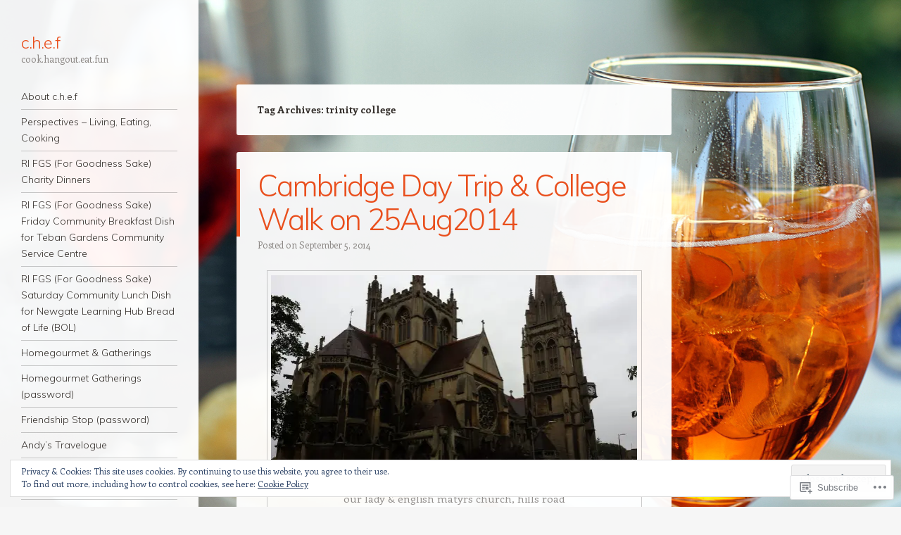

--- FILE ---
content_type: text/html; charset=UTF-8
request_url: https://chefquak.com/tag/trinity-college/
body_size: 52139
content:
<!DOCTYPE html>
<html lang="en">
<head>
<meta charset="UTF-8" />
<meta name="viewport" content="width=device-width" />
<link rel="profile" href="http://gmpg.org/xfn/11" />
<link rel="pingback" href="https://chefquak.com/xmlrpc.php" />
<!--[if lt IE 9]>
<script src="https://s0.wp.com/wp-content/themes/pub/confit/js/html5.js?m=1347473624i" type="text/javascript"></script>
<![endif]-->

<title>trinity college &#8211; c.h.e.f</title>
<meta name='robots' content='max-image-preview:large' />

<!-- Async WordPress.com Remote Login -->
<script id="wpcom_remote_login_js">
var wpcom_remote_login_extra_auth = '';
function wpcom_remote_login_remove_dom_node_id( element_id ) {
	var dom_node = document.getElementById( element_id );
	if ( dom_node ) { dom_node.parentNode.removeChild( dom_node ); }
}
function wpcom_remote_login_remove_dom_node_classes( class_name ) {
	var dom_nodes = document.querySelectorAll( '.' + class_name );
	for ( var i = 0; i < dom_nodes.length; i++ ) {
		dom_nodes[ i ].parentNode.removeChild( dom_nodes[ i ] );
	}
}
function wpcom_remote_login_final_cleanup() {
	wpcom_remote_login_remove_dom_node_classes( "wpcom_remote_login_msg" );
	wpcom_remote_login_remove_dom_node_id( "wpcom_remote_login_key" );
	wpcom_remote_login_remove_dom_node_id( "wpcom_remote_login_validate" );
	wpcom_remote_login_remove_dom_node_id( "wpcom_remote_login_js" );
	wpcom_remote_login_remove_dom_node_id( "wpcom_request_access_iframe" );
	wpcom_remote_login_remove_dom_node_id( "wpcom_request_access_styles" );
}

// Watch for messages back from the remote login
window.addEventListener( "message", function( e ) {
	if ( e.origin === "https://r-login.wordpress.com" ) {
		var data = {};
		try {
			data = JSON.parse( e.data );
		} catch( e ) {
			wpcom_remote_login_final_cleanup();
			return;
		}

		if ( data.msg === 'LOGIN' ) {
			// Clean up the login check iframe
			wpcom_remote_login_remove_dom_node_id( "wpcom_remote_login_key" );

			var id_regex = new RegExp( /^[0-9]+$/ );
			var token_regex = new RegExp( /^.*|.*|.*$/ );
			if (
				token_regex.test( data.token )
				&& id_regex.test( data.wpcomid )
			) {
				// We have everything we need to ask for a login
				var script = document.createElement( "script" );
				script.setAttribute( "id", "wpcom_remote_login_validate" );
				script.src = '/remote-login.php?wpcom_remote_login=validate'
					+ '&wpcomid=' + data.wpcomid
					+ '&token=' + encodeURIComponent( data.token )
					+ '&host=' + window.location.protocol
					+ '//' + window.location.hostname
					+ '&postid=8786'
					+ '&is_singular=';
				document.body.appendChild( script );
			}

			return;
		}

		// Safari ITP, not logged in, so redirect
		if ( data.msg === 'LOGIN-REDIRECT' ) {
			window.location = 'https://wordpress.com/log-in?redirect_to=' + window.location.href;
			return;
		}

		// Safari ITP, storage access failed, remove the request
		if ( data.msg === 'LOGIN-REMOVE' ) {
			var css_zap = 'html { -webkit-transition: margin-top 1s; transition: margin-top 1s; } /* 9001 */ html { margin-top: 0 !important; } * html body { margin-top: 0 !important; } @media screen and ( max-width: 782px ) { html { margin-top: 0 !important; } * html body { margin-top: 0 !important; } }';
			var style_zap = document.createElement( 'style' );
			style_zap.type = 'text/css';
			style_zap.appendChild( document.createTextNode( css_zap ) );
			document.body.appendChild( style_zap );

			var e = document.getElementById( 'wpcom_request_access_iframe' );
			e.parentNode.removeChild( e );

			document.cookie = 'wordpress_com_login_access=denied; path=/; max-age=31536000';

			return;
		}

		// Safari ITP
		if ( data.msg === 'REQUEST_ACCESS' ) {
			console.log( 'request access: safari' );

			// Check ITP iframe enable/disable knob
			if ( wpcom_remote_login_extra_auth !== 'safari_itp_iframe' ) {
				return;
			}

			// If we are in a "private window" there is no ITP.
			var private_window = false;
			try {
				var opendb = window.openDatabase( null, null, null, null );
			} catch( e ) {
				private_window = true;
			}

			if ( private_window ) {
				console.log( 'private window' );
				return;
			}

			var iframe = document.createElement( 'iframe' );
			iframe.id = 'wpcom_request_access_iframe';
			iframe.setAttribute( 'scrolling', 'no' );
			iframe.setAttribute( 'sandbox', 'allow-storage-access-by-user-activation allow-scripts allow-same-origin allow-top-navigation-by-user-activation' );
			iframe.src = 'https://r-login.wordpress.com/remote-login.php?wpcom_remote_login=request_access&origin=' + encodeURIComponent( data.origin ) + '&wpcomid=' + encodeURIComponent( data.wpcomid );

			var css = 'html { -webkit-transition: margin-top 1s; transition: margin-top 1s; } /* 9001 */ html { margin-top: 46px !important; } * html body { margin-top: 46px !important; } @media screen and ( max-width: 660px ) { html { margin-top: 71px !important; } * html body { margin-top: 71px !important; } #wpcom_request_access_iframe { display: block; height: 71px !important; } } #wpcom_request_access_iframe { border: 0px; height: 46px; position: fixed; top: 0; left: 0; width: 100%; min-width: 100%; z-index: 99999; background: #23282d; } ';

			var style = document.createElement( 'style' );
			style.type = 'text/css';
			style.id = 'wpcom_request_access_styles';
			style.appendChild( document.createTextNode( css ) );
			document.body.appendChild( style );

			document.body.appendChild( iframe );
		}

		if ( data.msg === 'DONE' ) {
			wpcom_remote_login_final_cleanup();
		}
	}
}, false );

// Inject the remote login iframe after the page has had a chance to load
// more critical resources
window.addEventListener( "DOMContentLoaded", function( e ) {
	var iframe = document.createElement( "iframe" );
	iframe.style.display = "none";
	iframe.setAttribute( "scrolling", "no" );
	iframe.setAttribute( "id", "wpcom_remote_login_key" );
	iframe.src = "https://r-login.wordpress.com/remote-login.php"
		+ "?wpcom_remote_login=key"
		+ "&origin=aHR0cHM6Ly9jaGVmcXVhay5jb20%3D"
		+ "&wpcomid=47921428"
		+ "&time=" + Math.floor( Date.now() / 1000 );
	document.body.appendChild( iframe );
}, false );
</script>
<link rel='dns-prefetch' href='//s0.wp.com' />
<link rel='dns-prefetch' href='//fonts-api.wp.com' />
<link rel="alternate" type="application/rss+xml" title="c.h.e.f &raquo; Feed" href="https://chefquak.com/feed/" />
<link rel="alternate" type="application/rss+xml" title="c.h.e.f &raquo; Comments Feed" href="https://chefquak.com/comments/feed/" />
<link rel="alternate" type="application/rss+xml" title="c.h.e.f &raquo; trinity college Tag Feed" href="https://chefquak.com/tag/trinity-college/feed/" />
	<script type="text/javascript">
		/* <![CDATA[ */
		function addLoadEvent(func) {
			var oldonload = window.onload;
			if (typeof window.onload != 'function') {
				window.onload = func;
			} else {
				window.onload = function () {
					oldonload();
					func();
				}
			}
		}
		/* ]]> */
	</script>
	<link crossorigin='anonymous' rel='stylesheet' id='all-css-0-1' href='/_static/??/wp-content/mu-plugins/widgets/eu-cookie-law/templates/style.css,/wp-content/mu-plugins/likes/jetpack-likes.css?m=1743883414j&cssminify=yes' type='text/css' media='all' />
<style id='wp-emoji-styles-inline-css'>

	img.wp-smiley, img.emoji {
		display: inline !important;
		border: none !important;
		box-shadow: none !important;
		height: 1em !important;
		width: 1em !important;
		margin: 0 0.07em !important;
		vertical-align: -0.1em !important;
		background: none !important;
		padding: 0 !important;
	}
/*# sourceURL=wp-emoji-styles-inline-css */
</style>
<link crossorigin='anonymous' rel='stylesheet' id='all-css-2-1' href='/wp-content/plugins/gutenberg-core/v22.2.0/build/styles/block-library/style.css?m=1764855221i&cssminify=yes' type='text/css' media='all' />
<style id='wp-block-library-inline-css'>
.has-text-align-justify {
	text-align:justify;
}
.has-text-align-justify{text-align:justify;}

/*# sourceURL=wp-block-library-inline-css */
</style><style id='global-styles-inline-css'>
:root{--wp--preset--aspect-ratio--square: 1;--wp--preset--aspect-ratio--4-3: 4/3;--wp--preset--aspect-ratio--3-4: 3/4;--wp--preset--aspect-ratio--3-2: 3/2;--wp--preset--aspect-ratio--2-3: 2/3;--wp--preset--aspect-ratio--16-9: 16/9;--wp--preset--aspect-ratio--9-16: 9/16;--wp--preset--color--black: #000000;--wp--preset--color--cyan-bluish-gray: #abb8c3;--wp--preset--color--white: #ffffff;--wp--preset--color--pale-pink: #f78da7;--wp--preset--color--vivid-red: #cf2e2e;--wp--preset--color--luminous-vivid-orange: #ff6900;--wp--preset--color--luminous-vivid-amber: #fcb900;--wp--preset--color--light-green-cyan: #7bdcb5;--wp--preset--color--vivid-green-cyan: #00d084;--wp--preset--color--pale-cyan-blue: #8ed1fc;--wp--preset--color--vivid-cyan-blue: #0693e3;--wp--preset--color--vivid-purple: #9b51e0;--wp--preset--gradient--vivid-cyan-blue-to-vivid-purple: linear-gradient(135deg,rgb(6,147,227) 0%,rgb(155,81,224) 100%);--wp--preset--gradient--light-green-cyan-to-vivid-green-cyan: linear-gradient(135deg,rgb(122,220,180) 0%,rgb(0,208,130) 100%);--wp--preset--gradient--luminous-vivid-amber-to-luminous-vivid-orange: linear-gradient(135deg,rgb(252,185,0) 0%,rgb(255,105,0) 100%);--wp--preset--gradient--luminous-vivid-orange-to-vivid-red: linear-gradient(135deg,rgb(255,105,0) 0%,rgb(207,46,46) 100%);--wp--preset--gradient--very-light-gray-to-cyan-bluish-gray: linear-gradient(135deg,rgb(238,238,238) 0%,rgb(169,184,195) 100%);--wp--preset--gradient--cool-to-warm-spectrum: linear-gradient(135deg,rgb(74,234,220) 0%,rgb(151,120,209) 20%,rgb(207,42,186) 40%,rgb(238,44,130) 60%,rgb(251,105,98) 80%,rgb(254,248,76) 100%);--wp--preset--gradient--blush-light-purple: linear-gradient(135deg,rgb(255,206,236) 0%,rgb(152,150,240) 100%);--wp--preset--gradient--blush-bordeaux: linear-gradient(135deg,rgb(254,205,165) 0%,rgb(254,45,45) 50%,rgb(107,0,62) 100%);--wp--preset--gradient--luminous-dusk: linear-gradient(135deg,rgb(255,203,112) 0%,rgb(199,81,192) 50%,rgb(65,88,208) 100%);--wp--preset--gradient--pale-ocean: linear-gradient(135deg,rgb(255,245,203) 0%,rgb(182,227,212) 50%,rgb(51,167,181) 100%);--wp--preset--gradient--electric-grass: linear-gradient(135deg,rgb(202,248,128) 0%,rgb(113,206,126) 100%);--wp--preset--gradient--midnight: linear-gradient(135deg,rgb(2,3,129) 0%,rgb(40,116,252) 100%);--wp--preset--font-size--small: 13px;--wp--preset--font-size--medium: 20px;--wp--preset--font-size--large: 36px;--wp--preset--font-size--x-large: 42px;--wp--preset--font-family--albert-sans: 'Albert Sans', sans-serif;--wp--preset--font-family--alegreya: Alegreya, serif;--wp--preset--font-family--arvo: Arvo, serif;--wp--preset--font-family--bodoni-moda: 'Bodoni Moda', serif;--wp--preset--font-family--bricolage-grotesque: 'Bricolage Grotesque', sans-serif;--wp--preset--font-family--cabin: Cabin, sans-serif;--wp--preset--font-family--chivo: Chivo, sans-serif;--wp--preset--font-family--commissioner: Commissioner, sans-serif;--wp--preset--font-family--cormorant: Cormorant, serif;--wp--preset--font-family--courier-prime: 'Courier Prime', monospace;--wp--preset--font-family--crimson-pro: 'Crimson Pro', serif;--wp--preset--font-family--dm-mono: 'DM Mono', monospace;--wp--preset--font-family--dm-sans: 'DM Sans', sans-serif;--wp--preset--font-family--dm-serif-display: 'DM Serif Display', serif;--wp--preset--font-family--domine: Domine, serif;--wp--preset--font-family--eb-garamond: 'EB Garamond', serif;--wp--preset--font-family--epilogue: Epilogue, sans-serif;--wp--preset--font-family--fahkwang: Fahkwang, sans-serif;--wp--preset--font-family--figtree: Figtree, sans-serif;--wp--preset--font-family--fira-sans: 'Fira Sans', sans-serif;--wp--preset--font-family--fjalla-one: 'Fjalla One', sans-serif;--wp--preset--font-family--fraunces: Fraunces, serif;--wp--preset--font-family--gabarito: Gabarito, system-ui;--wp--preset--font-family--ibm-plex-mono: 'IBM Plex Mono', monospace;--wp--preset--font-family--ibm-plex-sans: 'IBM Plex Sans', sans-serif;--wp--preset--font-family--ibarra-real-nova: 'Ibarra Real Nova', serif;--wp--preset--font-family--instrument-serif: 'Instrument Serif', serif;--wp--preset--font-family--inter: Inter, sans-serif;--wp--preset--font-family--josefin-sans: 'Josefin Sans', sans-serif;--wp--preset--font-family--jost: Jost, sans-serif;--wp--preset--font-family--libre-baskerville: 'Libre Baskerville', serif;--wp--preset--font-family--libre-franklin: 'Libre Franklin', sans-serif;--wp--preset--font-family--literata: Literata, serif;--wp--preset--font-family--lora: Lora, serif;--wp--preset--font-family--merriweather: Merriweather, serif;--wp--preset--font-family--montserrat: Montserrat, sans-serif;--wp--preset--font-family--newsreader: Newsreader, serif;--wp--preset--font-family--noto-sans-mono: 'Noto Sans Mono', sans-serif;--wp--preset--font-family--nunito: Nunito, sans-serif;--wp--preset--font-family--open-sans: 'Open Sans', sans-serif;--wp--preset--font-family--overpass: Overpass, sans-serif;--wp--preset--font-family--pt-serif: 'PT Serif', serif;--wp--preset--font-family--petrona: Petrona, serif;--wp--preset--font-family--piazzolla: Piazzolla, serif;--wp--preset--font-family--playfair-display: 'Playfair Display', serif;--wp--preset--font-family--plus-jakarta-sans: 'Plus Jakarta Sans', sans-serif;--wp--preset--font-family--poppins: Poppins, sans-serif;--wp--preset--font-family--raleway: Raleway, sans-serif;--wp--preset--font-family--roboto: Roboto, sans-serif;--wp--preset--font-family--roboto-slab: 'Roboto Slab', serif;--wp--preset--font-family--rubik: Rubik, sans-serif;--wp--preset--font-family--rufina: Rufina, serif;--wp--preset--font-family--sora: Sora, sans-serif;--wp--preset--font-family--source-sans-3: 'Source Sans 3', sans-serif;--wp--preset--font-family--source-serif-4: 'Source Serif 4', serif;--wp--preset--font-family--space-mono: 'Space Mono', monospace;--wp--preset--font-family--syne: Syne, sans-serif;--wp--preset--font-family--texturina: Texturina, serif;--wp--preset--font-family--urbanist: Urbanist, sans-serif;--wp--preset--font-family--work-sans: 'Work Sans', sans-serif;--wp--preset--spacing--20: 0.44rem;--wp--preset--spacing--30: 0.67rem;--wp--preset--spacing--40: 1rem;--wp--preset--spacing--50: 1.5rem;--wp--preset--spacing--60: 2.25rem;--wp--preset--spacing--70: 3.38rem;--wp--preset--spacing--80: 5.06rem;--wp--preset--shadow--natural: 6px 6px 9px rgba(0, 0, 0, 0.2);--wp--preset--shadow--deep: 12px 12px 50px rgba(0, 0, 0, 0.4);--wp--preset--shadow--sharp: 6px 6px 0px rgba(0, 0, 0, 0.2);--wp--preset--shadow--outlined: 6px 6px 0px -3px rgb(255, 255, 255), 6px 6px rgb(0, 0, 0);--wp--preset--shadow--crisp: 6px 6px 0px rgb(0, 0, 0);}:where(.is-layout-flex){gap: 0.5em;}:where(.is-layout-grid){gap: 0.5em;}body .is-layout-flex{display: flex;}.is-layout-flex{flex-wrap: wrap;align-items: center;}.is-layout-flex > :is(*, div){margin: 0;}body .is-layout-grid{display: grid;}.is-layout-grid > :is(*, div){margin: 0;}:where(.wp-block-columns.is-layout-flex){gap: 2em;}:where(.wp-block-columns.is-layout-grid){gap: 2em;}:where(.wp-block-post-template.is-layout-flex){gap: 1.25em;}:where(.wp-block-post-template.is-layout-grid){gap: 1.25em;}.has-black-color{color: var(--wp--preset--color--black) !important;}.has-cyan-bluish-gray-color{color: var(--wp--preset--color--cyan-bluish-gray) !important;}.has-white-color{color: var(--wp--preset--color--white) !important;}.has-pale-pink-color{color: var(--wp--preset--color--pale-pink) !important;}.has-vivid-red-color{color: var(--wp--preset--color--vivid-red) !important;}.has-luminous-vivid-orange-color{color: var(--wp--preset--color--luminous-vivid-orange) !important;}.has-luminous-vivid-amber-color{color: var(--wp--preset--color--luminous-vivid-amber) !important;}.has-light-green-cyan-color{color: var(--wp--preset--color--light-green-cyan) !important;}.has-vivid-green-cyan-color{color: var(--wp--preset--color--vivid-green-cyan) !important;}.has-pale-cyan-blue-color{color: var(--wp--preset--color--pale-cyan-blue) !important;}.has-vivid-cyan-blue-color{color: var(--wp--preset--color--vivid-cyan-blue) !important;}.has-vivid-purple-color{color: var(--wp--preset--color--vivid-purple) !important;}.has-black-background-color{background-color: var(--wp--preset--color--black) !important;}.has-cyan-bluish-gray-background-color{background-color: var(--wp--preset--color--cyan-bluish-gray) !important;}.has-white-background-color{background-color: var(--wp--preset--color--white) !important;}.has-pale-pink-background-color{background-color: var(--wp--preset--color--pale-pink) !important;}.has-vivid-red-background-color{background-color: var(--wp--preset--color--vivid-red) !important;}.has-luminous-vivid-orange-background-color{background-color: var(--wp--preset--color--luminous-vivid-orange) !important;}.has-luminous-vivid-amber-background-color{background-color: var(--wp--preset--color--luminous-vivid-amber) !important;}.has-light-green-cyan-background-color{background-color: var(--wp--preset--color--light-green-cyan) !important;}.has-vivid-green-cyan-background-color{background-color: var(--wp--preset--color--vivid-green-cyan) !important;}.has-pale-cyan-blue-background-color{background-color: var(--wp--preset--color--pale-cyan-blue) !important;}.has-vivid-cyan-blue-background-color{background-color: var(--wp--preset--color--vivid-cyan-blue) !important;}.has-vivid-purple-background-color{background-color: var(--wp--preset--color--vivid-purple) !important;}.has-black-border-color{border-color: var(--wp--preset--color--black) !important;}.has-cyan-bluish-gray-border-color{border-color: var(--wp--preset--color--cyan-bluish-gray) !important;}.has-white-border-color{border-color: var(--wp--preset--color--white) !important;}.has-pale-pink-border-color{border-color: var(--wp--preset--color--pale-pink) !important;}.has-vivid-red-border-color{border-color: var(--wp--preset--color--vivid-red) !important;}.has-luminous-vivid-orange-border-color{border-color: var(--wp--preset--color--luminous-vivid-orange) !important;}.has-luminous-vivid-amber-border-color{border-color: var(--wp--preset--color--luminous-vivid-amber) !important;}.has-light-green-cyan-border-color{border-color: var(--wp--preset--color--light-green-cyan) !important;}.has-vivid-green-cyan-border-color{border-color: var(--wp--preset--color--vivid-green-cyan) !important;}.has-pale-cyan-blue-border-color{border-color: var(--wp--preset--color--pale-cyan-blue) !important;}.has-vivid-cyan-blue-border-color{border-color: var(--wp--preset--color--vivid-cyan-blue) !important;}.has-vivid-purple-border-color{border-color: var(--wp--preset--color--vivid-purple) !important;}.has-vivid-cyan-blue-to-vivid-purple-gradient-background{background: var(--wp--preset--gradient--vivid-cyan-blue-to-vivid-purple) !important;}.has-light-green-cyan-to-vivid-green-cyan-gradient-background{background: var(--wp--preset--gradient--light-green-cyan-to-vivid-green-cyan) !important;}.has-luminous-vivid-amber-to-luminous-vivid-orange-gradient-background{background: var(--wp--preset--gradient--luminous-vivid-amber-to-luminous-vivid-orange) !important;}.has-luminous-vivid-orange-to-vivid-red-gradient-background{background: var(--wp--preset--gradient--luminous-vivid-orange-to-vivid-red) !important;}.has-very-light-gray-to-cyan-bluish-gray-gradient-background{background: var(--wp--preset--gradient--very-light-gray-to-cyan-bluish-gray) !important;}.has-cool-to-warm-spectrum-gradient-background{background: var(--wp--preset--gradient--cool-to-warm-spectrum) !important;}.has-blush-light-purple-gradient-background{background: var(--wp--preset--gradient--blush-light-purple) !important;}.has-blush-bordeaux-gradient-background{background: var(--wp--preset--gradient--blush-bordeaux) !important;}.has-luminous-dusk-gradient-background{background: var(--wp--preset--gradient--luminous-dusk) !important;}.has-pale-ocean-gradient-background{background: var(--wp--preset--gradient--pale-ocean) !important;}.has-electric-grass-gradient-background{background: var(--wp--preset--gradient--electric-grass) !important;}.has-midnight-gradient-background{background: var(--wp--preset--gradient--midnight) !important;}.has-small-font-size{font-size: var(--wp--preset--font-size--small) !important;}.has-medium-font-size{font-size: var(--wp--preset--font-size--medium) !important;}.has-large-font-size{font-size: var(--wp--preset--font-size--large) !important;}.has-x-large-font-size{font-size: var(--wp--preset--font-size--x-large) !important;}.has-albert-sans-font-family{font-family: var(--wp--preset--font-family--albert-sans) !important;}.has-alegreya-font-family{font-family: var(--wp--preset--font-family--alegreya) !important;}.has-arvo-font-family{font-family: var(--wp--preset--font-family--arvo) !important;}.has-bodoni-moda-font-family{font-family: var(--wp--preset--font-family--bodoni-moda) !important;}.has-bricolage-grotesque-font-family{font-family: var(--wp--preset--font-family--bricolage-grotesque) !important;}.has-cabin-font-family{font-family: var(--wp--preset--font-family--cabin) !important;}.has-chivo-font-family{font-family: var(--wp--preset--font-family--chivo) !important;}.has-commissioner-font-family{font-family: var(--wp--preset--font-family--commissioner) !important;}.has-cormorant-font-family{font-family: var(--wp--preset--font-family--cormorant) !important;}.has-courier-prime-font-family{font-family: var(--wp--preset--font-family--courier-prime) !important;}.has-crimson-pro-font-family{font-family: var(--wp--preset--font-family--crimson-pro) !important;}.has-dm-mono-font-family{font-family: var(--wp--preset--font-family--dm-mono) !important;}.has-dm-sans-font-family{font-family: var(--wp--preset--font-family--dm-sans) !important;}.has-dm-serif-display-font-family{font-family: var(--wp--preset--font-family--dm-serif-display) !important;}.has-domine-font-family{font-family: var(--wp--preset--font-family--domine) !important;}.has-eb-garamond-font-family{font-family: var(--wp--preset--font-family--eb-garamond) !important;}.has-epilogue-font-family{font-family: var(--wp--preset--font-family--epilogue) !important;}.has-fahkwang-font-family{font-family: var(--wp--preset--font-family--fahkwang) !important;}.has-figtree-font-family{font-family: var(--wp--preset--font-family--figtree) !important;}.has-fira-sans-font-family{font-family: var(--wp--preset--font-family--fira-sans) !important;}.has-fjalla-one-font-family{font-family: var(--wp--preset--font-family--fjalla-one) !important;}.has-fraunces-font-family{font-family: var(--wp--preset--font-family--fraunces) !important;}.has-gabarito-font-family{font-family: var(--wp--preset--font-family--gabarito) !important;}.has-ibm-plex-mono-font-family{font-family: var(--wp--preset--font-family--ibm-plex-mono) !important;}.has-ibm-plex-sans-font-family{font-family: var(--wp--preset--font-family--ibm-plex-sans) !important;}.has-ibarra-real-nova-font-family{font-family: var(--wp--preset--font-family--ibarra-real-nova) !important;}.has-instrument-serif-font-family{font-family: var(--wp--preset--font-family--instrument-serif) !important;}.has-inter-font-family{font-family: var(--wp--preset--font-family--inter) !important;}.has-josefin-sans-font-family{font-family: var(--wp--preset--font-family--josefin-sans) !important;}.has-jost-font-family{font-family: var(--wp--preset--font-family--jost) !important;}.has-libre-baskerville-font-family{font-family: var(--wp--preset--font-family--libre-baskerville) !important;}.has-libre-franklin-font-family{font-family: var(--wp--preset--font-family--libre-franklin) !important;}.has-literata-font-family{font-family: var(--wp--preset--font-family--literata) !important;}.has-lora-font-family{font-family: var(--wp--preset--font-family--lora) !important;}.has-merriweather-font-family{font-family: var(--wp--preset--font-family--merriweather) !important;}.has-montserrat-font-family{font-family: var(--wp--preset--font-family--montserrat) !important;}.has-newsreader-font-family{font-family: var(--wp--preset--font-family--newsreader) !important;}.has-noto-sans-mono-font-family{font-family: var(--wp--preset--font-family--noto-sans-mono) !important;}.has-nunito-font-family{font-family: var(--wp--preset--font-family--nunito) !important;}.has-open-sans-font-family{font-family: var(--wp--preset--font-family--open-sans) !important;}.has-overpass-font-family{font-family: var(--wp--preset--font-family--overpass) !important;}.has-pt-serif-font-family{font-family: var(--wp--preset--font-family--pt-serif) !important;}.has-petrona-font-family{font-family: var(--wp--preset--font-family--petrona) !important;}.has-piazzolla-font-family{font-family: var(--wp--preset--font-family--piazzolla) !important;}.has-playfair-display-font-family{font-family: var(--wp--preset--font-family--playfair-display) !important;}.has-plus-jakarta-sans-font-family{font-family: var(--wp--preset--font-family--plus-jakarta-sans) !important;}.has-poppins-font-family{font-family: var(--wp--preset--font-family--poppins) !important;}.has-raleway-font-family{font-family: var(--wp--preset--font-family--raleway) !important;}.has-roboto-font-family{font-family: var(--wp--preset--font-family--roboto) !important;}.has-roboto-slab-font-family{font-family: var(--wp--preset--font-family--roboto-slab) !important;}.has-rubik-font-family{font-family: var(--wp--preset--font-family--rubik) !important;}.has-rufina-font-family{font-family: var(--wp--preset--font-family--rufina) !important;}.has-sora-font-family{font-family: var(--wp--preset--font-family--sora) !important;}.has-source-sans-3-font-family{font-family: var(--wp--preset--font-family--source-sans-3) !important;}.has-source-serif-4-font-family{font-family: var(--wp--preset--font-family--source-serif-4) !important;}.has-space-mono-font-family{font-family: var(--wp--preset--font-family--space-mono) !important;}.has-syne-font-family{font-family: var(--wp--preset--font-family--syne) !important;}.has-texturina-font-family{font-family: var(--wp--preset--font-family--texturina) !important;}.has-urbanist-font-family{font-family: var(--wp--preset--font-family--urbanist) !important;}.has-work-sans-font-family{font-family: var(--wp--preset--font-family--work-sans) !important;}
/*# sourceURL=global-styles-inline-css */
</style>

<style id='classic-theme-styles-inline-css'>
/*! This file is auto-generated */
.wp-block-button__link{color:#fff;background-color:#32373c;border-radius:9999px;box-shadow:none;text-decoration:none;padding:calc(.667em + 2px) calc(1.333em + 2px);font-size:1.125em}.wp-block-file__button{background:#32373c;color:#fff;text-decoration:none}
/*# sourceURL=/wp-includes/css/classic-themes.min.css */
</style>
<link crossorigin='anonymous' rel='stylesheet' id='all-css-4-1' href='/_static/??-eJx9jksOwjAMRC+EY/XDb4E4S5MaCMSpFSdU3J4gpIKExMaL0XszxlnATTFTzCihnH1UdJMNk7sptqbZmQbUswSCRHfT4+g1LwRofgQyTnWFX0Vc4NOVqOYsQ34RTKMfKBBX7J82S3XAWkmkCvWyLwz5UkX98d4xSrF1Lp58xuWtIx+abb9uN223765PqehW1Q==&cssminify=yes' type='text/css' media='all' />
<link rel='stylesheet' id='confit-font-muli-css' href='https://fonts-api.wp.com/css?family=Muli:300,400,300italic,400italic' media='all' />
<link rel='stylesheet' id='confit-font-enriqueta-css' href='https://fonts-api.wp.com/css?family=Enriqueta:400,700&#038;subset=latin,latin-ext' media='all' />
<link crossorigin='anonymous' rel='stylesheet' id='all-css-8-1' href='/wp-content/themes/pub/confit/inc/style-wpcom.css?m=1486059132i&cssminify=yes' type='text/css' media='all' />
<style id='jetpack_facebook_likebox-inline-css'>
.widget_facebook_likebox {
	overflow: hidden;
}

/*# sourceURL=/wp-content/mu-plugins/jetpack-plugin/sun/modules/widgets/facebook-likebox/style.css */
</style>
<link crossorigin='anonymous' rel='stylesheet' id='all-css-10-1' href='/_static/??-eJzTLy/QTc7PK0nNK9HPLdUtyClNz8wr1i9KTcrJTwcy0/WTi5G5ekCujj52Temp+bo5+cmJJZn5eSgc3bScxMwikFb7XFtDE1NLExMLc0OTLACohS2q&cssminify=yes' type='text/css' media='all' />
<link crossorigin='anonymous' rel='stylesheet' id='print-css-11-1' href='/wp-content/mu-plugins/global-print/global-print.css?m=1465851035i&cssminify=yes' type='text/css' media='print' />
<style id='jetpack-global-styles-frontend-style-inline-css'>
:root { --font-headings: unset; --font-base: unset; --font-headings-default: -apple-system,BlinkMacSystemFont,"Segoe UI",Roboto,Oxygen-Sans,Ubuntu,Cantarell,"Helvetica Neue",sans-serif; --font-base-default: -apple-system,BlinkMacSystemFont,"Segoe UI",Roboto,Oxygen-Sans,Ubuntu,Cantarell,"Helvetica Neue",sans-serif;}
/*# sourceURL=jetpack-global-styles-frontend-style-inline-css */
</style>
<link crossorigin='anonymous' rel='stylesheet' id='all-css-14-1' href='/_static/??-eJyNjcsKAjEMRX/IGtQZBxfip0hMS9sxTYppGfx7H7gRN+7ugcs5sFRHKi1Ig9Jd5R6zGMyhVaTrh8G6QFHfORhYwlvw6P39PbPENZmt4G/ROQuBKWVkxxrVvuBH1lIoz2waILJekF+HUzlupnG3nQ77YZwfuRJIaQ==&cssminify=yes' type='text/css' media='all' />
<script type="text/javascript" id="wpcom-actionbar-placeholder-js-extra">
/* <![CDATA[ */
var actionbardata = {"siteID":"47921428","postID":"0","siteURL":"https://chefquak.com","xhrURL":"https://chefquak.com/wp-admin/admin-ajax.php","nonce":"bdae942ed4","isLoggedIn":"","statusMessage":"","subsEmailDefault":"instantly","proxyScriptUrl":"https://s0.wp.com/wp-content/js/wpcom-proxy-request.js?m=1513050504i&amp;ver=20211021","i18n":{"followedText":"New posts from this site will now appear in your \u003Ca href=\"https://wordpress.com/reader\"\u003EReader\u003C/a\u003E","foldBar":"Collapse this bar","unfoldBar":"Expand this bar","shortLinkCopied":"Shortlink copied to clipboard."}};
//# sourceURL=wpcom-actionbar-placeholder-js-extra
/* ]]> */
</script>
<script type="text/javascript" id="jetpack-mu-wpcom-settings-js-before">
/* <![CDATA[ */
var JETPACK_MU_WPCOM_SETTINGS = {"assetsUrl":"https://s0.wp.com/wp-content/mu-plugins/jetpack-mu-wpcom-plugin/sun/jetpack_vendor/automattic/jetpack-mu-wpcom/src/build/"};
//# sourceURL=jetpack-mu-wpcom-settings-js-before
/* ]]> */
</script>
<script crossorigin='anonymous' type='text/javascript'  src='/_static/??-eJyFjcsOwiAQRX/I6dSa+lgYvwWBEAgMOAPW/n3bqIk7V2dxT87FqYDOVC1VDIIcKxTOr7kLssN186RjM1a2MTya5fmDLnn6K0HyjlW1v/L37R6zgxKb8yQ4ZTbKCOioRN4hnQo+hw1AmcCZwmvilq7709CPh/54voQFmNpFWg=='></script>
<script type="text/javascript" id="rlt-proxy-js-after">
/* <![CDATA[ */
	rltInitialize( {"token":null,"iframeOrigins":["https:\/\/widgets.wp.com"]} );
//# sourceURL=rlt-proxy-js-after
/* ]]> */
</script>
<link rel="EditURI" type="application/rsd+xml" title="RSD" href="https://chefquak.wordpress.com/xmlrpc.php?rsd" />
<meta name="generator" content="WordPress.com" />

<!-- Jetpack Open Graph Tags -->
<meta property="og:type" content="website" />
<meta property="og:title" content="trinity college &#8211; c.h.e.f" />
<meta property="og:url" content="https://chefquak.com/tag/trinity-college/" />
<meta property="og:site_name" content="c.h.e.f" />
<meta property="og:image" content="https://s0.wp.com/i/blank.jpg?m=1383295312i" />
<meta property="og:image:width" content="200" />
<meta property="og:image:height" content="200" />
<meta property="og:image:alt" content="" />
<meta property="og:locale" content="en_US" />
<meta name="twitter:creator" content="@askquak" />

<!-- End Jetpack Open Graph Tags -->
<link rel="shortcut icon" type="image/x-icon" href="https://s0.wp.com/i/favicon.ico?m=1713425267i" sizes="16x16 24x24 32x32 48x48" />
<link rel="icon" type="image/x-icon" href="https://s0.wp.com/i/favicon.ico?m=1713425267i" sizes="16x16 24x24 32x32 48x48" />
<link rel="apple-touch-icon" href="https://s0.wp.com/i/webclip.png?m=1713868326i" />
<link rel='openid.server' href='https://chefquak.com/?openidserver=1' />
<link rel='openid.delegate' href='https://chefquak.com/' />
<link rel="search" type="application/opensearchdescription+xml" href="https://chefquak.com/osd.xml" title="c.h.e.f" />
<link rel="search" type="application/opensearchdescription+xml" href="https://s1.wp.com/opensearch.xml" title="WordPress.com" />
<style type="text/css">.recentcomments a{display:inline !important;padding:0 !important;margin:0 !important;}</style>		<style type="text/css">
			.recentcomments a {
				display: inline !important;
				padding: 0 !important;
				margin: 0 !important;
			}

			table.recentcommentsavatartop img.avatar, table.recentcommentsavatarend img.avatar {
				border: 0px;
				margin: 0;
			}

			table.recentcommentsavatartop a, table.recentcommentsavatarend a {
				border: 0px !important;
				background-color: transparent !important;
			}

			td.recentcommentsavatarend, td.recentcommentsavatartop {
				padding: 0px 0px 1px 0px;
				margin: 0px;
			}

			td.recentcommentstextend {
				border: none !important;
				padding: 0px 0px 2px 10px;
			}

			.rtl td.recentcommentstextend {
				padding: 0px 10px 2px 0px;
			}

			td.recentcommentstexttop {
				border: none;
				padding: 0px 0px 0px 10px;
			}

			.rtl td.recentcommentstexttop {
				padding: 0px 10px 0px 0px;
			}
		</style>
		<meta name="description" content="Posts about trinity college written by chefquak" />
<style type="text/css" id="custom-background-css">
	body.custom-background { background-image: url('https://s0.wp.com/wp-content/themes/pub/confit/images/background.jpg?m=1391150968i'); background-repeat: repeat; background-position: top left; background-attachment: scroll; }
	</style>
		<script type="text/javascript">

			window.doNotSellCallback = function() {

				var linkElements = [
					'a[href="https://wordpress.com/?ref=footer_blog"]',
					'a[href="https://wordpress.com/?ref=footer_website"]',
					'a[href="https://wordpress.com/?ref=vertical_footer"]',
					'a[href^="https://wordpress.com/?ref=footer_segment_"]',
				].join(',');

				var dnsLink = document.createElement( 'a' );
				dnsLink.href = 'https://wordpress.com/advertising-program-optout/';
				dnsLink.classList.add( 'do-not-sell-link' );
				dnsLink.rel = 'nofollow';
				dnsLink.style.marginLeft = '0.5em';
				dnsLink.textContent = 'Do Not Sell or Share My Personal Information';

				var creditLinks = document.querySelectorAll( linkElements );

				if ( 0 === creditLinks.length ) {
					return false;
				}

				Array.prototype.forEach.call( creditLinks, function( el ) {
					el.insertAdjacentElement( 'afterend', dnsLink );
				});

				return true;
			};

		</script>
		<script type="text/javascript">
	window.google_analytics_uacct = "UA-52447-2";
</script>

<script type="text/javascript">
	var _gaq = _gaq || [];
	_gaq.push(['_setAccount', 'UA-52447-2']);
	_gaq.push(['_gat._anonymizeIp']);
	_gaq.push(['_setDomainName', 'none']);
	_gaq.push(['_setAllowLinker', true]);
	_gaq.push(['_initData']);
	_gaq.push(['_trackPageview']);

	(function() {
		var ga = document.createElement('script'); ga.type = 'text/javascript'; ga.async = true;
		ga.src = ('https:' == document.location.protocol ? 'https://ssl' : 'http://www') + '.google-analytics.com/ga.js';
		(document.getElementsByTagName('head')[0] || document.getElementsByTagName('body')[0]).appendChild(ga);
	})();
</script>
<link crossorigin='anonymous' rel='stylesheet' id='all-css-0-3' href='/_static/??-eJydjtsKwkAMRH/INtQL6oP4KdKmoaTd3YQmy+LfW/ECvqlvc4bhMFC0QklOySHmSkMeOBmM5Nri9GSwnODCCaELgpOBFVaaazRbwdeCKH0OZIDtLNkovDev4kff41Dm0C/YGc6szrJsP6iOnP48WrgfyA1ctFKxJZlfA91t53hq9rvN8dBsm/V4A009eyk=&cssminify=yes' type='text/css' media='all' />
</head>

<body class="archive tag tag-trinity-college tag-415958 custom-background wp-theme-pubconfit customizer-styles-applied jetpack-reblog-enabled">

<div id="wrapper">
	<div id="page" class="hfeed site">
				<header id="masthead" class="site-header" role="banner">

			
			<a href="https://chefquak.com/" class="site-logo-link" rel="home" itemprop="url"></a>
			<hgroup>
				<h1 class="site-title"><a href="https://chefquak.com/" title="c.h.e.f" rel="home">c.h.e.f</a></h1>
				<h2 class="site-description">cook.hangout.eat.fun</h2>
			</hgroup>

			<nav role="navigation" class="site-navigation main-navigation">
				<h1 class="assistive-text">Navigation</h1>
				<div class="assistive-text skip-link"><a href="#content" title="Skip to content">Skip to content</a></div>

				<div class="menu-cook-hangout-eat-fun-container"><ul id="menu-cook-hangout-eat-fun" class="menu"><li id="menu-item-764" class="menu-item menu-item-type-post_type menu-item-object-page menu-item-764"><a href="https://chefquak.com/about/">About c.h.e.f</a></li>
<li id="menu-item-1229" class="menu-item menu-item-type-taxonomy menu-item-object-category menu-item-1229"><a href="https://chefquak.com/category/perspectives-living-eating-cooking/">Perspectives &#8211; Living, Eating, Cooking</a></li>
<li id="menu-item-21690" class="menu-item menu-item-type-taxonomy menu-item-object-category menu-item-21690"><a href="https://chefquak.com/category/ri-fgs-for-goodness-sake-charity-dinners/">RI FGS (For Goodness Sake) Charity Dinners</a></li>
<li id="menu-item-21687" class="menu-item menu-item-type-taxonomy menu-item-object-category menu-item-21687"><a href="https://chefquak.com/category/ri-fgs-for-goodness-sake-friday-community-breakfast-dish-for-teban-gardens-community-service-centre/">RI FGS (For Goodness Sake) Friday Community Breakfast Dish for Teban Gardens Community Service Centre</a></li>
<li id="menu-item-21688" class="menu-item menu-item-type-taxonomy menu-item-object-category menu-item-21688"><a href="https://chefquak.com/category/ri-fgs-for-goodness-sake-saturday-community-lunch-dish-for-newgate-learning-hub-bread-of-life-bol/">RI FGS (For Goodness Sake) Saturday Community Lunch Dish for Newgate Learning Hub Bread of Life (BOL)</a></li>
<li id="menu-item-1022" class="menu-item menu-item-type-taxonomy menu-item-object-category menu-item-1022"><a href="https://chefquak.com/category/homegourmet-gatherings/">Homegourmet &amp; Gatherings</a></li>
<li id="menu-item-1015" class="menu-item menu-item-type-taxonomy menu-item-object-category menu-item-1015"><a href="https://chefquak.com/category/homegourmet-gatherings-password/">Homegourmet Gatherings (password)</a></li>
<li id="menu-item-1016" class="menu-item menu-item-type-taxonomy menu-item-object-category menu-item-1016"><a href="https://chefquak.com/category/friendship-stop-password/">Friendship Stop (password)</a></li>
<li id="menu-item-1478" class="menu-item menu-item-type-post_type menu-item-object-page menu-item-1478"><a href="https://chefquak.com/andys-travelogue/">Andy&#8217;s Travelogue</a></li>
<li id="menu-item-36034" class="menu-item menu-item-type-taxonomy menu-item-object-category menu-item-36034"><a href="https://chefquak.com/category/andys-travelogue/andy-lisa-in-shanghai-15-17jun2018/">Andy &amp; Lisa in Shanghai 15-17Jun2018</a></li>
<li id="menu-item-33697" class="menu-item menu-item-type-taxonomy menu-item-object-category menu-item-33697"><a href="https://chefquak.com/category/andys-travelogue/andy-wm-wt-gy-in-hong-kongshenzhen-10-14sep2017/">Andy, WM &amp; WT GY in Hong Kong/Shenzhen 10-14Sep2017</a></li>
<li id="menu-item-30691" class="menu-item menu-item-type-taxonomy menu-item-object-category menu-item-30691"><a href="https://chefquak.com/category/andys-travelogue/ri-bros-jb-sutera-mall-trip-24-25jul2017/">RI Bros JB Sutera Mall Trip 24-25Jul2017</a></li>
<li id="menu-item-29976" class="menu-item menu-item-type-taxonomy menu-item-object-category menu-item-29976"><a href="https://chefquak.com/category/andys-travelogue/andy-lisa-in-london-scotland-7-15jun2017/">Andy &amp; Lisa in London &amp; Scotland 7-15Jun2017</a></li>
<li id="menu-item-29206" class="menu-item menu-item-type-taxonomy menu-item-object-category menu-item-29206"><a href="https://chefquak.com/category/andys-travelogue/andy-cl-cm-in-london-wales-on-27apr-11may2017/">Andy, CL &amp; CM in London &amp; Wales on 27apr-11may2017</a></li>
<li id="menu-item-29205" class="menu-item menu-item-type-taxonomy menu-item-object-category menu-item-29205"><a href="https://chefquak.com/category/andys-travelogue/hong-kong-eat-hike-20-24feb2017/">Hong Kong Eat &amp; Hike 20-24Feb2017</a></li>
<li id="menu-item-25032" class="menu-item menu-item-type-taxonomy menu-item-object-category menu-item-25032"><a href="https://chefquak.com/category/andys-travelogue/andy-lisa-in-seoul-10-13nov2016/">Andy &amp; Lisa in Seoul 10-13Nov2016</a></li>
<li id="menu-item-24546" class="menu-item menu-item-type-taxonomy menu-item-object-category menu-item-24546"><a href="https://chefquak.com/category/andys-travelogue/andy-lisa-in-nikkotokyo-12-17oct2016/">Andy &amp; Lisa in Nikko/Tokyo 12-17Oct2016</a></li>
<li id="menu-item-20082" class="menu-item menu-item-type-taxonomy menu-item-object-category menu-item-20082"><a href="https://chefquak.com/category/andys-travelogue/andy-lisa-sumin-wenyu-in-london-lisbon-porto-24mar-4apr2016/">Andy, Lisa, Sumin, Wenyu in London, Lisbon, Porto 24mar-4apr2016</a></li>
<li id="menu-item-18737" class="menu-item menu-item-type-taxonomy menu-item-object-category menu-item-18737"><a href="https://chefquak.com/category/andys-travelogue/hong-kong-10-14jan2016-eat-hike/">Hong Kong 10-14Jan2016 – Eat &amp; Hike</a></li>
<li id="menu-item-18579" class="menu-item menu-item-type-taxonomy menu-item-object-category menu-item-18579"><a href="https://chefquak.com/category/andys-travelogue/hoi-an-hanoi-halong-bay-21-27dec2015/">Hoi An, Hanoi &amp; Halong Bay 21-27Dec2015</a></li>
<li id="menu-item-14299" class="menu-item menu-item-type-taxonomy menu-item-object-category menu-item-14299"><a href="https://chefquak.com/category/andys-travelogue/hong-kong-2-6jun2015/">Hong Kong 2-6Jun2015</a></li>
<li id="menu-item-13994" class="menu-item menu-item-type-taxonomy menu-item-object-category menu-item-13994"><a href="https://chefquak.com/category/andys-travelogue/london-cornwall-7-18may2015-eats/">London &amp; Cornwall 7-18May2015 (Eats)</a></li>
<li id="menu-item-13995" class="menu-item menu-item-type-taxonomy menu-item-object-category menu-item-13995"><a href="https://chefquak.com/category/andys-travelogue/london-cornwall-7-18may2015-travel/">London &amp; Cornwall 7-18May2015 (Travel)</a></li>
<li id="menu-item-12844" class="menu-item menu-item-type-taxonomy menu-item-object-category menu-item-12844"><a href="https://chefquak.com/category/andys-travelogue/hong-kong-3-6apr2015/">Hong Kong 3-6Apr2015</a></li>
<li id="menu-item-11607" class="menu-item menu-item-type-taxonomy menu-item-object-category menu-item-11607"><a href="https://chefquak.com/category/andys-travelogue/yufuin-beppu-fukuoka-25-30jan2015/">Yufuin, Beppu, Fukuoka 25-30Jan2015</a></li>
<li id="menu-item-8793" class="menu-item menu-item-type-taxonomy menu-item-object-category menu-item-8793"><a href="https://chefquak.com/category/andys-travelogue/london-lake-maggiore-milan-22aug-31aug2014/">London, Lake Maggiore &amp; Milan 22aug-31aug2014</a></li>
<li id="menu-item-6085" class="menu-item menu-item-type-taxonomy menu-item-object-category menu-item-6085"><a href="https://chefquak.com/category/andys-travelogue/amsterdam-como-cinque-terre-milan-13-24apr2014/">Amsterdam, Como, Cinque Terre, Milan 13-24Apr2014</a></li>
<li id="menu-item-3774" class="menu-item menu-item-type-taxonomy menu-item-object-category menu-item-3774"><a href="https://chefquak.com/category/andys-travelogue/tateyama-alpine-route-kamikochi-9-16oct2013/">Tateyama Alpine Route &amp; Kamikochi 9-16oct2013</a></li>
<li id="menu-item-1815" class="menu-item menu-item-type-taxonomy menu-item-object-category menu-item-1815"><a href="https://chefquak.com/category/andys-travelogue/kyoto-17-22may2013/">Kyoto 17-22may2013</a></li>
<li id="menu-item-1990" class="menu-item menu-item-type-taxonomy menu-item-object-category menu-item-1990"><a href="https://chefquak.com/category/andys-travelogue/hong-kong-10-13may2013-eat-hike/">Hong Kong 10-13May2013 &#8211; Eat &amp; Hike</a></li>
<li id="menu-item-1397" class="menu-item menu-item-type-taxonomy menu-item-object-category menu-item-1397"><a href="https://chefquak.com/category/andys-travelogue/tokyo-9-15apr2013-chasing-sakura/">Tokyo 9-15apr2013 &#8211; Chasing Sakura</a></li>
<li id="menu-item-10793" class="menu-item menu-item-type-taxonomy menu-item-object-category menu-item-10793"><a href="https://chefquak.com/category/andys-travelogue/journeys-from-the-past/">Journeys from the Past</a></li>
<li id="menu-item-10792" class="menu-item menu-item-type-taxonomy menu-item-object-category menu-item-10792"><a href="https://chefquak.com/category/hawker-food-tour-hike-in-singapore/">Hawker Food Tour &amp; Hike in Singapore</a></li>
<li id="menu-item-766" class="menu-item menu-item-type-taxonomy menu-item-object-category menu-item-766"><a href="https://chefquak.com/category/buon-appetito/">Buon Appetito!</a></li>
<li id="menu-item-12178" class="menu-item menu-item-type-post_type menu-item-object-post menu-item-12178"><a href="https://chefquak.com/2015/02/25/wanton-noodles-pig-trotter-jelly-pig-trotters-fish-maw-soup-whampoa-hawker-centre-on-25feb2015/">Wanton Noodles, Pig Trotter Jelly, Pig Trotters &amp; Fish Maw Soup @ Whampoa Hawker Centre on 25Feb2015</a></li>
<li id="menu-item-12179" class="menu-item menu-item-type-post_type menu-item-object-post menu-item-12179"><a href="https://chefquak.com/2015/02/14/good-standard-turtle-soup-tan-ser-seng-on-13feb2015/">Good Standard Turtle Soup @ Tan Ser Seng on 13Feb2015</a></li>
<li id="menu-item-12180" class="menu-item menu-item-type-post_type menu-item-object-post menu-item-12180"><a href="https://chefquak.com/2015/02/14/excellent-ohmi-wagyu-early-valentine-dinner-me-oue-on-12feb2015/">Excellent Ohmi Wagyu &amp; Early Valentine Dinner @ ME.OUE on 12Feb2015</a></li>
<li id="menu-item-12181" class="menu-item menu-item-type-post_type menu-item-object-post menu-item-12181"><a href="https://chefquak.com/2015/02/12/tapao-dinner-holland-village-xo-fish-head-bee-hun-restaurant-on-11feb2015/">Tapao (Takeaway) Dinner @ Holland Village XO Fish Head Bee Hun Restaurant on 11Feb2015</a></li>
<li id="menu-item-12182" class="menu-item menu-item-type-post_type menu-item-object-post menu-item-12182"><a href="https://chefquak.com/2015/02/11/good-set-lunch-concetto-by-saveur-on-10feb2015/">Good Set Lunch @ Concetto by Saveur on 10Feb2015</a></li>
<li id="menu-item-12183" class="menu-item menu-item-type-post_type menu-item-object-post menu-item-12183"><a href="https://chefquak.com/2015/02/02/good-wagyu-yakiniku-dinner-at-azmaya-coffeecakes-at-laurent-on-23jan2015/">Good Wagyu Yakiniku Dinner at Azmaya &amp; Coffee+Cakes at Laurent on 23jan2015</a></li>
<li id="menu-item-12189" class="menu-item menu-item-type-post_type menu-item-object-post menu-item-12189"><a href="https://chefquak.com/2015/01/19/irresistible-curry-chicken-noodles-ah-heng-on-19jan2015/">Irresistible Curry Chicken Noodles @ Ah Heng on 19Jan2015</a></li>
<li id="menu-item-12187" class="menu-item menu-item-type-post_type menu-item-object-post menu-item-12187"><a href="https://chefquak.com/2015/01/22/daughter-bought-excellent-family-dinner-concetto-by-saveur-on-18jan2015/">Daughter Bought Excellent Family Dinner @ Concetto by Saveur on 18Jan2015</a></li>
<li id="menu-item-12190" class="menu-item menu-item-type-post_type menu-item-object-post menu-item-12190"><a href="https://chefquak.com/2015/01/18/ok-post-movie-dinner-shokudo-orchard-cineleisure-on-16jan2015/">OK Post-movie Dinner @ Shokudo Orchard Cineleisure on 16Jan2015</a></li>
<li id="menu-item-12186" class="menu-item menu-item-type-post_type menu-item-object-post menu-item-12186"><a href="https://chefquak.com/2015/01/17/expensive-mediocre-teochew-porridge-lim-joo-hin-eating-house-on-16jan2015/">Expensive Mediocre Teochew Porridge @ Lim Joo Hin Eating House on 16Jan2015</a></li>
<li id="menu-item-12184" class="menu-item menu-item-type-post_type menu-item-object-post menu-item-12184"><a href="https://chefquak.com/2015/01/17/excellent-yakiniku-omakaseya-azmaya-on-15jan2015/">Excellent Yakiniku @ Omakaseya Azmaya on 15Jan2015</a></li>
<li id="menu-item-12185" class="menu-item menu-item-type-post_type menu-item-object-post menu-item-12185"><a href="https://chefquak.com/2015/01/11/cool-place-to-chill-out-wheelers-yard-on-11jan2015/">Cool Place to Chill Out @ Wheeler&#8217;s Yard on 11Jan2015</a></li>
<li id="menu-item-12188" class="menu-item menu-item-type-post_type menu-item-object-post menu-item-12188"><a href="https://chefquak.com/2015/01/12/nice-light-lunch-crystaljade-lamian-xiaolongbao-hollandv-on-11jan2015/">Nice Light Lunch @ Crystal Jade Lamian Xiaolongbao HollandV on 11jan2015</a></li>
<li id="menu-item-10769" class="menu-item menu-item-type-post_type menu-item-object-post menu-item-10769"><a href="https://chefquak.com/2014/12/02/guided-food-tour-of-old-airport-road-hawker-centre-on-2dec2014/">Guided Food Tour of Old Airport Road Hawker Centre on 2Dec2014</a></li>
<li id="menu-item-10770" class="menu-item menu-item-type-post_type menu-item-object-post menu-item-10770"><a href="https://chefquak.com/2014/12/02/cheap-really-good-for-economic-rice-joyful-palace-clementi-ave3-on-2dec2014/">Cheap &amp; Really Good for Economic Rice @ Joyful Palace Clementi Ave3 on 2Dec2014</a></li>
<li id="menu-item-10767" class="menu-item menu-item-type-post_type menu-item-object-post menu-item-10767"><a href="https://chefquak.com/2014/12/04/ok-food-relish-gardens-on-1dec2014/">OK Food @ Relish Gardens on 1Dec2014</a></li>
<li id="menu-item-10768" class="menu-item menu-item-type-post_type menu-item-object-post menu-item-10768"><a href="https://chefquak.com/2014/12/04/most-wonderfully-sumptuous-amarone-wine-dinner-american-club-on-29nov2014/">Most Wonderfully Sumptuous Amarone Wine Dinner @ American Club on 29Nov2014</a></li>
<li id="menu-item-10771" class="menu-item menu-item-type-post_type menu-item-object-post menu-item-10771"><a href="https://chefquak.com/2014/12/01/6pax-family-dinner-canton-paradise-on-28nov2014-update/">6pax Family Dinner @ Canton Paradise on 28Nov2014 (Update)</a></li>
<li id="menu-item-10776" class="menu-item menu-item-type-post_type menu-item-object-post menu-item-10776"><a href="https://chefquak.com/2014/11/27/great-dinner-canton-paradise-at-j-cube-on-26nov2014/">Great Dinner @ Canton Paradise at J-Cube on 26Nov2014</a></li>
<li id="menu-item-10772" class="menu-item menu-item-type-post_type menu-item-object-post menu-item-10772"><a href="https://chefquak.com/2014/11/30/ri-friends-monthly-dinner-ban-heng-harbourfront-centre-on-24nov2014/">RI Friends Monthly Dinner @ Ban Heng Harbourfront Centre on 24Nov2014</a></li>
<li id="menu-item-10773" class="menu-item menu-item-type-post_type menu-item-object-post menu-item-10773"><a href="https://chefquak.com/2014/11/29/sumptuous-alluring-omakase-hachi-on-22nov2014/">Sumptuous Alluring Omakase @ Hachi on 22Nov2014</a></li>
<li id="menu-item-10775" class="menu-item menu-item-type-post_type menu-item-object-post menu-item-10775"><a href="https://chefquak.com/2014/11/27/good-but-expensive-dinner-apompei-on-21nov2014/">Good but Expensive Dinner @ aPompei on 21Nov2014</a></li>
<li id="menu-item-10777" class="menu-item menu-item-type-post_type menu-item-object-post menu-item-10777"><a href="https://chefquak.com/2014/11/23/wifes-belated-birthday-by-my-buddies-tunglok-central-on-19nov2014/">Wife&#8217;s Belated Birthday by My Buddies @ Tunglok Central on 19Nov2014</a></li>
<li id="menu-item-10778" class="menu-item menu-item-type-post_type menu-item-object-post menu-item-10778"><a href="https://chefquak.com/2014/11/01/lobster-crab-average-buffet-spices-cafe-on-31oct2014/">Lobster, Crab &amp; Average Buffet @ Spices Cafe on 31Oct2014</a></li>
<li id="menu-item-10780" class="menu-item menu-item-type-post_type menu-item-object-post menu-item-10780"><a href="https://chefquak.com/2014/10/27/family-dinner-to-remember-mikuni-on-26oct2014/">Family Dinner to Remember @ Mikuni on 26Oct2014</a></li>
<li id="menu-item-10781" class="menu-item menu-item-type-post_type menu-item-object-post menu-item-10781"><a href="https://chefquak.com/2014/10/26/simple-enjoyable-zi-char-at-forture-restaurant-on-25oct2014/">Simple Enjoyable Zi Char at Forture Restaurant on 25Oct2014</a></li>
<li id="menu-item-10779" class="menu-item menu-item-type-post_type menu-item-object-post menu-item-10779"><a href="https://chefquak.com/2014/10/28/very-expensive-kaiseki-way-below-expectations-goto-on-23oct2014/">Very Expensive Kaiseki &amp; Way Below Expectations @ GOTO on 23Oct2014</a></li>
<li id="menu-item-10782" class="menu-item menu-item-type-post_type menu-item-object-post menu-item-10782"><a href="https://chefquak.com/2014/10/23/tai-hwa-bakchormee-at-blk-466-crawford-lane-on-23oct2014/">Tai Hwa Bakchormee at Blk 466 Crawford Lane on 23Oct2014</a></li>
<li id="menu-item-10783" class="menu-item menu-item-type-post_type menu-item-object-post menu-item-10783"><a href="https://chefquak.com/2014/10/23/early-birthday-dinner-chef-chans-restaurant-on-22oct2014/">Early Birthday Dinner @ Chef Chan&#8217;s Restaurant on 22Oct2014</a></li>
<li id="menu-item-10784" class="menu-item menu-item-type-post_type menu-item-object-post menu-item-10784"><a href="https://chefquak.com/2014/10/21/quite-ok-bento-lunch-the-flying-squirrel-on-21oct2014/">Quite OK Bento Lunch @ The Flying Squirrel on 21Oct2014</a></li>
<li id="menu-item-10785" class="menu-item menu-item-type-post_type menu-item-object-post menu-item-10785"><a href="https://chefquak.com/2014/10/19/good-5-course-dinner-ah-yat-abalone-forum-restaurant-on-18oct2014/">Good 5-course Dinner @ Ah Yat Abalone Forum Restaurant on 18Oct2014</a></li>
<li id="menu-item-11072" class="menu-item menu-item-type-post_type menu-item-object-post menu-item-11072"><a href="https://chefquak.com/2014/10/17/i-love-herbal-mutton-soup-stall-01-75-whampoa-drive-food-centre-on-17oct2014/">I Love Herbal Mutton Soup @ Stall #01-75 Whampoa Drive Food Centre on 17Oct2014</a></li>
<li id="menu-item-9643" class="menu-item menu-item-type-post_type menu-item-object-post menu-item-9643"><a href="https://chefquak.com/2014/10/07/our-favourite-yakiniku-aburiya-on-6oct2014/">Our Favourite Yakiniku @ Aburiya on 6Oct2014</a></li>
<li id="menu-item-9644" class="menu-item menu-item-type-post_type menu-item-object-post menu-item-9644"><a href="https://chefquak.com/2014/10/06/good-super-value-dinner-nassim-hill-bakery-on-5oct2014/">Good &amp; Super-value Dinner @ Nassim Hill Bakery on 5Oct2014</a></li>
<li id="menu-item-9645" class="menu-item menu-item-type-post_type menu-item-object-post menu-item-9645"><a href="https://chefquak.com/2014/10/05/excellent-italian-tapas-sons-bacaro-on-4oct2014/">Excellent Italian tapas @ Sons Bacaro on 4Oct2014</a></li>
<li id="menu-item-9646" class="menu-item menu-item-type-post_type menu-item-object-post menu-item-9646"><a href="https://chefquak.com/2014/10/02/fabulous-omakase-lunch-goto-on-1oct2014/">Fabulous Omakase Lunch @ GOTO on 1Oct2014</a></li>
<li id="menu-item-9648" class="menu-item menu-item-type-post_type menu-item-object-post menu-item-9648"><a href="https://chefquak.com/2014/09/29/ok-lunch-paradise-dynasty-on-29sep2014/">OK Lunch @ Paradise Dynasty on 29Sep2014</a></li>
<li id="menu-item-9650" class="menu-item menu-item-type-post_type menu-item-object-post menu-item-9650"><a href="https://chefquak.com/2014/09/27/s4-meepok-tar-6th-ave-jalan-tua-kong-on-27sep2014/">S$4 Meepok Tar @ 6th Ave Jalan Tua Kong on 27Sep2014</a></li>
<li id="menu-item-9651" class="menu-item menu-item-type-post_type menu-item-object-post menu-item-9651"><a href="https://chefquak.com/2014/09/27/mediocre-s15-90-set-lunch-amirahs-grill-on-26sep2014/">Mediocre S$15.90 Set Lunch @ Amirah&#8217;s Grill on 26Sep2014</a></li>
<li id="menu-item-9652" class="menu-item menu-item-type-post_type menu-item-object-post menu-item-9652"><a href="https://chefquak.com/2014/09/25/great-suckling-pig-set-summer-garden-safra-mt-faber-on-24sep2014/">Great Suckling Pig Set @ Summer Garden SAFRA Mt Faber on 24Sep2014</a></li>
<li id="menu-item-11073" class="menu-item menu-item-type-post_type menu-item-object-post menu-item-11073"><a href="https://chefquak.com/2014/09/19/good-chinese-herbal-mutton-soup-yu-ji-whampoa-market-on-19sep2014/">Good Chinese Herbal Mutton Soup (羊肉汤) @ Yu Ji Whampoa Market on 19Sep2014 Whampoa Market on 19Sep2014</a></li>
<li id="menu-item-9099" class="menu-item menu-item-type-post_type menu-item-object-post menu-item-9099"><a href="https://chefquak.com/2014/09/11/so-so-dinner-sopra-cucina-on-10sep2014/">So-So Dinner @ Sopra Cucina on 10Sep2014</a></li>
<li id="menu-item-9101" class="menu-item menu-item-type-post_type menu-item-object-post menu-item-9101"><a href="https://chefquak.com/2014/09/09/just-ok-lunch-ichiban-boshi-on-9sep2014/">Just OK Lunch @ Ichiban Boshi on 9Sep2014</a></li>
<li id="menu-item-9100" class="menu-item menu-item-type-post_type menu-item-object-post menu-item-9100"><a href="https://chefquak.com/2014/09/10/affordable-nouveau-lunch-sets-nuvo-on-8sep2014/">Affordable &#8220;Nouveau?&#8221; Lunch Sets @ Nuvo on 8Sep2014</a></li>
<li id="menu-item-9103" class="menu-item menu-item-type-post_type menu-item-object-post menu-item-9103"><a href="https://chefquak.com/2014/09/06/fish-soup-pig-trotters-fish-maw-soup-whampoa-hawker-centre-on-6sep2014/">Fish Soup, Pig Trotters &amp; Fish Maw Soup @ Whampoa Hawker Centre on 6Sep2014</a></li>
<li id="menu-item-9102" class="menu-item menu-item-type-post_type menu-item-object-post menu-item-9102"><a href="https://chefquak.com/2014/09/07/affordable-family-dinner-hong-kong-street-sin-rong-blk-325-clementi-ave-5-on-5sep2014/">Affordable Family Dinner @ Hong Kong Street (Sin Rong) Blk 325 Clementi Ave 5 on 5Sep2014</a></li>
<li id="menu-item-9104" class="menu-item menu-item-type-post_type menu-item-object-post menu-item-9104"><a href="https://chefquak.com/2014/09/04/scrumptious-kagoshima-wagyu-dinner-arossa-scotts-square-on-3sep2014/">Scrumptious Kagoshima Wagyu Dinner @ Arossa Scotts Square on 3Sep2014</a></li>
<li id="menu-item-10195" class="menu-item menu-item-type-post_type menu-item-object-post menu-item-10195"><a href="https://chefquak.com/2014/08/17/wonderful-dinner-arossa-on-16aug2014/">Wonderful Miyazaki A5 Wagyu Dinner @ Arossa on 16Aug2014</a></li>
<li id="menu-item-11074" class="menu-item menu-item-type-post_type menu-item-object-post menu-item-11074"><a href="https://chefquak.com/2014/08/14/very-shiok-mutton-soup-chai-chuan-tou-%e6%9f%b4%e8%88%b9%e5%a4%b4%e7%be%8a%e8%82%89%e6%b1%a4-on-14aug2014/">Very Shiok Mutton Soup @ Chai Chuan Tou 柴船头羊肉汤 on 14Aug2014</a></li>
<li id="menu-item-8487" class="menu-item menu-item-type-post_type menu-item-object-post menu-item-8487"><a href="https://chefquak.com/2014/08/11/ok-japanese-food-miz-japanese-restaurant-on-11aug2014/">OK Japanese Food @ Miz Japanese Restaurant on 11Aug2014</a></li>
<li id="menu-item-8489" class="menu-item menu-item-type-post_type menu-item-object-post menu-item-8489"><a href="https://chefquak.com/2014/08/10/s2-sungei-road-laksa-on-10aug2014/">S$2 Sungei Road Laksa on 10Aug2014</a></li>
<li id="menu-item-8488" class="menu-item menu-item-type-post_type menu-item-object-post menu-item-8488"><a href="https://chefquak.com/2014/08/11/fu-he-turtle-soup-berseh-food-centre-on-10aug2014/">Fu He Turtle Soup @ Berseh Food Centre on 10Aug2014</a></li>
<li id="menu-item-8490" class="menu-item menu-item-type-post_type menu-item-object-post menu-item-8490"><a href="https://chefquak.com/2014/08/08/good-hk-standard-beef-brisket-noodles-lao-jie-fang-%e8%80%81%e8%a1%97%e5%9d%8a-mei-chin-fc-on-8aug2014/">Good HK Standard Beef Brisket Noodles @ Lao Jie Fang 老街坊 Mei Chin FC on 8Aug2014</a></li>
<li id="menu-item-8491" class="menu-item menu-item-type-post_type menu-item-object-post menu-item-8491"><a href="https://chefquak.com/2014/08/04/nasi-lemak-selara-rasa-stall-no2-adam-road-on-4aug2014/">Nasi Lemak @ Selara Rasa Stall No2 Adam Road on 4Aug2014</a></li>
<li id="menu-item-8492" class="menu-item menu-item-type-post_type menu-item-object-post menu-item-8492"><a href="https://chefquak.com/2014/08/03/cycling-at-punggol-pcn-makan-break-on-2aug2014/">Cycling at Punggol PCN &amp; Makan Break on 2Aug2014</a></li>
<li id="menu-item-8493" class="menu-item menu-item-type-post_type menu-item-object-post menu-item-8493"><a href="https://chefquak.com/2014/08/03/average-food-very-good-service-praelum-wine-bistro-on-1aug2014/">Average Food Very Good Service @Praelum Wine Bistro on 1Aug2014</a></li>
<li id="menu-item-8496" class="menu-item menu-item-type-post_type menu-item-object-post menu-item-8496"><a href="https://chefquak.com/2014/07/22/simply-fabulous-4-course-set-lunch-les-amis-on-22jul2014/">Simply Fabulous 4-course Set Lunch @ Les Amis on 22Jul2014</a></li>
<li id="menu-item-8497" class="menu-item menu-item-type-post_type menu-item-object-post menu-item-8497"><a href="https://chefquak.com/2014/07/25/d-i-y-popiah-lunch-good-chance-%e5%a5%bd%e5%bd%a9-popiah-on-25jul2014/">D-I-Y Popiah Lunch @ Good Chance (好彩) Popiah on 25Jul2014</a></li>
<li id="menu-item-8498" class="menu-item menu-item-type-post_type menu-item-object-post menu-item-8498"><a href="https://chefquak.com/2014/07/25/comfort-food-15pax-dinner-singapore-polytechnic-food-haven-on-22jul2014/">Comfort Food 15pax Dinner @ Singapore Polytechnic Food Haven on 22Jul2014</a></li>
<li id="menu-item-8494" class="menu-item menu-item-type-post_type menu-item-object-post menu-item-8494"><a href="https://chefquak.com/2014/07/21/quality-great-value-alacarte-buffet-zen-on-21jul2014/">Quality + Great Value Alacarte Buffet @ Zen on 21Jul2014</a></li>
<li id="menu-item-8495" class="menu-item menu-item-type-post_type menu-item-object-post menu-item-8495"><a href="https://chefquak.com/2014/07/20/good-thai-food-patara-fine-thai-cuisine-on-19jul2014/">Good Thai Food @ Patara Fine Thai Cuisine on 19Jul2014</a></li>
<li id="menu-item-8089" class="menu-item menu-item-type-post_type menu-item-object-post menu-item-8089"><a href="https://chefquak.com/2014/07/17/a-close-friends-birthday-dinner-ah-yat-abalone-forum-on-16jul2014/">A Close Friend&#8217;s Birthday Dinner @ Ah Yat Abalone Forum on 16Jul2014</a></li>
<li id="menu-item-8090" class="menu-item menu-item-type-post_type menu-item-object-post menu-item-8090"><a href="https://chefquak.com/2014/07/14/xing-ji-%e8%88%88%e8%ae%b0-bakchormee-at-fengshan-food-centre-on-13jul2014/">Xing Ji (興记) Bakchormee at Fengshan Food Centre on 13Jul2014</a></li>
<li id="menu-item-7971" class="menu-item menu-item-type-post_type menu-item-object-post menu-item-7971"><a href="https://chefquak.com/2014/07/08/jalan-tua-kong-meepok-tar-is-back-at-6th-avenue-on-8jul2014/">Meepok Tar is Back at 6th Avenue @ Jalan Tua Kong on 8Jul2014</a></li>
<li id="menu-item-7972" class="menu-item menu-item-type-post_type menu-item-object-post menu-item-7972"><a href="https://chefquak.com/2014/07/07/great-value-sushi-sashimi-bento-dinner-momoya-on-6jul2014/">Great Value Sushi &amp; Sashimi Bento Dinner @ Momoya on 6Jul2014</a></li>
<li id="menu-item-7973" class="menu-item menu-item-type-post_type menu-item-object-post menu-item-7973"><a href="https://chefquak.com/2014/07/06/pre-wimbledon-semiworld-cup-france-germany-dinnereast-coast-lagoon-food-village-on-4jul2014/">Pre-Wimbledon Semi+World Cup France-Germany Dinner@East Coast Lagoon Food Village on 4Jul2014</a></li>
<li id="menu-item-7915" class="menu-item menu-item-type-post_type menu-item-object-post menu-item-7915"><a href="https://chefquak.com/2014/07/06/13pax-ala-carte-buffet-dinner-peach-garden-miramar-on-30jun2014/">13pax ala Carte Buffet Dinner @ Peach Garden Miramar on 30Jun2014</a></li>
<li id="menu-item-7799" class="menu-item menu-item-type-post_type menu-item-object-post menu-item-7799"><a href="https://chefquak.com/2014/06/26/below-par-for-the-price-4pax-dinner-restaurant-home-on-25-6-2014/">Below Par (for the Price) 4pax Dinner @ Restaurant Home on 25Jun2014</a></li>
<li id="menu-item-7916" class="menu-item menu-item-type-post_type menu-item-object-post menu-item-7916"><a href="https://chefquak.com/2014/06/27/good-value-lunch-with-amex-vouchers-chui-huay-lim-on-25jun2014/">Good Value Lunch (with Amex Vouchers) @ Chui Huay Lim on 25Jun2014</a></li>
<li id="menu-item-7800" class="menu-item menu-item-type-post_type menu-item-object-post menu-item-7800"><a href="https://chefquak.com/2014/06/25/so-very-nice-4pax-family-dinner-mikuni-on-23jun2014/">So Very Nice 4pax Family Dinner @ Mikuni on 23Jun2014</a></li>
<li id="menu-item-7974" class="menu-item menu-item-type-post_type menu-item-object-post menu-item-7974"><a href="https://chefquak.com/2014/06/23/superb-sashimi-unagi-don-set-sun-with-moon-wheelock-on-22jun2014/">Superb Sashimi &amp; Unagi don Set @ Sun with Moon Wheelock on 22Jun2014</a></li>
<li id="menu-item-7667" class="menu-item menu-item-type-post_type menu-item-object-post menu-item-7667"><a href="https://chefquak.com/2014/06/18/another-fabulous-degustation-dinner-jaan-on-16jun2014/">Another Fabulous Degustation Dinner @ Jaan on 16Jun2014</a></li>
<li id="menu-item-7617" class="menu-item menu-item-type-post_type menu-item-object-post menu-item-7617"><a href="https://chefquak.com/2014/06/17/oysters-chirashi-don-chikuwatei-on-17jun2014/">Oysters &amp; Chirashi Don @ Chikuwatei on 17Jun2014</a></li>
<li id="menu-item-7618" class="menu-item menu-item-type-post_type menu-item-object-post menu-item-7618"><a href="https://chefquak.com/2014/06/17/quite-poor-ming-fa-%e6%98%8e%e5%8f%91-bakchormee-hollandv-food-centre-on-17jun2014/">Quite Poor Ming Fa (明发) Bakchormee @ HollandV Food Centre on 17Jun2014</a></li>
<li id="menu-item-7501" class="menu-item menu-item-type-post_type menu-item-object-post menu-item-7501"><a href="https://chefquak.com/2014/06/13/great-lunch-boon-tong-kee-balestier-on-13jun2014/">Great Lunch @ Boon Tong Kee Balestier on 13Jun2014</a></li>
<li id="menu-item-7464" class="menu-item menu-item-type-post_type menu-item-object-post menu-item-7464"><a href="https://chefquak.com/2014/06/10/good-zi-char-dinner-keng-eng-kee-kek-restaurant-teochew-opera-on-9jun2014/">Good Dinner @ Keng Eng Kee (KEK) Restaurant &amp; Teochew Opera on 9Jun2014</a></li>
<li id="menu-item-7433" class="menu-item menu-item-type-post_type menu-item-object-post menu-item-7433"><a href="https://chefquak.com/2014/06/09/hawker-food-east-coast-lagoon-food-village-then-music-roland-garros-finals-on-8-6-2014/">Hawker Food @ East Coast Lagoon Food Village then Music &amp; Roland Garros Finals on 8.6.2014</a></li>
<li id="menu-item-7342" class="menu-item menu-item-type-post_type menu-item-object-post menu-item-7342"><a href="https://chefquak.com/2014/06/06/best-value-chirashi-don-lunch-ginza-kuroson-on-6jun2014/">Best Value Chirashi-don Lunch @ Ginza Kuroson on 6Jun2014</a></li>
<li id="menu-item-7274" class="menu-item menu-item-type-post_type menu-item-object-post menu-item-7274"><a href="https://chefquak.com/2014/06/02/simple-nice-dinner-beng-thin-on-1june2014/">Simple Nice Dinner @ Beng Thin on 1June2014</a></li>
<li id="menu-item-7113" class="menu-item menu-item-type-post_type menu-item-object-post menu-item-7113"><a href="https://chefquak.com/2014/05/19/excellent-5pax-birthday-dinner-sun-with-moon-wheelock-on-16may2014/">Excellent 5pax Birthday Dinner @ Sun with Moon Wheelock on 16May2014</a></li>
<li id="menu-item-7062" class="menu-item menu-item-type-post_type menu-item-object-post menu-item-7062"><a href="https://chefquak.com/2014/05/16/good-mexican-food-magaritas-dempsey-on-14apr2014/">Good Mexican Food @ Magarita&#8217;s Dempsey on 14Apr2014</a></li>
<li id="menu-item-7032" class="menu-item menu-item-type-post_type menu-item-object-post menu-item-7032"><a href="https://chefquak.com/2014/05/13/mykuali-penang-white-curry-noodles-on-9may2014/">Mykuali Penang White Curry Noodles on 9May2014</a></li>
<li id="menu-item-6807" class="menu-item menu-item-type-post_type menu-item-object-post menu-item-6807"><a href="https://chefquak.com/2014/05/09/good-ala-carte-buffet-peach-garden-miramar-on-8may2014/">Good Ala Carte Buffet @ Peach Garden Miramar on 8May2014</a></li>
<li id="menu-item-6756" class="menu-item menu-item-type-post_type menu-item-object-post menu-item-6756"><a href="https://chefquak.com/2014/05/08/good-dinner-not-great-fleur-de-sel-on-7may2014/">Good Dinner (not Great) @ Fleur de Sel on 7May2014</a></li>
<li id="menu-item-6734" class="menu-item menu-item-type-post_type menu-item-object-post menu-item-6734"><a href="https://chefquak.com/2014/05/08/enjoyable-lunch-sun-with-moon-on-7may2014/">Enjoyable Lunch @ Sun with Moon on 7May2014</a></li>
<li id="menu-item-6453" class="menu-item menu-item-type-post_type menu-item-object-post menu-item-6453"><a href="https://chefquak.com/2014/05/04/very-shiok-bakchormee-ming-fa-upper-thomson-on-4may2014/">Very Shiok! Bakchormee @ Ming Fa Upper Thomson on 4May2014</a></li>
<li id="menu-item-6454" class="menu-item menu-item-type-post_type menu-item-object-post menu-item-6454"><a href="https://chefquak.com/2014/05/02/incredible-artisan-fusion-molecular-cuisine-labyrinth-on-30apr2014/">Incredible Artisan Fusion Molecular Cuisine @ Labyrinth on 30Apr2014</a></li>
<li id="menu-item-6043" class="menu-item menu-item-type-post_type menu-item-object-post menu-item-6043"><a href="https://chefquak.com/2014/04/26/23pax-dinner-ban-heng-orchard-central-on-25apr2014/">23pax Dinner @ Ban Heng Orchard Central on 25Apr2014</a></li>
<li id="menu-item-6013" class="menu-item menu-item-type-post_type menu-item-object-post menu-item-6013"><a href="https://chefquak.com/2014/04/12/cheap-eats-guan-kim-coffeeshop-on-10apr2014/">Cheap Eats @ Guan Kim Coffeeshop on 10Apr2014</a></li>
<li id="menu-item-5993" class="menu-item menu-item-type-post_type menu-item-object-post menu-item-5993"><a href="https://chefquak.com/2014/04/10/return-to-petite-menu-on-8apr2014/">Return to Petite Menu on 8Apr2014</a></li>
<li id="menu-item-5962" class="menu-item menu-item-type-post_type menu-item-object-post menu-item-5962"><a href="https://chefquak.com/2014/04/07/afternoon-tea-nassim-hill-bakery-on-6apr2014/">Afternoon Tea @ Nassim Hill Bakery on 6Apr2014</a></li>
<li id="menu-item-5954" class="menu-item menu-item-type-post_type menu-item-object-post menu-item-5954"><a href="https://chefquak.com/2014/04/06/average-hawker-food-east-coast-lagoon-food-village-on-6apr2014/">Average Hawker Food @ East Coast Lagoon Food Village on 6Apr2014</a></li>
<li id="menu-item-5921" class="menu-item menu-item-type-post_type menu-item-object-post menu-item-5921"><a href="https://chefquak.com/2014/04/05/thai-style-curry-fish-head-forture-restaurant-on-3apr2014/">Thai Style Curry Fish Head @ Forture Restaurant on 3Apr2014</a></li>
<li id="menu-item-5916" class="menu-item menu-item-type-post_type menu-item-object-post menu-item-5916"><a href="https://chefquak.com/2014/04/05/very-average-bakuteh-lau-ah-tee-whampoa-on-3apr2014/">Very Average Bakuteh @ Lau Ah Tee (老阿弟) Whampoa on 3Apr2014</a></li>
<li id="menu-item-5880" class="menu-item menu-item-type-post_type menu-item-object-post menu-item-5880"><a href="https://chefquak.com/2014/04/03/wonderful-japanese-food-mikuni-on-31mar2014/">Wonderful Japanese Food @ Mikuni on 31Mar2014</a></li>
<li id="menu-item-5908" class="menu-item menu-item-type-post_type menu-item-object-post menu-item-5908"><a href="https://chefquak.com/2014/04/04/top-quality-lunch-les-amis-on-1apr2014/">Top Quality Lunch @ Les Amis on 1Apr2014</a></li>
<li id="menu-item-5807" class="menu-item menu-item-type-post_type menu-item-object-post menu-item-5807"><a href="https://chefquak.com/2014/03/29/excellent-lunch-company-clifford-on-27mar2014/">Excellent Lunch &amp; Company @ Clifford on 27Mar2014</a></li>
<li id="menu-item-5790" class="menu-item menu-item-type-post_type menu-item-object-post menu-item-5790"><a href="https://chefquak.com/2014/03/25/enjoyable-crab-beehoon-dinner-ming-kee-live-seafood-on-23mar2014/">Enjoyable Crab Beehoon Dinner @ Ming Kee Live Seafood on 23Mar2014</a></li>
<li id="menu-item-5684" class="menu-item menu-item-type-post_type menu-item-object-post menu-item-5684"><a href="https://chefquak.com/2014/03/23/excellent-dinner-petite-menu-aqueen-hotel-on-22mar2014/">Excellent Dinner @ Petite Menu Aqueen Hotel on 22Mar2014</a></li>
<li id="menu-item-5674" class="menu-item menu-item-type-post_type menu-item-object-post menu-item-5674"><a href="https://chefquak.com/2014/03/23/nice-wanton-noodles-kok-kee-lavendar-on-22mar2014/">Nice Wanton Noodles @ Kok Kee (国记)  Lavendar Food Square on 22Mar2014</a></li>
<li id="menu-item-5633" class="menu-item menu-item-type-post_type menu-item-object-post menu-item-5633"><a href="https://chefquak.com/2014/03/19/excellent-yakiniku-dinner-aburiya-on-19mar2014/">Excellent Yakiniku Dinner @ Aburiya on 19Mar2014</a></li>
<li id="menu-item-5604" class="menu-item menu-item-type-post_type menu-item-object-post menu-item-5604"><a href="https://chefquak.com/2014/03/14/s9-80-quick-lunch-crystal-jade-lamian-xiaolongbao-hollandv-on-13mar2014/">S$9.80 Quick Lunch @ Crystal Jade Lamian Xiaolongbao HollandV on 13Mar2014</a></li>
<li id="menu-item-5605" class="menu-item menu-item-type-post_type menu-item-object-post menu-item-5605"><a href="https://chefquak.com/2014/03/13/s18pax-set-lunch-reddot-brewhouse-dempsey-on-12mar2014/">S$18pax Set Lunch @ Reddot Brewhouse Dempsey (Quick Update) on 12Mar2014</a></li>
<li id="menu-item-5540" class="menu-item menu-item-type-post_type menu-item-object-post menu-item-5540"><a href="https://chefquak.com/2014/02/22/early-dimsum-dinner-canton-paradise-at-star-vista-on-22feb2014/">Early Dimsum Dinner @ Canton Paradise at Star Vista on 22Feb2014</a></li>
<li id="menu-item-5473" class="menu-item menu-item-type-post_type menu-item-object-post menu-item-5473"><a href="https://chefquak.com/2014/02/21/great-teochew-food-23pax-dinner-get-together-ah-orh-on-20feb2014/">Great Teochew Food 23pax Dinner Get-Together @ Ah Orh on 20Feb2014</a></li>
<li id="menu-item-5433" class="menu-item menu-item-type-post_type menu-item-object-post menu-item-5433"><a href="https://chefquak.com/2014/02/19/great-s88-4pax-set-lunch-tunglok-signature-at-central-on-19-2-2014/">Great S$88 4pax Set Lunch @ Tunglok Signature at Central on 19Feb2014</a></li>
<li id="menu-item-7801" class="menu-item menu-item-type-post_type menu-item-object-post menu-item-7801"><a href="https://chefquak.com/2014/02/17/good-dimsum-timhowan-toa-payoh-on-16feb2014/">Good Dimsum @ Timhowan Toa Payoh on 16Feb2014</a></li>
<li id="menu-item-5322" class="menu-item menu-item-type-post_type menu-item-object-post menu-item-5322"><a href="https://chefquak.com/2014/02/15/good-roti-prata-at-s-m-aisha-food-canopy-near-evans-road/">Good Roti Prata at S.M. Aisha @ Food Canopy on 15Feb2014</a></li>
<li id="menu-item-5287" class="menu-item menu-item-type-post_type menu-item-object-post menu-item-5287"><a href="https://chefquak.com/2014/02/08/good-average-value-nyonya-food-curry-wok-on-6feb2014/">Good Average Value Nyonya Food @ Curry Wok on 6Feb2014</a></li>
<li id="menu-item-5219" class="menu-item menu-item-type-post_type menu-item-object-post menu-item-5219"><a href="https://chefquak.com/2014/01/30/s2-80-teochew-fishball-noodles-guan-kim-on-30jan2014/">S$2.80 Teochew Fishball Noodles @ Guan Kim Coffeeshop on 30jan2014</a></li>
<li id="menu-item-5195" class="menu-item menu-item-type-post_type menu-item-object-post menu-item-5195"><a href="https://chefquak.com/2014/01/29/below-par-tapas-set-dinner-tapasan-dorset-hotel-on-28jan2014/">Below Par Tapas Set Dinner @ Tapasan Dorset Hotel on 28Jan2014</a></li>
<li id="menu-item-5177" class="menu-item menu-item-type-post_type menu-item-object-post menu-item-5177"><a href="https://chefquak.com/2014/01/27/post-australian-open-2014-finals-dinner-red-house-seafood-on-26-1-2014/">Post Australian Open 2014 Finals Dinner @ Red House Seafood on 26.1.2014</a></li>
<li id="menu-item-5136" class="menu-item menu-item-type-post_type menu-item-object-post menu-item-5136"><a href="https://chefquak.com/2014/01/24/nice-lunch-nasi-padang-river-valley-at-zion-road-on-23jan2014/">Nice Lunch @ Nasi Padang River Valley at Zion Road on 23Jan2014</a></li>
<li id="menu-item-5128" class="menu-item menu-item-type-post_type menu-item-object-post menu-item-5128"><a href="https://chefquak.com/2014/01/23/great-value-20pax-dinner-shin-yeh-on-22jan2014/">Great Value 20pax Dinner @ Shin Yeh on 22Jan2014</a></li>
<li id="menu-item-5083" class="menu-item menu-item-type-post_type menu-item-object-post menu-item-5083"><a href="https://chefquak.com/2014/01/23/the-best-dinner-degustation-jaan-on-20jan2014/">The Best Dinner Degustation @ Jaan on 20Jan2014</a></li>
<li id="menu-item-5060" class="menu-item menu-item-type-post_type menu-item-object-post menu-item-5060"><a href="https://chefquak.com/2014/01/20/expensive-family-ala-carte-dinner-chui-huay-lim-restaurant-on-19jan2014/">Expensive Family Ala carte Dinner @ Chui Huay Lim Restaurant on 19Jan2014</a></li>
<li id="menu-item-5053" class="menu-item menu-item-type-post_type menu-item-object-post menu-item-5053"><a href="https://chefquak.com/2014/01/20/good-quality-lunch-kaiseki-hachi-on-17jan2014/">Good Quality Lunch Kaiseki @ Hachi on 17Jan2014</a></li>
<li id="menu-item-4945" class="menu-item menu-item-type-post_type menu-item-object-post menu-item-4945"><a href="https://chefquak.com/2014/01/16/very-average-buffet-citibank-1-for-1-olive-tree-on-15jan2014/">Very Average Buffet (Citibank 1 for 1) @ Olive Tree on 15Jan2014</a></li>
<li id="menu-item-4901" class="menu-item menu-item-type-post_type menu-item-object-post menu-item-4901"><a href="https://chefquak.com/2014/01/10/s19pax-indian-buffet-lunch-yantra-on-9jan2014/">S$19pax Indian Buffet Lunch @ Yantra on 9Jan2014</a></li>
<li id="menu-item-4886" class="menu-item menu-item-type-post_type menu-item-object-post menu-item-4886"><a href="https://chefquak.com/2014/01/08/quality-lunch-sets-sun-with-moon-at-wheelock-on-7jan2014/">Quality Lunch Sets @ Sun with Moon at Wheelock on 7Jan2014</a></li>
<li id="menu-item-4839" class="menu-item menu-item-type-post_type menu-item-object-post menu-item-4839"><a href="https://chefquak.com/2014/01/01/fabulous-new-year-eve-dinner-degustation-au-jardin-on-31dec2013/">Fabulous New Year Eve Dinner Degustation @ Au Jardin on 31Dec2013</a></li>
<li id="menu-item-4804" class="menu-item menu-item-type-post_type menu-item-object-post menu-item-4804"><a href="https://chefquak.com/2013/12/30/4pax-birthday-ala-carte-buffet-lunch-jing-on-28dec2013/">4pax Birthday ala Carte Buffet Lunch @ Jing on 28Dec2013</a></li>
<li id="menu-item-4770" class="menu-item menu-item-type-post_type menu-item-object-post menu-item-4770"><a href="https://chefquak.com/2013/12/25/satisfying-10pax-dinner-beng-thin-hoon-kee-on-23dec2013/">Satisfying 10pax Dinner @ Beng Thin Hoon Kee on 23Dec2013</a></li>
<li id="menu-item-4746" class="menu-item menu-item-type-post_type menu-item-object-post menu-item-4746"><a href="https://chefquak.com/2013/12/24/very-cheap-sichuan-spicy-fish-%e6%b0%b4%e7%85%ae%e9%b1%bc-foodgle-hub-nus-on-23dec2013/">Very Cheap Sichuan Spicy Fish 水煮鱼@ Foodgle Hub NUS on 23Dec2013</a></li>
<li id="menu-item-4738" class="menu-item menu-item-type-post_type menu-item-object-post menu-item-4738"><a href="https://chefquak.com/2013/12/23/best-song-fish-head-hong-kong-street-chun-kee-at-commonwealth-crescenton-22dec2013/">Best Song Fish Head @ 香港街珍记 – Hong Kong Street Chun Kee at Commonwealth Crescent on 22Dec2013</a></li>
<li id="menu-item-4723" class="menu-item menu-item-type-post_type menu-item-object-post menu-item-4723"><a href="https://chefquak.com/2013/12/21/superdeal-maybank-1-for-1-set-lunch-bistro-du-vin-zion-road-on-20dec2013/">Superdeal Maybank 1 for 1 Set Lunch @ Bistro du vin Zion Road on 20Dec2013</a></li>
<li id="menu-item-4666" class="menu-item menu-item-type-post_type menu-item-object-post menu-item-4666"><a href="https://chefquak.com/2013/12/11/cheap-good-thai-food-le-wu-cafe-on-10dec2013/">Cheap &amp; Good Thai Food @ Le Wu Cafe (乐屋) on 10Dec2013</a></li>
<li id="menu-item-4631" class="menu-item menu-item-type-post_type menu-item-object-post menu-item-4631"><a href="https://chefquak.com/2013/12/05/good-mansard-champagne-dinner-halia-at-raffles-hotel-on-2dec2013/">Good Mansard Champagne Dinner @ Halia at Raffles Hotel on 2Dec2013</a></li>
<li id="menu-item-4576" class="menu-item menu-item-type-post_type menu-item-object-post menu-item-4576"><a href="https://chefquak.com/2013/11/30/great-ala-carte-dinner-tunglok-signature-at-orchard-parade-on-29nov2013/">Great Ala Carte Dinner @ Tunglok Signature at Orchard Parade on 29Nov2013</a></li>
<li id="menu-item-4560" class="menu-item menu-item-type-post_type menu-item-object-post menu-item-4560"><a href="https://chefquak.com/2013/11/29/good-teochew-dinner-swa-garden-on-28nov2013/">Good Teochew Dinner @ Swa Garden on 28Nov2013</a></li>
<li id="menu-item-4536" class="menu-item menu-item-type-post_type menu-item-object-post menu-item-4536"><a href="https://chefquak.com/2013/11/27/just-average-zi-char-two-chefs-on-26nov2013/">Just Average Zi Char @ Two Chefs on 26Nov2013</a></li>
<li id="menu-item-4507" class="menu-item menu-item-type-post_type menu-item-object-post menu-item-4507"><a href="https://chefquak.com/2013/11/25/good-wanton-mee-red-ring-on-24nov2013/">Good Wanton Mee @ Red Ring on 24Nov2013</a></li>
<li id="menu-item-4488" class="menu-item menu-item-type-post_type menu-item-object-post menu-item-4488"><a href="https://chefquak.com/2013/11/24/lovely-italian-food-service-al-borgo-on-22nov2013/">Lovely Italian Food &amp; Service @ Al Borgo on 22Nov2013</a></li>
<li id="menu-item-4453" class="menu-item menu-item-type-post_type menu-item-object-post menu-item-4453"><a href="https://chefquak.com/2013/11/22/forgettable-meal-kilo-at-pact-on-21nov2013/">Forgettable Meal @ Kilo at Pact on 21Nov2013</a></li>
<li id="menu-item-4464" class="menu-item menu-item-type-post_type menu-item-object-post menu-item-4464"><a href="https://chefquak.com/2013/11/22/meepok-tar-sunny-fishball-6th-avenue-on-20nov2013/">Meepok Tar @ Sunny Fishball 6th Avenue on 20Nov2013</a></li>
<li id="menu-item-4418" class="menu-item menu-item-type-post_type menu-item-object-post menu-item-4418"><a href="https://chefquak.com/2013/11/20/great-lunch-with-old-friend-reddot-brewhouse-dempsey-on-19nov2013/">Great Lunch with Old Friend @ Reddot Brewhouse Dempsey on 19Nov2013</a></li>
<li id="menu-item-4403" class="menu-item menu-item-type-post_type menu-item-object-post menu-item-4403"><a href="https://chefquak.com/2013/11/19/very-cheap-french-fare-bistro-du-vin-on-18nov2013/">Very Cheap French Fare @ Bistro Du Vin on 18Nov2013</a></li>
<li id="menu-item-4345" class="menu-item menu-item-type-post_type menu-item-object-post menu-item-4345"><a href="https://chefquak.com/2013/11/17/superb-lunch-kaiseki-kuriya-dining-on-16nov2013/">Superb Lunch Kaiseki @ Kuriya Dining on 16Nov2013</a></li>
<li id="menu-item-4381" class="menu-item menu-item-type-post_type menu-item-object-post menu-item-4381"><a href="https://chefquak.com/2013/11/15/best-value-top-quality-lunch-au-jardin-on-14nov2013/">Best Value Top Quality Lunch @ Au Jardin on 14Nov2013</a></li>
<li id="menu-item-4259" class="menu-item menu-item-type-post_type menu-item-object-post menu-item-4259"><a href="https://chefquak.com/2013/11/13/good-teochew-zi-char-mu-liang-zai-liang-kee-on-12nov2013/">Good Teochew Zi Char @ Mu Liang Zai Liang Kee on 12Nov2013</a></li>
<li id="menu-item-4240" class="menu-item menu-item-type-post_type menu-item-object-post menu-item-4240"><a href="https://chefquak.com/2013/11/12/meepok-tar-jalan-tua-kong-lau-lim-at-bedok-simpang-on-12nov2013/">Meepok Tar @ Jalan Tua Kong Lau Lim at Bedok Simpang on 12Nov2013</a></li>
<li id="menu-item-4229" class="menu-item menu-item-type-post_type menu-item-object-post menu-item-4229"><a href="https://chefquak.com/2013/11/11/excellent-omakase-hachi-on-9nov2013/">Excellent Omakase @ Hachi on 9Nov2013</a></li>
<li id="menu-item-4160" class="menu-item menu-item-type-post_type menu-item-object-post menu-item-4160"><a href="https://chefquak.com/2013/11/08/very-good-wanton-noodles-first-centre-serangoon-avenue-4-on-6nov2013/">Very Good Wanton Noodles @ First Centre Serangoon Avenue 4 on 6Nov2013</a></li>
<li id="menu-item-4150" class="menu-item menu-item-type-post_type menu-item-object-post menu-item-4150"><a href="https://chefquak.com/2013/11/06/good-teochew-dishes-chui-huay-lim-on-4nov2013/">Good Teochew Dishes @ Chui Huay Lim on 4Nov2013</a></li>
<li id="menu-item-4102" class="menu-item menu-item-type-post_type menu-item-object-post menu-item-4102"><a href="https://chefquak.com/2013/11/02/another-wonderful-lunch-tunglok-signature-orchard-parade-on-30oct2013/">Another Wonderful Lunch @ Tunglok Signature Orchard Parade on 30Oct2013</a></li>
<li id="menu-item-4090" class="menu-item menu-item-type-post_type menu-item-object-post menu-item-4090"><a href="https://chefquak.com/2013/11/01/dinner-with-brother-sister-chao-yue-xuan-on-28oct2013/">Dinner with Brother &amp; Sister @ Chao Yue Xuan on 28Oct2013</a></li>
<li id="menu-item-4091" class="menu-item menu-item-type-post_type menu-item-object-post menu-item-4091"><a href="https://chefquak.com/2013/10/31/great-brunch-mini-kaiseki-keyaki-quick-update-on-27oct2013/">Great Brunch Mini Kaiseki @ Keyaki (quick update) on 27Oct2013</a></li>
<li id="menu-item-4053" class="menu-item menu-item-type-post_type menu-item-object-post menu-item-4053"><a href="https://chefquak.com/2013/10/29/expensive-average-dinner-cherry-gardens-on-26oct2013/">Expensive Average Dinner Poor Service @ Cherry Gardens on 26Oct2013</a></li>
<li id="menu-item-3929" class="menu-item menu-item-type-post_type menu-item-object-post menu-item-3929"><a href="https://chefquak.com/2013/10/25/fun-birthday-dinner-tung-lok-signature-central-on-22oct2013/">Birthday Dinner to Remember @ Tung Lok Signature Central on 22Oct2013</a></li>
<li id="menu-item-3901" class="menu-item menu-item-type-post_type menu-item-object-post menu-item-3901"><a href="https://chefquak.com/2013/10/22/best-kambing-rib-soup-bahrakath-adam-road-fc-on-21oct2013/">Best Kambing Rib Soup @ Bahrakath Adam Road FC on 21Oct2013</a></li>
<li id="menu-item-3895" class="menu-item menu-item-type-post_type menu-item-object-post menu-item-3895"><a href="https://chefquak.com/2013/10/22/best-lobster-6-course-dinner-tunglok-signature-orchard-parade-on-19oct2013/">Best Lobster 6-course Dinner @ Tunglok Signature Orchard Parade on 19Oct2013</a></li>
<li id="menu-item-3892" class="menu-item menu-item-type-post_type menu-item-object-post menu-item-3892"><a href="https://chefquak.com/2013/10/21/yong-tau-fu-lamian-bagus-at-changi-road-on-21oct2013/">Yong Tau Fu Lamian @ Bagus at Changi Road on 21Oct2013</a></li>
<li id="menu-item-3802" class="menu-item menu-item-type-post_type menu-item-object-post menu-item-3802"><a href="https://chefquak.com/2013/10/18/good-fishball-noodles-hup-kee-at-mei-chin-food-centre-on-17oct2013/">Good Fishball Noodles @ Hup Kee at Mei Chin Food Centre on 17Oct2013</a></li>
<li id="menu-item-3754" class="menu-item menu-item-type-post_type menu-item-object-post menu-item-3754"><a href="https://chefquak.com/2013/10/08/not-great-teochew-fishball-noodles-food-opera-ion-orchard-on-8oct2013/">Not Great Teochew Fishball Noodles @ Food Opera Ion Orchard on 8Oct2013</a></li>
<li id="menu-item-3743" class="menu-item menu-item-type-post_type menu-item-object-post menu-item-3743"><a href="https://chefquak.com/2013/10/07/restaurant-week-6pax-lunch-summer-palace-regent-hotel-on-7oct2013/">Restaurant Week 6pax Lunch @ Summer Palace Regent Hotel on 7Oct2013</a></li>
<li id="menu-item-3727" class="menu-item menu-item-type-post_type menu-item-object-post menu-item-3727"><a href="https://chefquak.com/2013/10/06/beef-noodles-thai-noodle-house-on-6oct2013/">Beef Noodles @ Thai Noodle House on 6Oct2013</a></li>
<li id="menu-item-3716" class="menu-item menu-item-type-post_type menu-item-object-post menu-item-3716"><a href="https://chefquak.com/2013/10/05/great-lunch-kaiseki-hokkaido-sushi-on-4oct2013/">Great Lunch Kaiseki @ Hokkaido Sushi on 4Oct2013</a></li>
<li id="menu-item-3696" class="menu-item menu-item-type-post_type menu-item-object-post menu-item-3696"><a href="https://chefquak.com/2013/10/03/fine-dinner-1-michelin-star-tims-kitchen-sheung-wan-on-29sep2013/">Fine Dinner @ 1 Mitchelin Star Tim&#8217;s Kitchen 桃花源小廚 Sheung Wan on 29Sep2013</a></li>
<li id="menu-item-3671" class="menu-item menu-item-type-post_type menu-item-object-post menu-item-3671"><a href="https://chefquak.com/2013/10/02/cheap-enjoyable-dinner-keung-kee-%e5%bc%ba%e8%ae%b0%e9%b8%a1%e7%b2%a5-on-28sep2013/">Cheap Enjoyable Dinner @ Keung Kee 强记鸡粥 on 28Sep2013</a></li>
<li id="menu-item-3645" class="menu-item menu-item-type-post_type menu-item-object-post menu-item-3645"><a href="https://chefquak.com/2013/10/01/ok-but-expensive-seafood-rainbow-restaurant-lamma-island-on-27sep2013/">OK but Expensive Seafood @ Rainbow Restaurant Lamma Island on 27Sep2013</a></li>
<li id="menu-item-3568" class="menu-item menu-item-type-post_type menu-item-object-post menu-item-3568"><a href="https://chefquak.com/2013/09/24/8pax-dinner-satay-by-the-bay-on-23sep2013/">8pax Dinner @ Satay by the Bay on 23Sep2013</a></li>
<li id="menu-item-3518" class="menu-item menu-item-type-post_type menu-item-object-post menu-item-3518"><a href="https://chefquak.com/2013/09/18/cheap-good-prata-mutton-mr-prata-on-18sep2013/">Cheap Good Prata &amp; Mutton @ Mr Prata on 18Sep2013</a></li>
<li id="menu-item-3494" class="menu-item menu-item-type-post_type menu-item-object-post menu-item-3494"><a href="https://chefquak.com/2013/09/16/shiok-curry-chicken-noodles-ah-heng-on-16sep2013/">Shiok Curry Chicken Noodles @ Ah Heng on 16Sep2013</a></li>
<li id="menu-item-3379" class="menu-item menu-item-type-post_type menu-item-object-post menu-item-3379"><a href="https://chefquak.com/2013/09/12/jalan-tua-kong-meepok-tar-6th-avenue-on-12sep2013/">Jalan Tua Kong Meepok Tar @ 6th Avenue on 12Sep2013</a></li>
<li id="menu-item-3367" class="menu-item menu-item-type-post_type menu-item-object-post menu-item-3367"><a href="https://chefquak.com/2013/09/11/average-indian-lunch-jade-of-india-on-10sep2013/">Average Indian Lunch @ Jade of India on 10Sep2013</a></li>
<li id="menu-item-3357" class="menu-item menu-item-type-post_type menu-item-object-post menu-item-3357"><a href="https://chefquak.com/2013/09/09/coffee-pies-windowsill-pies-on-8sep2013/">Coffee &amp; Pies @ Windowsill Pies on 8Sep2013</a></li>
<li id="menu-item-3351" class="menu-item menu-item-type-post_type menu-item-object-post menu-item-3351"><a href="https://chefquak.com/2013/09/09/light-meal-bar-bar-black-sheep-at-cluny-court-on-7sep2013/">Light Meal @ Bar Bar Black Sheep at Cluny Court on 7Sep2013</a></li>
<li id="menu-item-3324" class="menu-item menu-item-type-post_type menu-item-object-post menu-item-3324"><a href="https://chefquak.com/2013/09/07/genuine-hk-standard-roast-meats-beef-noodles-noodles-restaurant-on-6sep2013/">Genuine HK Standard Roast Meats &amp; Beef Noodles @ Noodles restaurant on 6Sep2013</a></li>
<li id="menu-item-3286" class="menu-item menu-item-type-post_type menu-item-object-post menu-item-3286"><a href="https://chefquak.com/2013/09/05/great-ribs-pig-trotters-song-fa-bakuteh-on-5sep2013/">Great Ribs &amp; Pig Trotters @ Song Fa Bakuteh on 5Sep2013</a></li>
<li id="menu-item-3339" class="menu-item menu-item-type-post_type menu-item-object-post menu-item-3339"><a href="https://chefquak.com/2013/09/08/for-old-time-sake-xin-lu-teochew-fishball-noodles-on-3sep2013/">For Old Time Sake @ Xin Lu (新路) Teochew Fishball Noodles on 3Sep2013</a></li>
<li id="menu-item-3294" class="menu-item menu-item-type-post_type menu-item-object-post menu-item-3294"><a href="https://chefquak.com/2013/09/05/why-we-queue-hai-kee-teochew-cha-kuay-teow-on-3sep2013/">Why We Queue? @ Hai Kee Teochew Cha Kuay Teow on 3Sep2013</a></li>
<li id="menu-item-3296" class="menu-item menu-item-type-post_type menu-item-object-post menu-item-3296"><a href="https://chefquak.com/2013/09/04/comfort-food-to-return-to-crystal-jade-lamian-xiaolongbao-at-taka-on-2sep2013/">Comfort Food to Return to @ Crystal Jade Lamian Xiaolongbao at Taka on 2Sep2013</a></li>
<li id="menu-item-3241" class="menu-item menu-item-type-post_type menu-item-object-post menu-item-3241"><a href="https://chefquak.com/2013/09/02/great-family-lunch-imperial-treasure-teochew-on-1sep2013/">Great Family Lunch @ Imperial Treasure Teochew on 1Sep2013</a></li>
<li id="menu-item-3215" class="menu-item menu-item-type-post_type menu-item-object-post menu-item-3215"><a href="https://chefquak.com/2013/08/31/fish-head-curry-lunch-banana-leaf-apolo-on-29-8-2013/">Fish Head Curry Lunch @ Banana Leaf Apolo on 29Aug2013</a></li>
<li id="menu-item-3194" class="menu-item menu-item-type-post_type menu-item-object-post menu-item-3194"><a href="https://chefquak.com/2013/08/28/good-value-7-course-set-ah-yat-turf-city-on-26aug2013/">Good Value 7-course Set @ Ah Yat Turf City on 26Aug2013</a></li>
<li id="menu-item-3189" class="menu-item menu-item-type-post_type menu-item-object-post menu-item-3189"><a href="https://chefquak.com/2013/08/26/early-sunday-dimsum-lunch-royal-china-on-25aug2013/">Early Sunday Dimsum Lunch @ Royal China on 25Aug2013</a></li>
<li id="menu-item-3149" class="menu-item menu-item-type-post_type menu-item-object-post menu-item-3149"><a href="https://chefquak.com/2013/08/25/great-bakuteh-ng-ah-sio-chui-huay-lim-on-23aug2013/">Great Bakuteh @ Ng Ah Sio Chui Huay Lim on 23Aug2013</a></li>
<li id="menu-item-3072" class="menu-item menu-item-type-post_type menu-item-object-post menu-item-3072"><a href="https://chefquak.com/2013/08/22/superb-lobster-abalone-lunch-chao-yue-xuan-on-21aug2013/">Superb Lobster &amp; Abalone Lunch @ Chao Yue Xuan on 21Aug2013</a></li>
<li id="menu-item-3139" class="menu-item menu-item-type-post_type menu-item-object-post menu-item-3139"><a href="https://chefquak.com/2013/08/23/great-value-alacarte-buffet-dinner-peach-garden-novena-on-20aug2013/">Great Value Alacarte Buffet Dinner @ Peach Garden Novena on 20Aug2013</a></li>
<li id="menu-item-3065" class="menu-item menu-item-type-post_type menu-item-object-post menu-item-3065"><a href="https://chefquak.com/2013/08/20/excellent-kaiseki-lunch-keyaki-on-18aug2013/">Excellent Kaiseki Lunch @ Keyaki on 18Aug2013</a></li>
<li id="menu-item-3064" class="menu-item menu-item-type-post_type menu-item-object-post menu-item-3064"><a href="https://chefquak.com/2013/08/21/chengdu-sichuan-restaurant-on-17aug2013/">Sichuan 水煮鱼 @ Chengdu Sichuan Restaurant on 17Aug2013</a></li>
<li id="menu-item-2996" class="menu-item menu-item-type-post_type menu-item-object-post menu-item-2996"><a href="https://chefquak.com/2013/08/14/really-nice-dishes-crystal-jade-lamian-xiaolongbao-on-11aug2013/">Really Nice Dishes @ Crystal Jade Lamian Xiaolongbao on 11Aug2013</a></li>
<li id="menu-item-2990" class="menu-item menu-item-type-post_type menu-item-object-post menu-item-2990"><a href="https://chefquak.com/2013/08/13/fish-chips-smells-good-tastes-good-the-old-brown-shoe-on-10aug2013/">Fish &amp; Chips (Smells Good Tastes Good) @ The Old Brown Shoe on 10Aug2013</a></li>
<li id="menu-item-2991" class="menu-item menu-item-type-post_type menu-item-object-post menu-item-2991"><a href="https://chefquak.com/2013/08/12/cheap-good-zi-char-kok-sen-on-7aug2013/">Cheap &amp; Good Zi Char @ Kok Sen on 7Aug2013</a></li>
<li id="menu-item-2937" class="menu-item menu-item-type-post_type menu-item-object-post menu-item-2937"><a href="https://chefquak.com/2013/08/09/3hrs-wait-still-enjoyable-dinner-jamies-italian-vivocity-on-2aug2013/">3hrs Wait &amp; Still Enjoyable Birthmonth Dinner @ Jamie&#8217;s Italian Vivocity on 2Aug2013</a></li>
<li id="menu-item-2972" class="menu-item menu-item-type-post_type menu-item-object-post menu-item-2972"><a href="https://chefquak.com/2013/08/12/great-lunch-buffet-yantra-update-on-1aug2013/">Great Lunch Buffet (Yantra Update) on 1Aug2013</a></li>
<li id="menu-item-2925" class="menu-item menu-item-type-post_type menu-item-object-post menu-item-2925"><a href="https://chefquak.com/2013/08/07/pleasant-dinner-balzac-brasserie-on-30jul2013/">Pleasant Dinner @ Balzac Brasserie on 30Jul2013</a></li>
<li id="menu-item-5059" class="menu-item menu-item-type-post_type menu-item-object-post menu-item-5059"><a href="https://chefquak.com/2014/01/20/expensive-family-ala-carte-dinner-chui-huay-lim-restaurant-on-19jan2014/">Expensive Family Ala carte Dinner @ Chui Huay Lim Restaurant on 19Jan2014</a></li>
<li id="menu-item-2911" class="menu-item menu-item-type-post_type menu-item-object-post menu-item-2911"><a href="https://chefquak.com/2013/08/04/patara-update-using-creative-eateries-50-vouchers-for-6pax-dinner-on-29jul2013/">Patara Update (using Creative Eateries 50% Vouchers for 6pax Dinner) on 29Jul2013</a></li>
<li id="menu-item-2857" class="menu-item menu-item-type-post_type menu-item-object-post menu-item-2857"><a href="https://chefquak.com/2013/07/31/far-card-50-discount-for-up-to-5pax-mikuni-on-28-7-2013/">FAR Card 50% Discount for up to 5pax @ Mikuni on 28Jul2013</a></li>
<li id="menu-item-2887" class="menu-item menu-item-type-post_type menu-item-object-post menu-item-2887"><a href="https://chefquak.com/2013/08/03/zaobao-maybank-chinese-classics-series-lunch-mandarin-grand-ballroom-on-27jul2013/">Zaobao Maybank Chinese Classics Series Lunch @ Mandarin Grand Ballroom on 27Jul2013</a></li>
<li id="menu-item-2808" class="menu-item menu-item-type-post_type menu-item-object-post menu-item-2808"><a href="https://chefquak.com/2013/07/28/wonderful-set-lunch-pollen-on-22jul2013-part-1/">Wonderful Set Lunch @ Pollen on 22Jul2013 (Part 1)</a></li>
<li id="menu-item-2740" class="menu-item menu-item-type-post_type menu-item-object-post menu-item-2740"><a href="https://chefquak.com/2013/07/26/hawker-tour-bukit-timah-food-centre-btfc-on-19jul2013/">Hawker Tour @ Bukit Timah Food Centre (BTFC) on 19Jul2013</a></li>
<li id="menu-item-2728" class="menu-item menu-item-type-post_type menu-item-object-post menu-item-2728"><a href="https://chefquak.com/2013/07/21/s12-thai-lunch-set-by-students-cia-culinary-institute-of-america-at-temasek-poly-on-17jul2013/">S$12 Thai Lunch Set by Students @ Toptable CIA (Culinary Institute of America) at Temasek Poly on 17Jul2013</a></li>
<li id="menu-item-2695" class="menu-item menu-item-type-post_type menu-item-object-post menu-item-2695"><a href="https://chefquak.com/2013/07/20/forgettable-set-lunch-la-villa-on-16jul2013/">Forgettable Set Lunch @ La Villa on 16Jul2013</a></li>
<li id="menu-item-2677" class="menu-item menu-item-type-post_type menu-item-object-post menu-item-2677"><a href="https://chefquak.com/2013/07/16/relaxed-dining-senso-on-13jul2013/">Relaxed Dining @ Senso on 13Jul2013</a></li>
<li id="menu-item-2655" class="menu-item menu-item-type-post_type menu-item-object-post menu-item-2655"><a href="https://chefquak.com/2013/07/15/suckling-pig-8-course-dinner-sichuandouhua-parkroyal-kitchener-on-12jul2013/">Suckling Pig 8-course Dinner @ Sichuandouhua Parkroyal Kitchener on 12Jul2013</a></li>
<li id="menu-item-2495" class="menu-item menu-item-type-post_type menu-item-object-post menu-item-2495"><a href="https://chefquak.com/2013/06/25/expensive-average-buffet-the-edge-pan-pacific-singapore-on-24-6-2013/">Expensive Average Buffet Great Ambience @ The Edge Pan Pacific Singapore on 24Jun2013</a></li>
<li id="menu-item-2440" class="menu-item menu-item-type-post_type menu-item-object-post menu-item-2440"><a href="https://chefquak.com/2013/06/20/marvellous-thai-patara-fine-cuisine-on-19jun2013/">Marvellous Thai @ Patara Fine Cuisine on 19Jun2013</a></li>
<li id="menu-item-2412" class="menu-item menu-item-type-post_type menu-item-object-post menu-item-2412"><a href="https://chefquak.com/2013/06/16/whole-suckling-pig-birthday-dinner-set-hung-kang-teochew-restaurant-on-14jun2013/">Whole Suckling Pig Birthday Dinner Set @ Hung Kang Teochew Restaurant on 14Jun2013</a></li>
<li id="menu-item-2389" class="menu-item menu-item-type-post_type menu-item-object-post menu-item-2389"><a href="https://chefquak.com/2013/06/15/s19pax-indian-lunch-buffet-yantra-at-tanglin-mall-on-10jun2013/">S$19pax Indian Lunch Buffet @ Yantra at Tanglin Mall on 10Jun2013</a></li>
<li id="menu-item-2289" class="menu-item menu-item-type-post_type menu-item-object-post menu-item-2289"><a href="https://chefquak.com/2013/06/08/dinner-get-together-west-coast-seafood-joyden-restaurant-on-5jun2013/">Dinner Get-Together @ West Coast Seafood (Joyden) Restaurant on 5Jun2013</a></li>
<li id="menu-item-2212" class="menu-item menu-item-type-post_type menu-item-object-post menu-item-2212"><a href="https://chefquak.com/2013/06/05/kaiseki-dinner-kuriya-dining-on-4-6-2013/">Kaiseki Dinner @ Kuriya Dining on 4Jun2013</a></li>
<li id="menu-item-2186" class="menu-item menu-item-type-post_type menu-item-object-post menu-item-2186"><a href="https://chefquak.com/2013/06/04/great-dinner-chat-with-friend-jumbo-riverwalk-on-3-6-2013/">Great Dinner Chat with Friend @ Jumbo Riverwalk on 3Jun2013</a></li>
<li id="menu-item-2288" class="menu-item menu-item-type-post_type menu-item-object-post menu-item-2288"><a href="https://chefquak.com/2013/06/09/sumptuous-semi-buffet-one-ninety-at-four-seasons-hotel-on-30-5-2013/">Sumptuous Semi-buffet @ One Ninety at Four Seasons Hotel on 30May2013</a></li>
<li id="menu-item-1776" class="menu-item menu-item-type-post_type menu-item-object-post menu-item-1776"><a href="https://chefquak.com/2013/05/14/degustation-dinner-at-my-favourite-restaurant-jaan-on-8may2013/">Degustation Dinner at My Favourite Restaurant @ Jaan on 8May2013</a></li>
<li id="menu-item-1738" class="menu-item menu-item-type-post_type menu-item-object-post menu-item-1738"><a href="https://chefquak.com/2013/05/08/lobster-5-course-lunch-for-s22-naked-dining-bar-on-6may2013/">Lobster 5-course Lunch for S$22 @ Naked Dining &amp; Bar on 6May2013</a></li>
<li id="menu-item-1642" class="menu-item menu-item-type-post_type menu-item-object-post menu-item-1642"><a href="https://chefquak.com/2013/05/02/a5-wagyu-shabu-shabu-azmaya-on-30apr2013/">A5 Wagyu Shabu Shabu @ Azmaya (东屋) on 30Apr2013</a></li>
<li id="menu-item-1618" class="menu-item menu-item-type-post_type menu-item-object-post menu-item-1618"><a href="https://chefquak.com/2013/04/28/fun-relaxed-dinner-bistroquet-pizza-grill-on-25apr2013/">Fun Relaxed Dinner @ Bistroquet Pizza &amp; Grill on 25Apr2013</a></li>
<li id="menu-item-1599" class="menu-item menu-item-type-post_type menu-item-object-post menu-item-1599"><a href="https://chefquak.com/2013/04/27/nice-dinner-roland-restaurant-on-24apr2013-2/">Nice Dinner @ Roland Restaurant on 24Apr2013</a></li>
<li id="menu-item-1531" class="menu-item menu-item-type-post_type menu-item-object-post menu-item-1531"><a href="https://chefquak.com/2013/04/21/majestics-excellent-8-course-wgs-world-gourmet-summit-dinner-on-19apr2013/">Majestic&#8217;s Excellent 8-course WGS (World Gourmet Summit) dinner on 19Apr2013</a></li>
<li id="menu-item-1259" class="menu-item menu-item-type-post_type menu-item-object-post menu-item-1259"><a href="https://chefquak.com/2013/04/01/chinese-fine-dining-set-xin-cuisine-on-31-3-2013/">Chinese Fine Dining Set @ Xin Cuisine on 31Mar2013</a></li>
<li id="menu-item-1200" class="menu-item menu-item-type-post_type menu-item-object-post menu-item-1200"><a href="https://chefquak.com/2013/03/29/enjoyable-lunch-pasta-inc-on-29mar2013/">Enjoyable Lunch @ Pasta Inc on 29Mar2013</a></li>
<li id="menu-item-1169" class="menu-item menu-item-type-post_type menu-item-object-post menu-item-1169"><a href="https://chefquak.com/2013/03/28/yakiniku-dinner-aburiya-robertson-quay-on-26mar2013/">Yakiniku Dinner @ Aburiya Robertson Quay on 26Mar2013</a></li>
<li id="menu-item-1170" class="menu-item menu-item-type-post_type menu-item-object-post menu-item-1170"><a href="https://chefquak.com/2013/03/25/dinner-mikuni-at-fairmont-hotel-on-24-3-2013/">Japanese Dinner @ Mikuni at Fairmont Hotel on 24Mar2013</a></li>
<li id="menu-item-1172" class="menu-item menu-item-type-post_type menu-item-object-post menu-item-1172"><a href="https://chefquak.com/2013/03/22/lunch-tonkichi-at-orchard-central-on-22mar2013/">Lunch @ Tonkichi at Orchard Central on 22Mar2013</a></li>
<li id="menu-item-1173" class="menu-item menu-item-type-post_type menu-item-object-post menu-item-1173"><a href="https://chefquak.com/2013/03/20/lunch-sarang-restaurant-at-orchard-central-on-20mar2013/">Lunch @ Sarang Restaurant at Orchard Central on 20Mar2013</a></li>
<li id="menu-item-1171" class="menu-item menu-item-type-post_type menu-item-object-post menu-item-1171"><a href="https://chefquak.com/2013/03/22/dinner-gathering-for-10pax-yuanxing-restaurant-guan-hin-on-19mar2013/">Dinner Gathering for 10pax @ Yuanxing Restaurant (Guan Hin) on 19Mar2013</a></li>
<li id="menu-item-1176" class="menu-item menu-item-type-post_type menu-item-object-post menu-item-1176"><a href="https://chefquak.com/2013/03/19/restaurant-week-35nett-lunch-kumo-kaiseki-restaurant-on-19mar2013/">Restaurant Week $35nett Lunch @ Kumo Kaiseki Restaurant on 19Mar2013</a></li>
<li id="menu-item-1174" class="menu-item menu-item-type-post_type menu-item-object-post menu-item-1174"><a href="https://chefquak.com/2013/03/18/great-family-lunch-imperial-treasure-teochew-restaurant-ngee-ann-city-on-17mar2013/">Great Family Lunch @ Imperial Treasure Teochew Restaurant Ngee Ann City on 17Mar2013</a></li>
<li id="menu-item-1175" class="menu-item menu-item-type-post_type menu-item-object-post menu-item-1175"><a href="https://chefquak.com/2013/03/13/good-value-dinner-taoheung-carnavorn-road-tsimshatsui-on-11mar2013/">Incredible Value Dinner @ Taoheung Carnavorn Road Tsimshatsui on 11Mar2013</a></li>
<li id="menu-item-1178" class="menu-item menu-item-type-post_type menu-item-object-post menu-item-1178"><a href="https://chefquak.com/2013/03/16/beef-hotpot-at-budaoweng-at-isquare-tsimshatsui-hong-kong-on-11mar2013/">Beef Hotpot @ Budaoweng(不倒翁) at iSquare, Tsimshatsui Hong Kong on 9Mar2013</a></li>
<li id="menu-item-1177" class="menu-item menu-item-type-post_type menu-item-object-post menu-item-1177"><a href="https://chefquak.com/2013/03/10/the-clan-restaurant-bukit-pasoh-singapore-on-8-3-2013/">The Clan Restaurant @ Bukit Pasoh Singapore on 8Mar2013</a></li>
<li id="menu-item-1289" class="menu-item menu-item-type-post_type menu-item-object-post menu-item-1289"><a href="https://chefquak.com/2013/04/06/value-lobster-set-chao-yue-xuan-on-1-3-2013/">Value Lobster Set @ Chao Yue Xuan (潮悦轩) on 1Mar2013</a></li>
<li id="menu-item-1470" class="menu-item menu-item-type-post_type menu-item-object-post menu-item-1470"><a href="https://chefquak.com/2013/04/19/nice-food-ambience-ochre-at-orchard-central-on-25feb2013/">Nice Food &amp; Ambience @ Ochre at Orchard Central on 25Feb2013</a></li>
<li id="menu-item-1553" class="menu-item menu-item-type-post_type menu-item-object-post menu-item-1553"><a href="https://chefquak.com/2013/04/19/great-pasta-lunch-alfresco-gusto-ion-orchard/">Great Pasta Lunch @ Alfresco Gusto at Ion Orchard on 17Feb2013</a></li>
<li id="menu-item-769" class="menu-item menu-item-type-taxonomy menu-item-object-category menu-item-769"><a href="https://chefquak.com/category/recipes/">Recipes</a></li>
<li id="menu-item-901" class="menu-item menu-item-type-post_type menu-item-object-post menu-item-901"><a href="https://chefquak.com/2013/03/21/funghi-risotto/">Baked Mushroom Risotto</a></li>
<li id="menu-item-5579" class="menu-item menu-item-type-post_type menu-item-object-post menu-item-5579"><a href="https://chefquak.com/2014/03/11/bakuteh-%e8%82%89%e9%aa%a8%e8%8c%b6-pork-rib-soup/">Bakuteh (肉骨茶 Pork Rib Soup)</a></li>
<li id="menu-item-10197" class="menu-item menu-item-type-post_type menu-item-object-post menu-item-10197"><a href="https://chefquak.com/2014/10/16/banoffee-banana-toffee-pie/">Banoffee (Banana Toffee) Pie</a></li>
<li id="menu-item-1082" class="menu-item menu-item-type-post_type menu-item-object-post menu-item-1082"><a href="https://chefquak.com/2013/03/24/basque-seafood-soup/">Basque Seafood Soup</a></li>
<li id="menu-item-887" class="menu-item menu-item-type-post_type menu-item-object-post menu-item-887"><a href="https://chefquak.com/2013/03/20/beef-meatballs-arrabiata-spaghetti/">Beef Meatballs Arrabiata Spaghetti</a></li>
<li id="menu-item-3541" class="menu-item menu-item-type-post_type menu-item-object-post menu-item-3541"><a href="https://chefquak.com/2013/09/20/beer-can-chicken/">Beer Can Chicken</a></li>
<li id="menu-item-5275" class="menu-item menu-item-type-post_type menu-item-object-post menu-item-5275"><a href="https://chefquak.com/2014/02/06/poor-mans-buddha-jump-over-the-wall/">(Poor Man&#8217;s) Buddha Jump Over The Wall</a></li>
<li id="menu-item-4674" class="menu-item menu-item-type-post_type menu-item-object-post menu-item-4674"><a href="https://chefquak.com/2013/12/13/char-siu/">Char Siu</a></li>
<li id="menu-item-15752" class="menu-item menu-item-type-post_type menu-item-object-post menu-item-15752"><a href="https://chefquak.com/2015/08/21/very-nice-char-siew/">Very Nice Char Siew</a></li>
<li id="menu-item-15076" class="menu-item menu-item-type-post_type menu-item-object-post menu-item-15076"><a href="https://chefquak.com/2015/07/06/chicken-ballotine/">Chicken Ballotine</a></li>
<li id="menu-item-7261" class="menu-item menu-item-type-post_type menu-item-object-post menu-item-7261"><a href="https://chefquak.com/2014/05/31/chicken-rice-chicken/">Chicken Rice Chicken 白斩鸡</a></li>
<li id="menu-item-737" class="menu-item menu-item-type-post_type menu-item-object-post menu-item-737"><a href="https://chefquak.com/2013/03/07/chilli-crab-spaghetti/">Chilli Crab Spaghetti</a></li>
<li id="menu-item-21535" class="menu-item menu-item-type-post_type menu-item-object-post menu-item-21535"><a href="https://chefquak.com/2016/05/12/chocolate-banana-cake-simply-awesome/">Chocolate Banana Cake – Simply Awesome!</a></li>
<li id="menu-item-738" class="menu-item menu-item-type-post_type menu-item-object-post menu-item-738"><a href="https://chefquak.com/2013/03/06/chocolate-lava-cake/">Chocolate Lava Cake</a></li>
<li id="menu-item-21536" class="menu-item menu-item-type-post_type menu-item-object-post menu-item-21536"><a href="https://chefquak.com/2015/10/04/chocolate-lava-cake-revisit-on-3oct2015/">Chocolate Lava Cake (Revisit on 3Oct2015)</a></li>
<li id="menu-item-4410" class="menu-item menu-item-type-post_type menu-item-object-post menu-item-4410"><a href="https://chefquak.com/2013/11/20/chuck-pot-roast/">Chuck Pot Roast</a></li>
<li id="menu-item-16138" class="menu-item menu-item-type-post_type menu-item-object-post menu-item-16138"><a href="https://chefquak.com/2015/09/13/cook-vegetarian-shallow-fried-silken-tofu-in-spinach-veloute/">Cook Vegetarian – Shallow Fried Silken Tofu in Spinach Veloute</a></li>
<li id="menu-item-16136" class="menu-item menu-item-type-post_type menu-item-object-post menu-item-16136"><a href="https://chefquak.com/2015/09/14/spaghetti-alla-nerano-zucchini-pasta/">Cook Vegetarian – Spaghetti alla Nerano (Zucchini Pasta)</a></li>
<li id="menu-item-16135" class="menu-item menu-item-type-post_type menu-item-object-post menu-item-16135"><a href="https://chefquak.com/2015/09/15/cook-vegetarian-steamed-eggplant-with-peas-onion-sauce/">Cook Vegetarian &#8211;  Steamed Eggplant with Peas &amp; Onion sauce</a></li>
<li id="menu-item-4912" class="menu-item menu-item-type-post_type menu-item-object-post menu-item-4912"><a href="https://chefquak.com/2014/01/12/crab-linguine-in-pink-sauce-creamy-tomatoes/">Crab Linguine in Pink Sauce (Creamy Tomatoes)</a></li>
<li id="menu-item-15761" class="menu-item menu-item-type-post_type menu-item-object-post menu-item-15761"><a href="https://chefquak.com/2015/03/10/crabless-beehoon-with-prawn-oysters/">Crabless Beehoon (with Prawn &amp; Oysters)</a></li>
<li id="menu-item-846" class="menu-item menu-item-type-post_type menu-item-object-post menu-item-846"><a href="https://chefquak.com/2013/03/18/crabmeat-spaghetti-in-pink-sauce-creamy-tomatoes/">Crabmeat Spaghetti in Pink Sauce (Creamy Tomatoes)</a></li>
<li id="menu-item-16137" class="menu-item menu-item-type-post_type menu-item-object-post menu-item-16137"><a href="https://chefquak.com/2015/09/13/cream-of-carrot-soup/">Cream of Carrot Soup</a></li>
<li id="menu-item-1166" class="menu-item menu-item-type-post_type menu-item-object-post menu-item-1166"><a href="https://chefquak.com/2013/03/28/cream-of-cauliflower-soup/">Cream of Cauliflower Soup</a></li>
<li id="menu-item-739" class="menu-item menu-item-type-post_type menu-item-object-post menu-item-739"><a href="https://chefquak.com/2013/03/15/creamy-mushroom-soup/">Creamy Mushroom Soup</a></li>
<li id="menu-item-21542" class="menu-item menu-item-type-post_type menu-item-object-post menu-item-21542"><a href="https://chefquak.com/2016/05/14/crispy-fried-beehoon-%e4%b8%89%e6%a5%bc%e7%b1%b3%e7%b2%89/">Crispy Fried Beehoon 三楼米粉</a></li>
<li id="menu-item-2532" class="menu-item menu-item-type-post_type menu-item-object-post menu-item-2532"><a href="https://chefquak.com/2013/06/29/curry-chicken-noodles-part-one/">Curry Chicken Noodles – Part One</a></li>
<li id="menu-item-15762" class="menu-item menu-item-type-post_type menu-item-object-post menu-item-15762"><a href="https://chefquak.com/2015/03/10/curry-chicken-noodles-finale/">Curry Chicken Noodles – Finale</a></li>
<li id="menu-item-4364" class="menu-item menu-item-type-post_type menu-item-object-post menu-item-4364"><a href="https://chefquak.com/2013/11/18/curry-miso-mulligatawny-soup/">Curry Miso Mulligatawny Soup</a></li>
<li id="menu-item-21538" class="menu-item menu-item-type-post_type menu-item-object-post menu-item-21538"><a href="https://chefquak.com/2016/05/12/dried-mustard-leaves-belly-pork-mei-cai-kou-rou/">Dried Mustard Leaves Belly Pork 梅菜扣肉</a></li>
<li id="menu-item-5552" class="menu-item menu-item-type-post_type menu-item-object-post menu-item-5552"><a href="https://chefquak.com/2014/02/25/drunken-chicken-%e9%86%89%e9%b8%a1/">Drunken Chicken (醉鸡)</a></li>
<li id="menu-item-740" class="menu-item menu-item-type-post_type menu-item-object-post menu-item-740"><a href="https://chefquak.com/2013/03/16/drunken-mussels-with-orange-zest/">Drunken Mussels with Orange Zest</a></li>
<li id="menu-item-7666" class="menu-item menu-item-type-post_type menu-item-object-post menu-item-7666"><a href="https://chefquak.com/2014/06/18/%e7%9b%90%e6%b0%b4%e9%b8%ad-dry-brined-spice-salt-marinade-duck/">盐水鸭 Dry Brined Spice Salt Marinade Duck</a></li>
<li id="menu-item-15757" class="menu-item menu-item-type-post_type menu-item-object-post menu-item-15757"><a href="https://chefquak.com/2015/06/16/dry-wok-garlic-prawns-with-bloody-mary-linguine/">Gordon Ramsay&#8217;s Bloody Mary Linguine Recipe with Dry Wok Garlic Prawns</a></li>
<li id="menu-item-741" class="menu-item menu-item-type-post_type menu-item-object-post menu-item-741"><a href="https://chefquak.com/2013/03/08/duck-in-orange-sauce/">Duck in Orange Sauce</a></li>
<li id="menu-item-16134" class="menu-item menu-item-type-post_type menu-item-object-post menu-item-16134"><a href="https://chefquak.com/2015/09/15/egg-fried-rice/">Egg Fried Rice</a></li>
<li id="menu-item-21539" class="menu-item menu-item-type-post_type menu-item-object-post menu-item-21539"><a href="https://chefquak.com/2016/05/11/excellent-fish-head-curry/">Excellent Fish Head Curry</a></li>
<li id="menu-item-15849" class="menu-item menu-item-type-post_type menu-item-object-post menu-item-15849"><a href="https://chefquak.com/2015/08/22/flamed-squid-in-spinach-veloute/">Flamed Squid in Spinach Veloute</a></li>
<li id="menu-item-15763" class="menu-item menu-item-type-post_type menu-item-object-post menu-item-15763"><a href="https://chefquak.com/2015/04/02/funghi-linguine/">Funghi Linguine</a></li>
<li id="menu-item-15765" class="menu-item menu-item-type-post_type menu-item-object-post menu-item-15765"><a href="https://chefquak.com/2015/03/18/funghi-risotto-simple-wonderful/">Funghi Risotto &#8211; Simple &amp; Wonderful!</a></li>
<li id="menu-item-743" class="menu-item menu-item-type-post_type menu-item-object-post menu-item-743"><a href="https://chefquak.com/2013/03/07/garlic-jumbo-prawns/">Garlic Jumbo Prawns</a></li>
<li id="menu-item-15756" class="menu-item menu-item-type-post_type menu-item-object-post menu-item-15756"><a href="https://chefquak.com/2015/06/15/gordon-ramsays-grilled-lobster-with-bloody-mary-linguine/">Gordon Ramsay&#8217;s Grilled Lobster with Bloody Mary Linguine</a></li>
<li id="menu-item-5843" class="menu-item menu-item-type-post_type menu-item-object-post menu-item-5843"><a href="https://chefquak.com/2014/03/31/hk-style-steamed-sausage-mushroom-chicken-rice-%e9%a6%99%e6%b1%81%e8%92%b8%e8%98%91%e8%8f%87%e9%b8%a1%e9%a5%ad/">HK Style Steamed Sausage, Mushroom &amp; Chicken Rice (香汁蒸蘑菇鸡饭)</a></li>
<li id="menu-item-21543" class="menu-item menu-item-type-post_type menu-item-object-post menu-item-21543"><a href="https://chefquak.com/2016/05/08/excellent-fried-hokkien-prawn-noodles/">Excellent Fried Hokkien Prawn Noodles</a></li>
<li id="menu-item-5638" class="menu-item menu-item-type-post_type menu-item-object-post menu-item-5638"><a href="https://chefquak.com/2014/03/20/jam-crumb-cake/">Jam Crumb Cake</a></li>
<li id="menu-item-15850" class="menu-item menu-item-type-post_type menu-item-object-post menu-item-15850"><a href="https://chefquak.com/2015/08/21/japanese-miso-salmon/">Recipe = Japanese Miso Salmon</a></li>
<li id="menu-item-746" class="menu-item menu-item-type-post_type menu-item-object-post menu-item-746"><a href="https://chefquak.com/2013/03/07/kakuni-japanese-slow-braised-belly-pork/">Kakuni – Japanese Slow-Braised Belly Pork</a></li>
<li id="menu-item-7701" class="menu-item menu-item-type-post_type menu-item-object-post menu-item-7701"><a href="https://chefquak.com/2014/06/20/kaya-coconut-jam/">Kaya (Coconut Jam)</a></li>
<li id="menu-item-9649" class="menu-item menu-item-type-post_type menu-item-object-post menu-item-9649"><a href="https://chefquak.com/2014/09/28/king-prawn-noodles-%e9%bb%84%e7%84%96%e5%a4%a7%e8%99%be%e9%9d%a2/">King Prawn Noodles (黄焖大虾面) (Part 2)</a></li>
<li id="menu-item-747" class="menu-item menu-item-type-post_type menu-item-object-post menu-item-747"><a href="https://chefquak.com/2013/03/13/korean-spicy-sotong-salad-2/">Korean Spicy Sotong (Squid) Salad</a></li>
<li id="menu-item-8486" class="menu-item menu-item-type-post_type menu-item-object-post menu-item-8486"><a href="https://chefquak.com/2014/08/05/very-good-kueh-chap/">Very Good Kueh Chap</a></li>
<li id="menu-item-7031" class="menu-item menu-item-type-post_type menu-item-object-post menu-item-7031"><a href="https://chefquak.com/2014/05/15/lobster-angel-hair-pasta/">Lobster Angel Hair Pasta</a></li>
<li id="menu-item-7030" class="menu-item menu-item-type-post_type menu-item-object-post menu-item-7030"><a href="https://chefquak.com/2014/05/15/lobster-bisque-simply-done/">Lobster Bisque – Simply Done!</a></li>
<li id="menu-item-15754" class="menu-item menu-item-type-post_type menu-item-object-post menu-item-15754"><a href="https://chefquak.com/2015/05/02/mentaiko-pasta-%e6%98%8e%e5%a4%aa%e5%ad%90%e3%83%91%e3%82%b9%e3%82%bf/">Mentaiko Pasta (明太子パスタ)</a></li>
<li id="menu-item-3310" class="menu-item menu-item-type-post_type menu-item-object-post menu-item-3310"><a href="https://chefquak.com/2013/09/06/miso-char-siew-or-miso-belly-pork/">Recipe = Miso Char Siew (or Miso Belly Pork)</a></li>
<li id="menu-item-4316" class="menu-item menu-item-type-post_type menu-item-object-post menu-item-4316"><a href="https://chefquak.com/2013/11/15/nikujagajapanese-braised-beef-with-potatoes/">Nikujaga=Japanese Braised Beef with Potatoes</a></li>
<li id="menu-item-1667" class="menu-item menu-item-type-post_type menu-item-object-post menu-item-1667"><a href="https://chefquak.com/2013/05/04/nobu-miso-cod/">Recipe = Nobu Miso Cod</a></li>
<li id="menu-item-748" class="menu-item menu-item-type-post_type menu-item-object-post menu-item-748"><a href="https://chefquak.com/2013/03/08/nonya-curry-chicken/">Nonya Curry Chicken</a></li>
<li id="menu-item-7360" class="menu-item menu-item-type-post_type menu-item-object-post menu-item-7360"><a href="https://chefquak.com/2014/06/06/orh-nee-with-pumpkin-ginkgo-nuts-%e7%99%bd%e6%9e%9c%e9%87%91%e7%93%9c%e8%8a%8b%e6%b3%a5/">Orh Nee with Pumpkin &amp; Ginko Nuts (白果金瓜芋泥)</a></li>
<li id="menu-item-15766" class="menu-item menu-item-type-post_type menu-item-object-post menu-item-15766"><a href="https://chefquak.com/2014/10/28/oven-grilled-miso-salmon-belly/">Recipe = Oven Grilled Miso Salmon Belly</a></li>
<li id="menu-item-749" class="menu-item menu-item-type-post_type menu-item-object-post menu-item-749"><a href="https://chefquak.com/2013/03/08/oven-grilled-sotong-squid/">Oven Grilled &#8220;Sotong&#8221; (Squid)</a></li>
<li id="menu-item-792" class="menu-item menu-item-type-post_type menu-item-object-post menu-item-792"><a href="https://chefquak.com/2013/03/17/oven-roast-chicken/">Oven Roast Chicken</a></li>
<li id="menu-item-2461" class="menu-item menu-item-type-post_type menu-item-object-post menu-item-2461"><a href="https://chefquak.com/2013/06/22/oven-slow-braised-chashu-japanese-braised-belly-pork-for-ramen/">Oven Slow-braised Chashu (Japanese Braised Belly Pork for Ramen)</a></li>
<li id="menu-item-791" class="menu-item menu-item-type-post_type menu-item-object-post menu-item-791"><a href="https://chefquak.com/2013/03/17/oven-slow-roast-pork-belly/">Oven Slow-roast Pork Belly</a></li>
<li id="menu-item-7283" class="menu-item menu-item-type-post_type menu-item-object-post menu-item-7283"><a href="https://chefquak.com/2014/06/02/oyster-egg-orh-jian/">Oyster Egg (蚝煎) – Orh Jian</a></li>
<li id="menu-item-7699" class="menu-item menu-item-type-post_type menu-item-object-post menu-item-7699"><a href="https://chefquak.com/2014/06/21/oyster-omelette-%e8%9a%9d%e7%83%99-starchy-orh-luah/">Oyster Omelette (蚝烙) Starchy Orh Luah</a></li>
<li id="menu-item-2507" class="menu-item menu-item-type-post_type menu-item-object-post menu-item-2507"><a href="https://chefquak.com/2013/06/28/pan-fried-kurobuta-steak/">Pan-fried Kurobuta Steak</a></li>
<li id="menu-item-750" class="menu-item menu-item-type-post_type menu-item-object-post menu-item-750"><a href="https://chefquak.com/2013/03/16/pan-seared-hokkaido-scallops/">Pan-seared Hokkaido Scallops</a></li>
<li id="menu-item-7182" class="menu-item menu-item-type-post_type menu-item-object-post menu-item-7182"><a href="https://chefquak.com/2014/05/26/pesto-pasta/">Pesto Pasta</a></li>
<li id="menu-item-751" class="menu-item menu-item-type-post_type menu-item-object-post menu-item-751"><a href="https://chefquak.com/2013/03/15/pistachio-crusted-rack-of-lamb/">Recipe = Pistachio Crusted Rack of Lamb</a></li>
<li id="menu-item-752" class="menu-item menu-item-type-post_type menu-item-object-post menu-item-752"><a href="https://chefquak.com/2013/03/07/pork-rib-arrabiatta-spaghetti/">Pork Rib Arrabiata Spaghetti</a></li>
<li id="menu-item-10198" class="menu-item menu-item-type-post_type menu-item-object-post menu-item-10198"><a href="https://chefquak.com/2014/10/28/pumpkin-cheese-cake/">Pumpkin Cheese Cake</a></li>
<li id="menu-item-21537" class="menu-item menu-item-type-post_type menu-item-object-post menu-item-21537"><a href="https://chefquak.com/2016/05/12/samgyetang-korean-ginseng-chicken-soup/">Samgyetang 삼계탕 参鸡汤 Korean Ginseng Chicken Soup</a></li>
<li id="menu-item-753" class="menu-item menu-item-type-post_type menu-item-object-post menu-item-753"><a href="https://chefquak.com/2013/03/07/seafood-alio-olio-spaghetti-with-white-wine/">Seafood Alio Olio Spaghetti with White Wine</a></li>
<li id="menu-item-8484" class="menu-item menu-item-type-post_type menu-item-object-post menu-item-8484"><a href="https://chefquak.com/2014/08/10/salted-egg-curry-leaves-prawn-spaghetti-an-experiment/">Salted Egg Curry Leaves Prawn Spaghetti – An Experiment</a></li>
<li id="menu-item-8513" class="menu-item menu-item-type-post_type menu-item-object-post menu-item-8513"><a href="https://chefquak.com/2014/08/12/seafood-fried-rice/">Seafood Fried Rice</a></li>
<li id="menu-item-5562" class="menu-item menu-item-type-post_type menu-item-object-post menu-item-5562"><a href="https://chefquak.com/2014/03/09/seafood-paella/">Seafood Paella</a></li>
<li id="menu-item-7042" class="menu-item menu-item-type-post_type menu-item-object-post menu-item-7042"><a href="https://chefquak.com/2014/05/15/seafood-risotto/">Seafood Risotto</a></li>
<li id="menu-item-15078" class="menu-item menu-item-type-post_type menu-item-object-post menu-item-15078"><a href="https://chefquak.com/2014/07/31/an-excellent-seafood-risotto/">Seafood Risotto Par Excellence</a></li>
<li id="menu-item-754" class="menu-item menu-item-type-post_type menu-item-object-post menu-item-754"><a href="https://chefquak.com/2013/03/05/skin-on-pan-roasted-brined-chicken-breast/">Skin-on Pan-roasted Brined Chicken Breast</a></li>
<li id="menu-item-755" class="menu-item menu-item-type-post_type menu-item-object-post menu-item-755"><a href="https://chefquak.com/2013/03/08/skin-on-pan-roasted-brined-duck-breast/">Skin-on Pan-roasted Brined Duck Breast</a></li>
<li id="menu-item-7126" class="menu-item menu-item-type-post_type menu-item-object-post menu-item-7126"><a href="https://chefquak.com/2014/05/24/sous-vide-char-siew/">&#8220;Sous Vide&#8221; Char Siew</a></li>
<li id="menu-item-5256" class="menu-item menu-item-type-post_type menu-item-object-post menu-item-5256"><a href="https://chefquak.com/2014/02/02/sous-vide-crispy-skin-canard-a-lorange/">Sous Vide Crispy Skin Canard a l&#8217;Orange</a></li>
<li id="menu-item-15753" class="menu-item menu-item-type-post_type menu-item-object-post menu-item-15753"><a href="https://chefquak.com/2015/08/21/spanish-omelette-simple-great-tapas/">Spanish Omelette &#8211; simple &amp; great tapas!</a></li>
<li id="menu-item-756" class="menu-item menu-item-type-post_type menu-item-object-post menu-item-756"><a href="https://chefquak.com/2013/03/06/spanish-slow-cooked-beef-ribs/">Spanish Slow-cooked Beef Ribs</a></li>
<li id="menu-item-7700" class="menu-item menu-item-type-post_type menu-item-object-post menu-item-7700"><a href="https://chefquak.com/2014/06/20/%e8%92%9c%e6%b3%a5%e7%99%bd%e8%82%89-spicy-garlic-pork/">蒜泥白肉 Spicy Garlic Pork</a></li>
<li id="menu-item-9647" class="menu-item menu-item-type-post_type menu-item-object-post menu-item-9647"><a href="https://chefquak.com/2014/09/29/spicy-sichuan-poached-chicken-%e5%8f%a3%e6%b0%b4%e9%b8%a1/">Spicy Sichuan Poached Chicken 口水鸡</a></li>
<li id="menu-item-757" class="menu-item menu-item-type-post_type menu-item-object-post menu-item-757"><a href="https://chefquak.com/2013/03/08/spicy-vongole-fettucine-with-white-wine/">Spicy Vongole Fettucine with White Wine</a></li>
<li id="menu-item-15075" class="menu-item menu-item-type-post_type menu-item-object-post menu-item-15075"><a href="https://chefquak.com/2015/07/06/squid-ink-risotto-par-excellence/">Squid-ink Risotto Par Excellence</a></li>
<li id="menu-item-7432" class="menu-item menu-item-type-post_type menu-item-object-post menu-item-7432"><a href="https://chefquak.com/2014/06/09/squid-ink-seafood-spaghetti/">Squid-ink Seafood Spaghetti</a></li>
<li id="menu-item-14790" class="menu-item menu-item-type-post_type menu-item-object-post menu-item-14790"><a href="https://chefquak.com/2015/06/11/steamed-egg-with-minced-pork/">Steamed Egg with Minced Pork</a></li>
<li id="menu-item-14789" class="menu-item menu-item-type-post_type menu-item-object-post menu-item-14789"><a href="https://chefquak.com/2015/06/26/steamed-minced-pork-with-salted-fish-sliced-ginger/">Steamed Minced Pork with Salted Fish &amp; Sliced Ginger</a></li>
<li id="menu-item-15760" class="menu-item menu-item-type-post_type menu-item-object-post menu-item-15760"><a href="https://chefquak.com/2014/07/24/steamed-oysters-with-light-soy-sauce-olive-oil/">Steamed Oysters with Light Soy Sauce &amp; Olive Oil</a></li>
<li id="menu-item-826" class="menu-item menu-item-type-post_type menu-item-object-post menu-item-826"><a href="https://chefquak.com/2013/03/18/steamed-razor-bamboo-clams-with-garlic-oil/">Steamed Razor Clams with Garlic Oil</a></li>
<li id="menu-item-21540" class="menu-item menu-item-type-post_type menu-item-object-post menu-item-21540"><a href="https://chefquak.com/2016/05/11/stewed-cabbage-with-fried-beancurd-puff-taupok/">Stewed Cabbage with Fried Beancurd Puff (Taupok)</a></li>
<li id="menu-item-758" class="menu-item menu-item-type-post_type menu-item-object-post menu-item-758"><a href="https://chefquak.com/2013/03/07/tagliata-di-manzo-italian-sliced-beef/">Tagliata di Manzo (Italian Sliced Beef) &#8211; Gordon Ramsay&#8217;s Pan Grill Method</a></li>
<li id="menu-item-21544" class="menu-item menu-item-type-post_type menu-item-object-post menu-item-21544"><a href="https://chefquak.com/2016/04/28/tea-smoked-duck-breast/">Tea Smoked Duck Breast</a></li>
<li id="menu-item-759" class="menu-item menu-item-type-post_type menu-item-object-post menu-item-759"><a href="https://chefquak.com/2013/03/08/teochew-braised-duck/">Teochew Braised Duck</a></li>
<li id="menu-item-21545" class="menu-item menu-item-type-post_type menu-item-object-post menu-item-21545"><a href="https://chefquak.com/2016/03/16/teochew-chilled-mullet-on-16-3-2016/">Teochew Chilled Mullet on 16.3.2016</a></li>
<li id="menu-item-21546" class="menu-item menu-item-type-post_type menu-item-object-post menu-item-21546"><a href="https://chefquak.com/2015/11/02/teochew-stewed-cabbage/">Teochew Stewed Cabbage – Easy Comfort Food</a></li>
<li id="menu-item-5650" class="menu-item menu-item-type-post_type menu-item-object-post menu-item-5650"><a href="https://chefquak.com/2014/03/21/teriyaki-cod/">Recipe = Teriyaki Cod</a></li>
<li id="menu-item-8485" class="menu-item menu-item-type-post_type menu-item-object-post menu-item-8485"><a href="https://chefquak.com/2014/08/09/tiramisu-a-charming-dessert/">Tiramisu – A Charming Dessert</a></li>
<li id="menu-item-7114" class="menu-item menu-item-type-post_type menu-item-object-post menu-item-7114"><a href="https://chefquak.com/2014/05/19/tofu-cheese-cake/">Tofu Cheese Cake</a></li>
<li id="menu-item-10774" class="menu-item menu-item-type-post_type menu-item-object-post menu-item-10774"><a href="https://chefquak.com/2014/11/28/tofumisu-an-experiment/">Tofumisu – an Experiment</a></li>
<li id="menu-item-9695" class="menu-item menu-item-type-post_type menu-item-object-post menu-item-9695"><a href="https://chefquak.com/2014/10/07/vietnamese-chargrilled-pork-neck-with-cold-beehoon-vermicelli-2/">Vietnamese Chargrilled Pork Neck with Cold Beehoon (Vermicelli)</a></li>
<li id="menu-item-5826" class="menu-item menu-item-type-post_type menu-item-object-post menu-item-5826"><a href="https://chefquak.com/2014/03/30/vongole-linguine-with-squid/">Vongole Linguine with Squid</a></li>
<li id="menu-item-5831" class="menu-item menu-item-type-post_type menu-item-object-post menu-item-5831"><a href="https://chefquak.com/2014/03/30/wagyu-for-dinner/">Wagyu for Dinner</a></li>
<li id="menu-item-15848" class="menu-item menu-item-type-post_type menu-item-object-post menu-item-15848"><a href="https://chefquak.com/2015/08/23/whole-eggplant-with-meat-onion-sauce/">Whole Eggplant with Minced Meat Onion Sauce</a></li>
</ul></div>			</nav><!-- .site-navigation .main-navigation -->
		</header><!-- #masthead .site-header -->

		<div id="main" class="site-main">

		<section id="primary" class="content-area">
			<div id="content" class="site-content" role="main">

			
				<header class="page-header">
					<h1 class="page-title">
						Tag Archives: <span>trinity college</span>					</h1>
									</header><!-- .page-header -->

					<nav role="navigation" id="nav-above" class="site-navigation paging-navigation">
		<h1 class="assistive-text">Post navigation</h1>

	
	</nav><!-- #nav-above -->
	
								
					
<article id="post-8786" class="post-8786 post type-post status-publish format-standard hentry category-london-lake-maggiore-milan-22aug-31aug2014 tag-cambridge tag-clare-college tag-cote-brasserie tag-downing-colege tag-garret-hostel-bridge tag-grand-arcade tag-hills-road tag-kings-college tag-kings-cross tag-london tag-magdalene-bridge tag-market-square tag-mathematical-bridge tag-our-lady-english-matyrs-church tag-punts tag-queens-college tag-river-cam tag-round-church tag-sir-issac-newton tag-st-andrews-street-baptist-church tag-st-johns-college tag-trinity-college">
	<header class="entry-header">
		
		<h1 class="entry-title"><a href="https://chefquak.com/2014/09/05/cambridge-day-trip-college-walk-on-25aug2014/" rel="bookmark">Cambridge Day Trip &amp; College Walk on 25Aug2014</a></h1>

				<div class="entry-meta">
			Posted on <a href="https://chefquak.com/2014/09/05/cambridge-day-trip-college-walk-on-25aug2014/" title="12:28 pm" rel="bookmark"><time class="entry-date" datetime="2014-09-05T12:28:09+08:00" pubdate>September 5, 2014</time></a><span class="byline"> by <span class="author vcard"><a class="url fn n" href="https://chefquak.com/author/chefquak/" title="View all posts by chefquak" rel="author">chefquak</a></span></span>		</div><!-- .entry-meta -->
			</header><!-- .entry-header -->

		<div class="entry-content">
		<div data-shortcode="caption" id="attachment_8872" style="width: 531px" class="wp-caption aligncenter"><img aria-describedby="caption-attachment-8872" data-attachment-id="8872" data-permalink="https://chefquak.com/2014/09/05/cambridge-day-trip-college-walk-on-25aug2014/10547495_10152634656774494_4467708046949086209_n/#main" data-orig-file="https://chefquak.com/wp-content/uploads/2014/09/10547495_10152634656774494_4467708046949086209_n.jpg" data-orig-size="960,540" data-comments-opened="1" data-image-meta="{&quot;aperture&quot;:&quot;0&quot;,&quot;credit&quot;:&quot;&quot;,&quot;camera&quot;:&quot;&quot;,&quot;caption&quot;:&quot;&quot;,&quot;created_timestamp&quot;:&quot;0&quot;,&quot;copyright&quot;:&quot;&quot;,&quot;focal_length&quot;:&quot;0&quot;,&quot;iso&quot;:&quot;0&quot;,&quot;shutter_speed&quot;:&quot;0&quot;,&quot;title&quot;:&quot;&quot;,&quot;orientation&quot;:&quot;0&quot;}" data-image-title="10547495_10152634656774494_4467708046949086209_n" data-image-description="" data-image-caption="&lt;p&gt;our lady &amp;amp; english matyrs church, hills road&lt;/p&gt;
" data-medium-file="https://chefquak.com/wp-content/uploads/2014/09/10547495_10152634656774494_4467708046949086209_n.jpg?w=300" data-large-file="https://chefquak.com/wp-content/uploads/2014/09/10547495_10152634656774494_4467708046949086209_n.jpg?w=558" class=" wp-image-8872" src="https://chefquak.com/wp-content/uploads/2014/09/10547495_10152634656774494_4467708046949086209_n.jpg?w=521&#038;h=292" alt="our lady &amp; english matyrs church, hills road" width="521" height="292" srcset="https://chefquak.com/wp-content/uploads/2014/09/10547495_10152634656774494_4467708046949086209_n.jpg?w=300 300w, https://chefquak.com/wp-content/uploads/2014/09/10547495_10152634656774494_4467708046949086209_n.jpg?w=521 521w, https://chefquak.com/wp-content/uploads/2014/09/10547495_10152634656774494_4467708046949086209_n.jpg?w=150 150w, https://chefquak.com/wp-content/uploads/2014/09/10547495_10152634656774494_4467708046949086209_n.jpg?w=768 768w, https://chefquak.com/wp-content/uploads/2014/09/10547495_10152634656774494_4467708046949086209_n.jpg 960w" sizes="(max-width: 521px) 100vw, 521px" /><p id="caption-attachment-8872" class="wp-caption-text">our lady &amp; english matyrs church, hills road</p></div>
<p>set off for a day trip to cambridge monday 25.8.2014.</p>
<p>we enjoyed 3 days of glorious sunshine over the weekend, weather was wet on monday, so we were hoping to escape the rain by going to cambridge. but no luck! at least we were armed with disposal raincoats + an umbrella each. sigh! 😦</p>
<p>it was bank holiday &amp; son booked on internet a very cheap day return fare just £26 for 2pax for the 46mins journey from kings cross. 🙂</p>
<p>i found this easy walking route. the guide says &#8220;<a href="http://gwydir.demon.co.uk/jo/walks/river3.htm#qbridge" target="_blank">If you are visiting Cambridge, and want one walk to see things, this is the walk. You will see the Round Church, St Johns and Trinity gatehouses, the Backs, Kings College Chapel (from the outside) and the Mathematical bridge</a>&#8220;.</p>
<p>we took the 8.44am train from kings cross &amp; arrived cambridge at 9.30am. there was a slight drizzle.</p>
<div data-shortcode="caption" id="attachment_8885" style="width: 341px" class="wp-caption aligncenter"><a href="https://chefquak.com/wp-content/uploads/2014/09/10629815_10152634657804494_7258227526588820173_n.jpg"><img aria-describedby="caption-attachment-8885" data-attachment-id="8885" data-permalink="https://chefquak.com/2014/09/05/cambridge-day-trip-college-walk-on-25aug2014/10629815_10152634657804494_7258227526588820173_n/#main" data-orig-file="https://chefquak.com/wp-content/uploads/2014/09/10629815_10152634657804494_7258227526588820173_n.jpg" data-orig-size="540,960" data-comments-opened="1" data-image-meta="{&quot;aperture&quot;:&quot;0&quot;,&quot;credit&quot;:&quot;&quot;,&quot;camera&quot;:&quot;&quot;,&quot;caption&quot;:&quot;&quot;,&quot;created_timestamp&quot;:&quot;0&quot;,&quot;copyright&quot;:&quot;&quot;,&quot;focal_length&quot;:&quot;0&quot;,&quot;iso&quot;:&quot;0&quot;,&quot;shutter_speed&quot;:&quot;0&quot;,&quot;title&quot;:&quot;&quot;,&quot;orientation&quot;:&quot;0&quot;}" data-image-title="10629815_10152634657804494_7258227526588820173_n" data-image-description="" data-image-caption="&lt;p&gt;our lady &amp;amp; english matyrs church, hills road&lt;/p&gt;
" data-medium-file="https://chefquak.com/wp-content/uploads/2014/09/10629815_10152634657804494_7258227526588820173_n.jpg?w=169" data-large-file="https://chefquak.com/wp-content/uploads/2014/09/10629815_10152634657804494_7258227526588820173_n.jpg?w=540" class=" wp-image-8885" src="https://chefquak.com/wp-content/uploads/2014/09/10629815_10152634657804494_7258227526588820173_n.jpg?w=331&#038;h=591" alt="our lady &amp; english matyrs church, hills road" width="331" height="591" /></a><p id="caption-attachment-8885" class="wp-caption-text">our lady &amp; english matyrs church, hills road</p></div>
<p>we checked out the map at the station &amp; followed the station road to hills road. i took some photos of our lady &amp; english matyrs church.</p>
<div data-shortcode="caption" id="attachment_8887" style="width: 533px" class="wp-caption aligncenter"><a href="https://chefquak.com/wp-content/uploads/2014/09/10649508_10152634658649494_2896168671540709370_n.jpg"><img aria-describedby="caption-attachment-8887" data-attachment-id="8887" data-permalink="https://chefquak.com/2014/09/05/cambridge-day-trip-college-walk-on-25aug2014/10649508_10152634658649494_2896168671540709370_n/#main" data-orig-file="https://chefquak.com/wp-content/uploads/2014/09/10649508_10152634658649494_2896168671540709370_n.jpg" data-orig-size="960,540" data-comments-opened="1" data-image-meta="{&quot;aperture&quot;:&quot;0&quot;,&quot;credit&quot;:&quot;&quot;,&quot;camera&quot;:&quot;&quot;,&quot;caption&quot;:&quot;&quot;,&quot;created_timestamp&quot;:&quot;0&quot;,&quot;copyright&quot;:&quot;&quot;,&quot;focal_length&quot;:&quot;0&quot;,&quot;iso&quot;:&quot;0&quot;,&quot;shutter_speed&quot;:&quot;0&quot;,&quot;title&quot;:&quot;&quot;,&quot;orientation&quot;:&quot;0&quot;}" data-image-title="10649508_10152634658649494_2896168671540709370_n" data-image-description="" data-image-caption="&lt;p&gt;downing college lawn&lt;/p&gt;
" data-medium-file="https://chefquak.com/wp-content/uploads/2014/09/10649508_10152634658649494_2896168671540709370_n.jpg?w=300" data-large-file="https://chefquak.com/wp-content/uploads/2014/09/10649508_10152634658649494_2896168671540709370_n.jpg?w=558" class=" wp-image-8887" src="https://chefquak.com/wp-content/uploads/2014/09/10649508_10152634658649494_2896168671540709370_n.jpg?w=523&#038;h=293" alt="downing college lawn" width="523" height="293" srcset="https://chefquak.com/wp-content/uploads/2014/09/10649508_10152634658649494_2896168671540709370_n.jpg?w=300 300w, https://chefquak.com/wp-content/uploads/2014/09/10649508_10152634658649494_2896168671540709370_n.jpg?w=523 523w, https://chefquak.com/wp-content/uploads/2014/09/10649508_10152634658649494_2896168671540709370_n.jpg?w=150 150w, https://chefquak.com/wp-content/uploads/2014/09/10649508_10152634658649494_2896168671540709370_n.jpg?w=768 768w, https://chefquak.com/wp-content/uploads/2014/09/10649508_10152634658649494_2896168671540709370_n.jpg 960w" sizes="(max-width: 523px) 100vw, 523px" /></a><p id="caption-attachment-8887" class="wp-caption-text">downing college lawn</p></div>
<p>we continued on regent street, and entered downing college, a college that does not charge entry fee. 🙂</p>
<div data-shortcode="caption" id="attachment_8866" style="width: 335px" class="wp-caption aligncenter"><a href="https://chefquak.com/wp-content/uploads/2014/09/10384362_10152634660209494_594206506093008272_n.jpg"><img aria-describedby="caption-attachment-8866" data-attachment-id="8866" data-permalink="https://chefquak.com/2014/09/05/cambridge-day-trip-college-walk-on-25aug2014/10384362_10152634660209494_594206506093008272_n/#main" data-orig-file="https://chefquak.com/wp-content/uploads/2014/09/10384362_10152634660209494_594206506093008272_n.jpg" data-orig-size="540,960" data-comments-opened="1" data-image-meta="{&quot;aperture&quot;:&quot;0&quot;,&quot;credit&quot;:&quot;&quot;,&quot;camera&quot;:&quot;&quot;,&quot;caption&quot;:&quot;&quot;,&quot;created_timestamp&quot;:&quot;0&quot;,&quot;copyright&quot;:&quot;&quot;,&quot;focal_length&quot;:&quot;0&quot;,&quot;iso&quot;:&quot;0&quot;,&quot;shutter_speed&quot;:&quot;0&quot;,&quot;title&quot;:&quot;&quot;,&quot;orientation&quot;:&quot;0&quot;}" data-image-title="10384362_10152634660209494_594206506093008272_n" data-image-description="" data-image-caption="&lt;p&gt;st andrew&amp;#8217;s street baptist church&lt;/p&gt;
" data-medium-file="https://chefquak.com/wp-content/uploads/2014/09/10384362_10152634660209494_594206506093008272_n.jpg?w=169" data-large-file="https://chefquak.com/wp-content/uploads/2014/09/10384362_10152634660209494_594206506093008272_n.jpg?w=540" loading="lazy" class=" wp-image-8866" src="https://chefquak.com/wp-content/uploads/2014/09/10384362_10152634660209494_594206506093008272_n.jpg?w=325&#038;h=580" alt="st andrew's street baptist church" width="325" height="580" /></a><p id="caption-attachment-8866" class="wp-caption-text">st andrew&#8217;s street baptist church</p></div>
<p>i took a photo of st andrew&#8217;s street baptist church. it incorporated stone pebbles on its exterior wall design. 🙂</p>
<div data-shortcode="caption" id="attachment_8859" style="width: 537px" class="wp-caption aligncenter"><a href="https://chefquak.com/wp-content/uploads/2014/09/15406_10152634661234494_5181751756879684717_n.jpg"><img aria-describedby="caption-attachment-8859" data-attachment-id="8859" data-permalink="https://chefquak.com/2014/09/05/cambridge-day-trip-college-walk-on-25aug2014/15406_10152634661234494_5181751756879684717_n/#main" data-orig-file="https://chefquak.com/wp-content/uploads/2014/09/15406_10152634661234494_5181751756879684717_n.jpg" data-orig-size="960,540" data-comments-opened="1" data-image-meta="{&quot;aperture&quot;:&quot;0&quot;,&quot;credit&quot;:&quot;&quot;,&quot;camera&quot;:&quot;&quot;,&quot;caption&quot;:&quot;&quot;,&quot;created_timestamp&quot;:&quot;0&quot;,&quot;copyright&quot;:&quot;&quot;,&quot;focal_length&quot;:&quot;0&quot;,&quot;iso&quot;:&quot;0&quot;,&quot;shutter_speed&quot;:&quot;0&quot;,&quot;title&quot;:&quot;&quot;,&quot;orientation&quot;:&quot;0&quot;}" data-image-title="15406_10152634661234494_5181751756879684717_n" data-image-description="" data-image-caption="&lt;p&gt;market square&lt;/p&gt;
" data-medium-file="https://chefquak.com/wp-content/uploads/2014/09/15406_10152634661234494_5181751756879684717_n.jpg?w=300" data-large-file="https://chefquak.com/wp-content/uploads/2014/09/15406_10152634661234494_5181751756879684717_n.jpg?w=558" loading="lazy" class=" wp-image-8859" src="https://chefquak.com/wp-content/uploads/2014/09/15406_10152634661234494_5181751756879684717_n.jpg?w=527&#038;h=295" alt="market square" width="527" height="295" srcset="https://chefquak.com/wp-content/uploads/2014/09/15406_10152634661234494_5181751756879684717_n.jpg?w=300 300w, https://chefquak.com/wp-content/uploads/2014/09/15406_10152634661234494_5181751756879684717_n.jpg?w=527 527w, https://chefquak.com/wp-content/uploads/2014/09/15406_10152634661234494_5181751756879684717_n.jpg?w=150 150w, https://chefquak.com/wp-content/uploads/2014/09/15406_10152634661234494_5181751756879684717_n.jpg?w=768 768w, https://chefquak.com/wp-content/uploads/2014/09/15406_10152634661234494_5181751756879684717_n.jpg 960w" sizes="(max-width: 527px) 100vw, 527px" /></a><p id="caption-attachment-8859" class="wp-caption-text">market square</p></div>
<div data-shortcode="caption" id="attachment_8873" style="width: 535px" class="wp-caption aligncenter"><a href="https://chefquak.com/wp-content/uploads/2014/09/10574370_10152634662814494_7650037068817397765_n.jpg"><img aria-describedby="caption-attachment-8873" data-attachment-id="8873" data-permalink="https://chefquak.com/2014/09/05/cambridge-day-trip-college-walk-on-25aug2014/10574370_10152634662814494_7650037068817397765_n/#main" data-orig-file="https://chefquak.com/wp-content/uploads/2014/09/10574370_10152634662814494_7650037068817397765_n.jpg" data-orig-size="960,540" data-comments-opened="1" data-image-meta="{&quot;aperture&quot;:&quot;0&quot;,&quot;credit&quot;:&quot;&quot;,&quot;camera&quot;:&quot;&quot;,&quot;caption&quot;:&quot;&quot;,&quot;created_timestamp&quot;:&quot;0&quot;,&quot;copyright&quot;:&quot;&quot;,&quot;focal_length&quot;:&quot;0&quot;,&quot;iso&quot;:&quot;0&quot;,&quot;shutter_speed&quot;:&quot;0&quot;,&quot;title&quot;:&quot;&quot;,&quot;orientation&quot;:&quot;0&quot;}" data-image-title="10574370_10152634662814494_7650037068817397765_n" data-image-description="" data-image-caption="&lt;p&gt;market square&lt;/p&gt;
" data-medium-file="https://chefquak.com/wp-content/uploads/2014/09/10574370_10152634662814494_7650037068817397765_n.jpg?w=300" data-large-file="https://chefquak.com/wp-content/uploads/2014/09/10574370_10152634662814494_7650037068817397765_n.jpg?w=558" loading="lazy" class=" wp-image-8873" src="https://chefquak.com/wp-content/uploads/2014/09/10574370_10152634662814494_7650037068817397765_n.jpg?w=525&#038;h=294" alt="market square" width="525" height="294" srcset="https://chefquak.com/wp-content/uploads/2014/09/10574370_10152634662814494_7650037068817397765_n.jpg?w=300 300w, https://chefquak.com/wp-content/uploads/2014/09/10574370_10152634662814494_7650037068817397765_n.jpg?w=525 525w, https://chefquak.com/wp-content/uploads/2014/09/10574370_10152634662814494_7650037068817397765_n.jpg?w=150 150w, https://chefquak.com/wp-content/uploads/2014/09/10574370_10152634662814494_7650037068817397765_n.jpg?w=768 768w, https://chefquak.com/wp-content/uploads/2014/09/10574370_10152634662814494_7650037068817397765_n.jpg 960w" sizes="(max-width: 525px) 100vw, 525px" /></a><p id="caption-attachment-8873" class="wp-caption-text">market square</p></div>
<p>we passed by market square &amp; also walked through the grand arcade.</p>
<div data-shortcode="caption" id="attachment_8874" style="width: 537px" class="wp-caption aligncenter"><a href="https://chefquak.com/wp-content/uploads/2014/09/10592886_10152634665344494_186284539372507590_n.jpg"><img aria-describedby="caption-attachment-8874" data-attachment-id="8874" data-permalink="https://chefquak.com/2014/09/05/cambridge-day-trip-college-walk-on-25aug2014/10592886_10152634665344494_186284539372507590_n/#main" data-orig-file="https://chefquak.com/wp-content/uploads/2014/09/10592886_10152634665344494_186284539372507590_n.jpg" data-orig-size="960,540" data-comments-opened="1" data-image-meta="{&quot;aperture&quot;:&quot;0&quot;,&quot;credit&quot;:&quot;&quot;,&quot;camera&quot;:&quot;&quot;,&quot;caption&quot;:&quot;&quot;,&quot;created_timestamp&quot;:&quot;0&quot;,&quot;copyright&quot;:&quot;&quot;,&quot;focal_length&quot;:&quot;0&quot;,&quot;iso&quot;:&quot;0&quot;,&quot;shutter_speed&quot;:&quot;0&quot;,&quot;title&quot;:&quot;&quot;,&quot;orientation&quot;:&quot;0&quot;}" data-image-title="10592886_10152634665344494_186284539372507590_n" data-image-description="" data-image-caption="&lt;p&gt;round church, bridge street&lt;/p&gt;
" data-medium-file="https://chefquak.com/wp-content/uploads/2014/09/10592886_10152634665344494_186284539372507590_n.jpg?w=300" data-large-file="https://chefquak.com/wp-content/uploads/2014/09/10592886_10152634665344494_186284539372507590_n.jpg?w=558" loading="lazy" class=" wp-image-8874" src="https://chefquak.com/wp-content/uploads/2014/09/10592886_10152634665344494_186284539372507590_n.jpg?w=527&#038;h=295" alt="round church, bridge street" width="527" height="295" srcset="https://chefquak.com/wp-content/uploads/2014/09/10592886_10152634665344494_186284539372507590_n.jpg?w=300 300w, https://chefquak.com/wp-content/uploads/2014/09/10592886_10152634665344494_186284539372507590_n.jpg?w=527 527w, https://chefquak.com/wp-content/uploads/2014/09/10592886_10152634665344494_186284539372507590_n.jpg?w=150 150w, https://chefquak.com/wp-content/uploads/2014/09/10592886_10152634665344494_186284539372507590_n.jpg?w=768 768w, https://chefquak.com/wp-content/uploads/2014/09/10592886_10152634665344494_186284539372507590_n.jpg 960w" sizes="(max-width: 527px) 100vw, 527px" /></a><p id="caption-attachment-8874" class="wp-caption-text">round church, bridge street</p></div>
<p>we passed the round church.</p>
<div data-shortcode="caption" id="attachment_8861" style="width: 537px" class="wp-caption aligncenter"><a href="https://chefquak.com/wp-content/uploads/2014/09/60674_10152634668999494_252373808859814539_n.jpg"><img aria-describedby="caption-attachment-8861" data-attachment-id="8861" data-permalink="https://chefquak.com/2014/09/05/cambridge-day-trip-college-walk-on-25aug2014/60674_10152634668999494_252373808859814539_n/#main" data-orig-file="https://chefquak.com/wp-content/uploads/2014/09/60674_10152634668999494_252373808859814539_n.jpg" data-orig-size="960,540" data-comments-opened="1" data-image-meta="{&quot;aperture&quot;:&quot;0&quot;,&quot;credit&quot;:&quot;&quot;,&quot;camera&quot;:&quot;&quot;,&quot;caption&quot;:&quot;&quot;,&quot;created_timestamp&quot;:&quot;0&quot;,&quot;copyright&quot;:&quot;&quot;,&quot;focal_length&quot;:&quot;0&quot;,&quot;iso&quot;:&quot;0&quot;,&quot;shutter_speed&quot;:&quot;0&quot;,&quot;title&quot;:&quot;&quot;,&quot;orientation&quot;:&quot;0&quot;}" data-image-title="60674_10152634668999494_252373808859814539_n" data-image-description="" data-image-caption="&lt;p&gt;view from magdalene bridge&lt;/p&gt;
" data-medium-file="https://chefquak.com/wp-content/uploads/2014/09/60674_10152634668999494_252373808859814539_n.jpg?w=300" data-large-file="https://chefquak.com/wp-content/uploads/2014/09/60674_10152634668999494_252373808859814539_n.jpg?w=558" loading="lazy" class=" wp-image-8861" src="https://chefquak.com/wp-content/uploads/2014/09/60674_10152634668999494_252373808859814539_n.jpg?w=527&#038;h=295" alt="view from magdalene bridge" width="527" height="295" srcset="https://chefquak.com/wp-content/uploads/2014/09/60674_10152634668999494_252373808859814539_n.jpg?w=300 300w, https://chefquak.com/wp-content/uploads/2014/09/60674_10152634668999494_252373808859814539_n.jpg?w=527 527w, https://chefquak.com/wp-content/uploads/2014/09/60674_10152634668999494_252373808859814539_n.jpg?w=150 150w, https://chefquak.com/wp-content/uploads/2014/09/60674_10152634668999494_252373808859814539_n.jpg?w=768 768w, https://chefquak.com/wp-content/uploads/2014/09/60674_10152634668999494_252373808859814539_n.jpg 960w" sizes="(max-width: 527px) 100vw, 527px" /></a><p id="caption-attachment-8861" class="wp-caption-text">view from magdalene bridge</p></div>
<div data-shortcode="caption" id="attachment_8878" style="width: 539px" class="wp-caption aligncenter"><a href="https://chefquak.com/wp-content/uploads/2014/09/10606209_10152634671719494_305774748044539666_n.jpg"><img aria-describedby="caption-attachment-8878" data-attachment-id="8878" data-permalink="https://chefquak.com/2014/09/05/cambridge-day-trip-college-walk-on-25aug2014/10606209_10152634671719494_305774748044539666_n/#main" data-orig-file="https://chefquak.com/wp-content/uploads/2014/09/10606209_10152634671719494_305774748044539666_n.jpg" data-orig-size="960,540" data-comments-opened="1" data-image-meta="{&quot;aperture&quot;:&quot;0&quot;,&quot;credit&quot;:&quot;&quot;,&quot;camera&quot;:&quot;&quot;,&quot;caption&quot;:&quot;&quot;,&quot;created_timestamp&quot;:&quot;0&quot;,&quot;copyright&quot;:&quot;&quot;,&quot;focal_length&quot;:&quot;0&quot;,&quot;iso&quot;:&quot;0&quot;,&quot;shutter_speed&quot;:&quot;0&quot;,&quot;title&quot;:&quot;&quot;,&quot;orientation&quot;:&quot;0&quot;}" data-image-title="10606209_10152634671719494_305774748044539666_n" data-image-description="" data-image-caption="&lt;p&gt;view from magdalene bridge&lt;/p&gt;
" data-medium-file="https://chefquak.com/wp-content/uploads/2014/09/10606209_10152634671719494_305774748044539666_n.jpg?w=300" data-large-file="https://chefquak.com/wp-content/uploads/2014/09/10606209_10152634671719494_305774748044539666_n.jpg?w=558" loading="lazy" class=" wp-image-8878" src="https://chefquak.com/wp-content/uploads/2014/09/10606209_10152634671719494_305774748044539666_n.jpg?w=529&#038;h=296" alt="view from magdalene bridge" width="529" height="296" srcset="https://chefquak.com/wp-content/uploads/2014/09/10606209_10152634671719494_305774748044539666_n.jpg?w=300 300w, https://chefquak.com/wp-content/uploads/2014/09/10606209_10152634671719494_305774748044539666_n.jpg?w=150 150w" sizes="(max-width: 529px) 100vw, 529px" /></a><p id="caption-attachment-8878" class="wp-caption-text">view from magdalene bridge</p></div>
<p>&amp; got onto magdalene bridge. it was wet &amp; not many punts were out.</p>
<div data-shortcode="caption" id="attachment_8875" style="width: 537px" class="wp-caption aligncenter"><a href="https://chefquak.com/wp-content/uploads/2014/09/10600420_10152634677579494_4192676946747077581_n.jpg"><img aria-describedby="caption-attachment-8875" data-attachment-id="8875" data-permalink="https://chefquak.com/2014/09/05/cambridge-day-trip-college-walk-on-25aug2014/10600420_10152634677579494_4192676946747077581_n/#main" data-orig-file="https://chefquak.com/wp-content/uploads/2014/09/10600420_10152634677579494_4192676946747077581_n.jpg" data-orig-size="960,540" data-comments-opened="1" data-image-meta="{&quot;aperture&quot;:&quot;0&quot;,&quot;credit&quot;:&quot;&quot;,&quot;camera&quot;:&quot;&quot;,&quot;caption&quot;:&quot;&quot;,&quot;created_timestamp&quot;:&quot;0&quot;,&quot;copyright&quot;:&quot;&quot;,&quot;focal_length&quot;:&quot;0&quot;,&quot;iso&quot;:&quot;0&quot;,&quot;shutter_speed&quot;:&quot;0&quot;,&quot;title&quot;:&quot;&quot;,&quot;orientation&quot;:&quot;0&quot;}" data-image-title="10600420_10152634677579494_4192676946747077581_n" data-image-description="" data-image-caption="&lt;p&gt;trinity college &lt;/p&gt;
" data-medium-file="https://chefquak.com/wp-content/uploads/2014/09/10600420_10152634677579494_4192676946747077581_n.jpg?w=300" data-large-file="https://chefquak.com/wp-content/uploads/2014/09/10600420_10152634677579494_4192676946747077581_n.jpg?w=558" loading="lazy" class=" wp-image-8875" src="https://chefquak.com/wp-content/uploads/2014/09/10600420_10152634677579494_4192676946747077581_n.jpg?w=527&#038;h=295" alt="trinity college " width="527" height="295" srcset="https://chefquak.com/wp-content/uploads/2014/09/10600420_10152634677579494_4192676946747077581_n.jpg?w=300 300w, https://chefquak.com/wp-content/uploads/2014/09/10600420_10152634677579494_4192676946747077581_n.jpg?w=527 527w, https://chefquak.com/wp-content/uploads/2014/09/10600420_10152634677579494_4192676946747077581_n.jpg?w=150 150w, https://chefquak.com/wp-content/uploads/2014/09/10600420_10152634677579494_4192676946747077581_n.jpg?w=768 768w, https://chefquak.com/wp-content/uploads/2014/09/10600420_10152634677579494_4192676946747077581_n.jpg 960w" sizes="(max-width: 527px) 100vw, 527px" /></a><p id="caption-attachment-8875" class="wp-caption-text">trinity college</p></div>
<p>we followed the walk past st john&#8217;s college to trinity college on trinity street. we paid £1 at the porter&#8217;s lodge to visit the trinity quad &amp; chapel. 🙂</p>
<div data-shortcode="caption" id="attachment_8869" style="width: 537px" class="wp-caption aligncenter"><a href="https://chefquak.com/wp-content/uploads/2014/09/10433821_10152634741329494_5073619253702884827_n.jpg"><img aria-describedby="caption-attachment-8869" data-attachment-id="8869" data-permalink="https://chefquak.com/2014/09/05/cambridge-day-trip-college-walk-on-25aug2014/10433821_10152634741329494_5073619253702884827_n/#main" data-orig-file="https://chefquak.com/wp-content/uploads/2014/09/10433821_10152634741329494_5073619253702884827_n.jpg" data-orig-size="960,540" data-comments-opened="1" data-image-meta="{&quot;aperture&quot;:&quot;0&quot;,&quot;credit&quot;:&quot;&quot;,&quot;camera&quot;:&quot;&quot;,&quot;caption&quot;:&quot;&quot;,&quot;created_timestamp&quot;:&quot;0&quot;,&quot;copyright&quot;:&quot;&quot;,&quot;focal_length&quot;:&quot;0&quot;,&quot;iso&quot;:&quot;0&quot;,&quot;shutter_speed&quot;:&quot;0&quot;,&quot;title&quot;:&quot;&quot;,&quot;orientation&quot;:&quot;0&quot;}" data-image-title="10433821_10152634741329494_5073619253702884827_n" data-image-description="" data-image-caption="" data-medium-file="https://chefquak.com/wp-content/uploads/2014/09/10433821_10152634741329494_5073619253702884827_n.jpg?w=300" data-large-file="https://chefquak.com/wp-content/uploads/2014/09/10433821_10152634741329494_5073619253702884827_n.jpg?w=558" loading="lazy" class="wp-image-8869" src="https://chefquak.com/wp-content/uploads/2014/09/10433821_10152634741329494_5073619253702884827_n.jpg?w=527&#038;h=295" alt="10433821_10152634741329494_5073619253702884827_n" width="527" height="295" srcset="https://chefquak.com/wp-content/uploads/2014/09/10433821_10152634741329494_5073619253702884827_n.jpg?w=300 300w, https://chefquak.com/wp-content/uploads/2014/09/10433821_10152634741329494_5073619253702884827_n.jpg?w=527 527w, https://chefquak.com/wp-content/uploads/2014/09/10433821_10152634741329494_5073619253702884827_n.jpg?w=150 150w, https://chefquak.com/wp-content/uploads/2014/09/10433821_10152634741329494_5073619253702884827_n.jpg?w=768 768w, https://chefquak.com/wp-content/uploads/2014/09/10433821_10152634741329494_5073619253702884827_n.jpg 960w" sizes="(max-width: 527px) 100vw, 527px" /></a><p id="caption-attachment-8869" class="wp-caption-text">trinity college quad</p></div>
<div data-shortcode="caption" id="attachment_8884" style="width: 533px" class="wp-caption aligncenter"><a href="https://chefquak.com/wp-content/uploads/2014/09/10620140_10152634747364494_8924767858219013751_o.jpg"><img aria-describedby="caption-attachment-8884" data-attachment-id="8884" data-permalink="https://chefquak.com/2014/09/05/cambridge-day-trip-college-walk-on-25aug2014/10620140_10152634747364494_8924767858219013751_o/#main" data-orig-file="https://chefquak.com/wp-content/uploads/2014/09/10620140_10152634747364494_8924767858219013751_o.jpg" data-orig-size="1384,632" data-comments-opened="1" data-image-meta="{&quot;aperture&quot;:&quot;0&quot;,&quot;credit&quot;:&quot;&quot;,&quot;camera&quot;:&quot;&quot;,&quot;caption&quot;:&quot;&quot;,&quot;created_timestamp&quot;:&quot;0&quot;,&quot;copyright&quot;:&quot;&quot;,&quot;focal_length&quot;:&quot;0&quot;,&quot;iso&quot;:&quot;0&quot;,&quot;shutter_speed&quot;:&quot;0&quot;,&quot;title&quot;:&quot;&quot;,&quot;orientation&quot;:&quot;0&quot;}" data-image-title="10620140_10152634747364494_8924767858219013751_o" data-image-description="" data-image-caption="&lt;p&gt;trinity college quad&lt;/p&gt;
" data-medium-file="https://chefquak.com/wp-content/uploads/2014/09/10620140_10152634747364494_8924767858219013751_o.jpg?w=300" data-large-file="https://chefquak.com/wp-content/uploads/2014/09/10620140_10152634747364494_8924767858219013751_o.jpg?w=558" loading="lazy" class=" wp-image-8884" src="https://chefquak.com/wp-content/uploads/2014/09/10620140_10152634747364494_8924767858219013751_o.jpg?w=523&#038;h=237" alt="trinity college quad" width="523" height="237" srcset="https://chefquak.com/wp-content/uploads/2014/09/10620140_10152634747364494_8924767858219013751_o.jpg?w=300 300w, https://chefquak.com/wp-content/uploads/2014/09/10620140_10152634747364494_8924767858219013751_o.jpg?w=150 150w" sizes="(max-width: 523px) 100vw, 523px" /></a><p id="caption-attachment-8884" class="wp-caption-text">trinity college quad</p></div>
<p>quad (or trinity great court) was nice. weather was depressing. 😦</p>
<div data-shortcode="caption" id="attachment_8876" style="width: 535px" class="wp-caption aligncenter"><a href="https://chefquak.com/wp-content/uploads/2014/09/10603446_10152634748914494_3782210433650673866_n.jpg"><img aria-describedby="caption-attachment-8876" data-attachment-id="8876" data-permalink="https://chefquak.com/2014/09/05/cambridge-day-trip-college-walk-on-25aug2014/10603446_10152634748914494_3782210433650673866_n/#main" data-orig-file="https://chefquak.com/wp-content/uploads/2014/09/10603446_10152634748914494_3782210433650673866_n.jpg" data-orig-size="960,540" data-comments-opened="1" data-image-meta="{&quot;aperture&quot;:&quot;0&quot;,&quot;credit&quot;:&quot;&quot;,&quot;camera&quot;:&quot;&quot;,&quot;caption&quot;:&quot;&quot;,&quot;created_timestamp&quot;:&quot;0&quot;,&quot;copyright&quot;:&quot;&quot;,&quot;focal_length&quot;:&quot;0&quot;,&quot;iso&quot;:&quot;0&quot;,&quot;shutter_speed&quot;:&quot;0&quot;,&quot;title&quot;:&quot;&quot;,&quot;orientation&quot;:&quot;0&quot;}" data-image-title="10603446_10152634748914494_3782210433650673866_n" data-image-description="" data-image-caption="&lt;p&gt;trinity college chapel&lt;/p&gt;
" data-medium-file="https://chefquak.com/wp-content/uploads/2014/09/10603446_10152634748914494_3782210433650673866_n.jpg?w=300" data-large-file="https://chefquak.com/wp-content/uploads/2014/09/10603446_10152634748914494_3782210433650673866_n.jpg?w=558" loading="lazy" class=" wp-image-8876" src="https://chefquak.com/wp-content/uploads/2014/09/10603446_10152634748914494_3782210433650673866_n.jpg?w=525&#038;h=294" alt="trinity college chapel" width="525" height="294" srcset="https://chefquak.com/wp-content/uploads/2014/09/10603446_10152634748914494_3782210433650673866_n.jpg?w=300 300w, https://chefquak.com/wp-content/uploads/2014/09/10603446_10152634748914494_3782210433650673866_n.jpg?w=525 525w, https://chefquak.com/wp-content/uploads/2014/09/10603446_10152634748914494_3782210433650673866_n.jpg?w=150 150w, https://chefquak.com/wp-content/uploads/2014/09/10603446_10152634748914494_3782210433650673866_n.jpg?w=768 768w, https://chefquak.com/wp-content/uploads/2014/09/10603446_10152634748914494_3782210433650673866_n.jpg 960w" sizes="(max-width: 525px) 100vw, 525px" /></a><p id="caption-attachment-8876" class="wp-caption-text">trinity college chapel</p></div>
<div data-shortcode="caption" id="attachment_8868" style="width: 359px" class="wp-caption aligncenter"><a href="https://chefquak.com/wp-content/uploads/2014/09/10429487_10152634748219494_8038587591584304848_n.jpg"><img aria-describedby="caption-attachment-8868" data-attachment-id="8868" data-permalink="https://chefquak.com/2014/09/05/cambridge-day-trip-college-walk-on-25aug2014/10429487_10152634748219494_8038587591584304848_n/#main" data-orig-file="https://chefquak.com/wp-content/uploads/2014/09/10429487_10152634748219494_8038587591584304848_n.jpg" data-orig-size="540,960" data-comments-opened="1" data-image-meta="{&quot;aperture&quot;:&quot;0&quot;,&quot;credit&quot;:&quot;&quot;,&quot;camera&quot;:&quot;&quot;,&quot;caption&quot;:&quot;&quot;,&quot;created_timestamp&quot;:&quot;0&quot;,&quot;copyright&quot;:&quot;&quot;,&quot;focal_length&quot;:&quot;0&quot;,&quot;iso&quot;:&quot;0&quot;,&quot;shutter_speed&quot;:&quot;0&quot;,&quot;title&quot;:&quot;&quot;,&quot;orientation&quot;:&quot;0&quot;}" data-image-title="10429487_10152634748219494_8038587591584304848_n" data-image-description="" data-image-caption="&lt;p&gt;trinity college chapel&lt;/p&gt;
" data-medium-file="https://chefquak.com/wp-content/uploads/2014/09/10429487_10152634748219494_8038587591584304848_n.jpg?w=169" data-large-file="https://chefquak.com/wp-content/uploads/2014/09/10429487_10152634748219494_8038587591584304848_n.jpg?w=540" loading="lazy" class=" wp-image-8868" src="https://chefquak.com/wp-content/uploads/2014/09/10429487_10152634748219494_8038587591584304848_n.jpg?w=349&#038;h=623" alt="trinity college chapel" width="349" height="623" /></a><p id="caption-attachment-8868" class="wp-caption-text">trinity college chapel</p></div>
<div data-shortcode="caption" id="attachment_8863" style="width: 367px" class="wp-caption aligncenter"><a href="https://chefquak.com/wp-content/uploads/2014/09/1451541_10152634749624494_1459755971206047630_n.jpg"><img aria-describedby="caption-attachment-8863" data-attachment-id="8863" data-permalink="https://chefquak.com/2014/09/05/cambridge-day-trip-college-walk-on-25aug2014/1451541_10152634749624494_1459755971206047630_n/#main" data-orig-file="https://chefquak.com/wp-content/uploads/2014/09/1451541_10152634749624494_1459755971206047630_n.jpg" data-orig-size="540,960" data-comments-opened="1" data-image-meta="{&quot;aperture&quot;:&quot;0&quot;,&quot;credit&quot;:&quot;&quot;,&quot;camera&quot;:&quot;&quot;,&quot;caption&quot;:&quot;&quot;,&quot;created_timestamp&quot;:&quot;0&quot;,&quot;copyright&quot;:&quot;&quot;,&quot;focal_length&quot;:&quot;0&quot;,&quot;iso&quot;:&quot;0&quot;,&quot;shutter_speed&quot;:&quot;0&quot;,&quot;title&quot;:&quot;&quot;,&quot;orientation&quot;:&quot;0&quot;}" data-image-title="1451541_10152634749624494_1459755971206047630_n" data-image-description="" data-image-caption="&lt;p&gt;trinity college chapel&lt;/p&gt;
" data-medium-file="https://chefquak.com/wp-content/uploads/2014/09/1451541_10152634749624494_1459755971206047630_n.jpg?w=169" data-large-file="https://chefquak.com/wp-content/uploads/2014/09/1451541_10152634749624494_1459755971206047630_n.jpg?w=540" loading="lazy" class=" wp-image-8863" src="https://chefquak.com/wp-content/uploads/2014/09/1451541_10152634749624494_1459755971206047630_n.jpg?w=357&#038;h=638" alt="trinity college chapel" width="357" height="638" /></a><p id="caption-attachment-8863" class="wp-caption-text">trinity college chapel</p></div>
<p>there was a collection of sculptures at the trinity chapel. the one above is sir is sac newton.</p>
<div data-shortcode="caption" id="attachment_8886" style="width: 537px" class="wp-caption aligncenter"><a href="https://chefquak.com/wp-content/uploads/2014/09/10647027_10152634751964494_2027164416086368789_n.jpg"><img aria-describedby="caption-attachment-8886" data-attachment-id="8886" data-permalink="https://chefquak.com/2014/09/05/cambridge-day-trip-college-walk-on-25aug2014/10647027_10152634751964494_2027164416086368789_n/#main" data-orig-file="https://chefquak.com/wp-content/uploads/2014/09/10647027_10152634751964494_2027164416086368789_n.jpg" data-orig-size="960,566" data-comments-opened="1" data-image-meta="{&quot;aperture&quot;:&quot;0&quot;,&quot;credit&quot;:&quot;&quot;,&quot;camera&quot;:&quot;&quot;,&quot;caption&quot;:&quot;&quot;,&quot;created_timestamp&quot;:&quot;0&quot;,&quot;copyright&quot;:&quot;&quot;,&quot;focal_length&quot;:&quot;0&quot;,&quot;iso&quot;:&quot;0&quot;,&quot;shutter_speed&quot;:&quot;0&quot;,&quot;title&quot;:&quot;&quot;,&quot;orientation&quot;:&quot;0&quot;}" data-image-title="10647027_10152634751964494_2027164416086368789_n" data-image-description="" data-image-caption="&lt;p&gt;view from garett hostel bridge &lt;/p&gt;
" data-medium-file="https://chefquak.com/wp-content/uploads/2014/09/10647027_10152634751964494_2027164416086368789_n.jpg?w=300" data-large-file="https://chefquak.com/wp-content/uploads/2014/09/10647027_10152634751964494_2027164416086368789_n.jpg?w=558" loading="lazy" class=" wp-image-8886" src="https://chefquak.com/wp-content/uploads/2014/09/10647027_10152634751964494_2027164416086368789_n.jpg?w=527&#038;h=309" alt="view from garett hostel bridge " width="527" height="309" srcset="https://chefquak.com/wp-content/uploads/2014/09/10647027_10152634751964494_2027164416086368789_n.jpg?w=300 300w, https://chefquak.com/wp-content/uploads/2014/09/10647027_10152634751964494_2027164416086368789_n.jpg?w=150 150w" sizes="(max-width: 527px) 100vw, 527px" /></a><p id="caption-attachment-8886" class="wp-caption-text">view from garett hostel bridge</p></div>
<div data-shortcode="caption" id="attachment_8879" style="width: 540px" class="wp-caption aligncenter"><a href="https://chefquak.com/wp-content/uploads/2014/09/10609484_10152634751124494_4965696873541119099_n.jpg"><img aria-describedby="caption-attachment-8879" data-attachment-id="8879" data-permalink="https://chefquak.com/2014/09/05/cambridge-day-trip-college-walk-on-25aug2014/10609484_10152634751124494_4965696873541119099_n/#main" data-orig-file="https://chefquak.com/wp-content/uploads/2014/09/10609484_10152634751124494_4965696873541119099_n.jpg" data-orig-size="960,821" data-comments-opened="1" data-image-meta="{&quot;aperture&quot;:&quot;0&quot;,&quot;credit&quot;:&quot;&quot;,&quot;camera&quot;:&quot;&quot;,&quot;caption&quot;:&quot;&quot;,&quot;created_timestamp&quot;:&quot;0&quot;,&quot;copyright&quot;:&quot;&quot;,&quot;focal_length&quot;:&quot;0&quot;,&quot;iso&quot;:&quot;0&quot;,&quot;shutter_speed&quot;:&quot;0&quot;,&quot;title&quot;:&quot;&quot;,&quot;orientation&quot;:&quot;0&quot;}" data-image-title="10609484_10152634751124494_4965696873541119099_n" data-image-description="" data-image-caption="&lt;p&gt;view from garett hostel bridge &lt;/p&gt;
" data-medium-file="https://chefquak.com/wp-content/uploads/2014/09/10609484_10152634751124494_4965696873541119099_n.jpg?w=300" data-large-file="https://chefquak.com/wp-content/uploads/2014/09/10609484_10152634751124494_4965696873541119099_n.jpg?w=558" loading="lazy" class=" wp-image-8879" src="https://chefquak.com/wp-content/uploads/2014/09/10609484_10152634751124494_4965696873541119099_n.jpg?w=530&#038;h=452" alt="view from garett hostel bridge " width="530" height="452" srcset="https://chefquak.com/wp-content/uploads/2014/09/10609484_10152634751124494_4965696873541119099_n.jpg?w=300 300w, https://chefquak.com/wp-content/uploads/2014/09/10609484_10152634751124494_4965696873541119099_n.jpg?w=530 530w, https://chefquak.com/wp-content/uploads/2014/09/10609484_10152634751124494_4965696873541119099_n.jpg?w=150 150w, https://chefquak.com/wp-content/uploads/2014/09/10609484_10152634751124494_4965696873541119099_n.jpg?w=768 768w, https://chefquak.com/wp-content/uploads/2014/09/10609484_10152634751124494_4965696873541119099_n.jpg 960w" sizes="(max-width: 530px) 100vw, 530px" /></a><p id="caption-attachment-8879" class="wp-caption-text">view from garett hostel bridge</p></div>
<p>exiting trinity college, we found garret hostel lane and walked on to garret hostel bridge.  the extensive backs adjoining river cam &amp; many bridges are mostly private college property &amp; not accessible unless you pay the entry fees. garret hostel bridge is 1 of few which is a public bridge.</p>
<p>from here we could see clare college ground &amp; further king&#8217;s backs.</p>
<div data-shortcode="caption" id="attachment_8865" style="width: 539px" class="wp-caption aligncenter"><a href="https://chefquak.com/wp-content/uploads/2014/09/10342940_10152634755539494_453560108576830548_n.jpg"><img aria-describedby="caption-attachment-8865" data-attachment-id="8865" data-permalink="https://chefquak.com/2014/09/05/cambridge-day-trip-college-walk-on-25aug2014/10342940_10152634755539494_453560108576830548_n/#main" data-orig-file="https://chefquak.com/wp-content/uploads/2014/09/10342940_10152634755539494_453560108576830548_n.jpg" data-orig-size="960,540" data-comments-opened="1" data-image-meta="{&quot;aperture&quot;:&quot;0&quot;,&quot;credit&quot;:&quot;&quot;,&quot;camera&quot;:&quot;&quot;,&quot;caption&quot;:&quot;&quot;,&quot;created_timestamp&quot;:&quot;0&quot;,&quot;copyright&quot;:&quot;&quot;,&quot;focal_length&quot;:&quot;0&quot;,&quot;iso&quot;:&quot;0&quot;,&quot;shutter_speed&quot;:&quot;0&quot;,&quot;title&quot;:&quot;&quot;,&quot;orientation&quot;:&quot;0&quot;}" data-image-title="10342940_10152634755539494_453560108576830548_n" data-image-description="" data-image-caption="&lt;p&gt;king&amp;#8217;s college (view from the backs)&lt;/p&gt;
" data-medium-file="https://chefquak.com/wp-content/uploads/2014/09/10342940_10152634755539494_453560108576830548_n.jpg?w=300" data-large-file="https://chefquak.com/wp-content/uploads/2014/09/10342940_10152634755539494_453560108576830548_n.jpg?w=558" loading="lazy" class=" wp-image-8865" src="https://chefquak.com/wp-content/uploads/2014/09/10342940_10152634755539494_453560108576830548_n.jpg?w=529&#038;h=296" alt="king's college (view from the backs)" width="529" height="296" srcset="https://chefquak.com/wp-content/uploads/2014/09/10342940_10152634755539494_453560108576830548_n.jpg?w=300 300w, https://chefquak.com/wp-content/uploads/2014/09/10342940_10152634755539494_453560108576830548_n.jpg?w=150 150w" sizes="(max-width: 529px) 100vw, 529px" /></a><p id="caption-attachment-8865" class="wp-caption-text">king&#8217;s college (view from the backs)</p></div>
<div data-shortcode="caption" id="attachment_8864" style="width: 539px" class="wp-caption aligncenter"><a href="https://chefquak.com/wp-content/uploads/2014/09/1544327_10152634756564494_3820456961865151603_n.jpg"><img aria-describedby="caption-attachment-8864" data-attachment-id="8864" data-permalink="https://chefquak.com/2014/09/05/cambridge-day-trip-college-walk-on-25aug2014/1544327_10152634756564494_3820456961865151603_n/#main" data-orig-file="https://chefquak.com/wp-content/uploads/2014/09/1544327_10152634756564494_3820456961865151603_n.jpg" data-orig-size="960,540" data-comments-opened="1" data-image-meta="{&quot;aperture&quot;:&quot;0&quot;,&quot;credit&quot;:&quot;&quot;,&quot;camera&quot;:&quot;&quot;,&quot;caption&quot;:&quot;&quot;,&quot;created_timestamp&quot;:&quot;0&quot;,&quot;copyright&quot;:&quot;&quot;,&quot;focal_length&quot;:&quot;0&quot;,&quot;iso&quot;:&quot;0&quot;,&quot;shutter_speed&quot;:&quot;0&quot;,&quot;title&quot;:&quot;&quot;,&quot;orientation&quot;:&quot;0&quot;}" data-image-title="1544327_10152634756564494_3820456961865151603_n" data-image-description="" data-image-caption="&lt;p&gt;king&amp;#8217;s college (view from the backs)&lt;/p&gt;
" data-medium-file="https://chefquak.com/wp-content/uploads/2014/09/1544327_10152634756564494_3820456961865151603_n.jpg?w=300" data-large-file="https://chefquak.com/wp-content/uploads/2014/09/1544327_10152634756564494_3820456961865151603_n.jpg?w=558" loading="lazy" class=" wp-image-8864" src="https://chefquak.com/wp-content/uploads/2014/09/1544327_10152634756564494_3820456961865151603_n.jpg?w=529&#038;h=296" alt="king's college (view from the backs)" width="529" height="296" srcset="https://chefquak.com/wp-content/uploads/2014/09/1544327_10152634756564494_3820456961865151603_n.jpg?w=300 300w, https://chefquak.com/wp-content/uploads/2014/09/1544327_10152634756564494_3820456961865151603_n.jpg?w=150 150w" sizes="(max-width: 529px) 100vw, 529px" /></a><p id="caption-attachment-8864" class="wp-caption-text">king&#8217;s college (view from the backs)</p></div>
<p>after crossing the bridge we walked on queen&#8217;s road, passing king&#8217;s college. i took some photos of king&#8217;s backs &amp; the famous college buildings. 🙂</p>
<p>we next passed queen&#8217;s college, followed the guide &amp; proceeded along silver street. the <a href="http://en.wikipedia.org/wiki/Mathematical_Bridge" target="_blank">mathematical bridge</a> was located within queen&#8217;s college compound &amp; could be viewed from the silver street crossing over river cam.</p>
<p>a popular myth has it that-</p>
<p style="text-align:center;"><em>the bridge was designed and built by sir is sac newton without the use of nuts or bolts&#8230;.students or fellows of the University attempted to take the bridge apart and put it back together, but were unable to work out how to hold the structure together, and were obliged to resort to adding nuts and bolts&#8230;.</em></p>
<p style="text-align:center;"><em>newton cannot have been directly involved since he died in 1727, twenty-two years before the bridge was constructed.</em></p>
<div data-shortcode="caption" id="attachment_8871" style="width: 538px" class="wp-caption aligncenter"><a href="https://chefquak.com/wp-content/uploads/2014/09/10522367_10152634757679494_4134715531889154749_o.jpg"><img aria-describedby="caption-attachment-8871" data-attachment-id="8871" data-permalink="https://chefquak.com/2014/09/05/cambridge-day-trip-college-walk-on-25aug2014/10522367_10152634757679494_4134715531889154749_o/#main" data-orig-file="https://chefquak.com/wp-content/uploads/2014/09/10522367_10152634757679494_4134715531889154749_o.jpg" data-orig-size="1365,606" data-comments-opened="1" data-image-meta="{&quot;aperture&quot;:&quot;0&quot;,&quot;credit&quot;:&quot;&quot;,&quot;camera&quot;:&quot;&quot;,&quot;caption&quot;:&quot;&quot;,&quot;created_timestamp&quot;:&quot;0&quot;,&quot;copyright&quot;:&quot;&quot;,&quot;focal_length&quot;:&quot;0&quot;,&quot;iso&quot;:&quot;0&quot;,&quot;shutter_speed&quot;:&quot;0&quot;,&quot;title&quot;:&quot;&quot;,&quot;orientation&quot;:&quot;0&quot;}" data-image-title="10522367_10152634757679494_4134715531889154749_o" data-image-description="" data-image-caption="&lt;p&gt;king&amp;#8217;s college&lt;/p&gt;
" data-medium-file="https://chefquak.com/wp-content/uploads/2014/09/10522367_10152634757679494_4134715531889154749_o.jpg?w=300" data-large-file="https://chefquak.com/wp-content/uploads/2014/09/10522367_10152634757679494_4134715531889154749_o.jpg?w=558" loading="lazy" class=" wp-image-8871" src="https://chefquak.com/wp-content/uploads/2014/09/10522367_10152634757679494_4134715531889154749_o.jpg?w=528&#038;h=234" alt="king's college" width="528" height="234" srcset="https://chefquak.com/wp-content/uploads/2014/09/10522367_10152634757679494_4134715531889154749_o.jpg?w=300 300w, https://chefquak.com/wp-content/uploads/2014/09/10522367_10152634757679494_4134715531889154749_o.jpg?w=528 528w, https://chefquak.com/wp-content/uploads/2014/09/10522367_10152634757679494_4134715531889154749_o.jpg?w=1056 1056w, https://chefquak.com/wp-content/uploads/2014/09/10522367_10152634757679494_4134715531889154749_o.jpg?w=150 150w, https://chefquak.com/wp-content/uploads/2014/09/10522367_10152634757679494_4134715531889154749_o.jpg?w=768 768w, https://chefquak.com/wp-content/uploads/2014/09/10522367_10152634757679494_4134715531889154749_o.jpg?w=1024 1024w" sizes="(max-width: 528px) 100vw, 528px" /></a><p id="caption-attachment-8871" class="wp-caption-text">king&#8217;s college</p></div>
<div data-shortcode="caption" id="attachment_8862" style="width: 356px" class="wp-caption aligncenter"><a href="https://chefquak.com/wp-content/uploads/2014/09/984167_10152634758284494_4193025913986160032_n.jpg"><img aria-describedby="caption-attachment-8862" data-attachment-id="8862" data-permalink="https://chefquak.com/2014/09/05/cambridge-day-trip-college-walk-on-25aug2014/984167_10152634758284494_4193025913986160032_n/#main" data-orig-file="https://chefquak.com/wp-content/uploads/2014/09/984167_10152634758284494_4193025913986160032_n.jpg" data-orig-size="540,960" data-comments-opened="1" data-image-meta="{&quot;aperture&quot;:&quot;0&quot;,&quot;credit&quot;:&quot;&quot;,&quot;camera&quot;:&quot;&quot;,&quot;caption&quot;:&quot;&quot;,&quot;created_timestamp&quot;:&quot;0&quot;,&quot;copyright&quot;:&quot;&quot;,&quot;focal_length&quot;:&quot;0&quot;,&quot;iso&quot;:&quot;0&quot;,&quot;shutter_speed&quot;:&quot;0&quot;,&quot;title&quot;:&quot;&quot;,&quot;orientation&quot;:&quot;0&quot;}" data-image-title="984167_10152634758284494_4193025913986160032_n" data-image-description="" data-image-caption="&lt;p&gt;king&amp;#8217;s college&lt;/p&gt;
" data-medium-file="https://chefquak.com/wp-content/uploads/2014/09/984167_10152634758284494_4193025913986160032_n.jpg?w=169" data-large-file="https://chefquak.com/wp-content/uploads/2014/09/984167_10152634758284494_4193025913986160032_n.jpg?w=540" loading="lazy" class=" wp-image-8862" src="https://chefquak.com/wp-content/uploads/2014/09/984167_10152634758284494_4193025913986160032_n.jpg?w=346&#038;h=618" alt="king's college" width="346" height="618" /></a><p id="caption-attachment-8862" class="wp-caption-text">king&#8217;s college</p></div>
<p>from silver street we turned left into trumpington street &amp; to king&#8217;s parade. we enquired about the entry fee. it was £7.50 to see king&#8217;s college, chapel &amp; backs.  these days i treat entrance fees as worthwhile donations (which they are) for the upkeep of important museums &amp; historical places etc. on this occasion though we did not need to visit so we did not enter the college.</p>
<p>the short walk was completed &amp; we proceeded to <a href="https://chefquak.com/2014/09/01/good-set-lunch-cote-brasserie-cambridge-on-25aug2014/" target="_blank">cote brasserie for a very satisfying lunch</a>. 🙂</p>
<p>c.h.e.f andy</p>
<div id="jp-post-flair" class="sharedaddy sd-like-enabled sd-sharing-enabled"><div class="sharedaddy sd-sharing-enabled"><div class="robots-nocontent sd-block sd-social sd-social-icon-text sd-sharing"><h3 class="sd-title">Share this:</h3><div class="sd-content"><ul><li class="share-twitter"><a rel="nofollow noopener noreferrer"
				data-shared="sharing-twitter-8786"
				class="share-twitter sd-button share-icon"
				href="https://chefquak.com/2014/09/05/cambridge-day-trip-college-walk-on-25aug2014/?share=twitter"
				target="_blank"
				aria-labelledby="sharing-twitter-8786"
				>
				<span id="sharing-twitter-8786" hidden>Click to share on X (Opens in new window)</span>
				<span>X</span>
			</a></li><li class="share-facebook"><a rel="nofollow noopener noreferrer"
				data-shared="sharing-facebook-8786"
				class="share-facebook sd-button share-icon"
				href="https://chefquak.com/2014/09/05/cambridge-day-trip-college-walk-on-25aug2014/?share=facebook"
				target="_blank"
				aria-labelledby="sharing-facebook-8786"
				>
				<span id="sharing-facebook-8786" hidden>Click to share on Facebook (Opens in new window)</span>
				<span>Facebook</span>
			</a></li><li class="share-print"><a rel="nofollow noopener noreferrer"
				data-shared="sharing-print-8786"
				class="share-print sd-button share-icon"
				href="https://chefquak.com/2014/09/05/cambridge-day-trip-college-walk-on-25aug2014/?share=print"
				target="_blank"
				aria-labelledby="sharing-print-8786"
				>
				<span id="sharing-print-8786" hidden>Click to print (Opens in new window)</span>
				<span>Print</span>
			</a></li><li class="share-email"><a rel="nofollow noopener noreferrer"
				data-shared="sharing-email-8786"
				class="share-email sd-button share-icon"
				href="mailto:?subject=%5BShared%20Post%5D%20Cambridge%20Day%20Trip%20%26%20College%20Walk%20on%2025Aug2014&#038;body=https%3A%2F%2Fchefquak.com%2F2014%2F09%2F05%2Fcambridge-day-trip-college-walk-on-25aug2014%2F&#038;share=email"
				target="_blank"
				aria-labelledby="sharing-email-8786"
				data-email-share-error-title="Do you have email set up?" data-email-share-error-text="If you&#039;re having problems sharing via email, you might not have email set up for your browser. You may need to create a new email yourself." data-email-share-nonce="b0257a593c" data-email-share-track-url="https://chefquak.com/2014/09/05/cambridge-day-trip-college-walk-on-25aug2014/?share=email">
				<span id="sharing-email-8786" hidden>Click to email a link to a friend (Opens in new window)</span>
				<span>Email</span>
			</a></li><li class="share-linkedin"><a rel="nofollow noopener noreferrer"
				data-shared="sharing-linkedin-8786"
				class="share-linkedin sd-button share-icon"
				href="https://chefquak.com/2014/09/05/cambridge-day-trip-college-walk-on-25aug2014/?share=linkedin"
				target="_blank"
				aria-labelledby="sharing-linkedin-8786"
				>
				<span id="sharing-linkedin-8786" hidden>Click to share on LinkedIn (Opens in new window)</span>
				<span>LinkedIn</span>
			</a></li><li class="share-end"></li></ul></div></div></div><div class='sharedaddy sd-block sd-like jetpack-likes-widget-wrapper jetpack-likes-widget-unloaded' id='like-post-wrapper-47921428-8786-6963c7529e5b0' data-src='//widgets.wp.com/likes/index.html?ver=20260111#blog_id=47921428&amp;post_id=8786&amp;origin=chefquak.wordpress.com&amp;obj_id=47921428-8786-6963c7529e5b0&amp;domain=chefquak.com' data-name='like-post-frame-47921428-8786-6963c7529e5b0' data-title='Like or Reblog'><div class='likes-widget-placeholder post-likes-widget-placeholder' style='height: 55px;'><span class='button'><span>Like</span></span> <span class='loading'>Loading...</span></div><span class='sd-text-color'></span><a class='sd-link-color'></a></div></div>			</div><!-- .entry-content -->
	
	<footer class="entry-meta">
								<span class="cat-links">
				Posted in <a href="https://chefquak.com/category/andys-travelogue/london-lake-maggiore-milan-22aug-31aug2014/" rel="category tag">London, Lake Maggiore &amp; Milan 22aug-31aug2014</a>			</span>
			
			<span class="tag-links">Tagged <a href="https://chefquak.com/tag/cambridge/" rel="tag">cambridge</a>, <a href="https://chefquak.com/tag/clare-college/" rel="tag">clare college</a>, <a href="https://chefquak.com/tag/cote-brasserie/" rel="tag">cote brasserie</a>, <a href="https://chefquak.com/tag/downing-colege/" rel="tag">downing colege</a>, <a href="https://chefquak.com/tag/garret-hostel-bridge/" rel="tag">garret hostel bridge</a>, <a href="https://chefquak.com/tag/grand-arcade/" rel="tag">grand arcade</a>, <a href="https://chefquak.com/tag/hills-road/" rel="tag">hills road</a>, <a href="https://chefquak.com/tag/kings-college/" rel="tag">king's college</a>, <a href="https://chefquak.com/tag/kings-cross/" rel="tag">kings cross</a>, <a href="https://chefquak.com/tag/london/" rel="tag">london</a>, <a href="https://chefquak.com/tag/magdalene-bridge/" rel="tag">magdalene bridge</a>, <a href="https://chefquak.com/tag/market-square/" rel="tag">market square</a>, <a href="https://chefquak.com/tag/mathematical-bridge/" rel="tag">mathematical bridge</a>, <a href="https://chefquak.com/tag/our-lady-english-matyrs-church/" rel="tag">our lady &amp; english matyrs church</a>, <a href="https://chefquak.com/tag/punts/" rel="tag">punts</a>, <a href="https://chefquak.com/tag/queens-college/" rel="tag">queen's college</a>, <a href="https://chefquak.com/tag/river-cam/" rel="tag">river cam</a>, <a href="https://chefquak.com/tag/round-church/" rel="tag">round church</a>, <a href="https://chefquak.com/tag/sir-issac-newton/" rel="tag">sir issac newton</a>, <a href="https://chefquak.com/tag/st-andrews-street-baptist-church/" rel="tag">st andrew's street baptist church</a>, <a href="https://chefquak.com/tag/st-johns-college/" rel="tag">st john's college</a>, <a href="https://chefquak.com/tag/trinity-college/" rel="tag">trinity college</a></span>		
				<span class="comments-link"><a href="https://chefquak.com/2014/09/05/cambridge-day-trip-college-walk-on-25aug2014/#respond">Leave a comment</a></span>
		
			</footer><!-- .entry-meta -->
</article><!-- #post-8786 -->

				
					<nav role="navigation" id="nav-below" class="site-navigation paging-navigation">
		<h1 class="assistive-text">Post navigation</h1>

	
	</nav><!-- #nav-below -->
	
			
			</div><!-- #content .site-content -->
		</section><!-- #primary .content-area -->


		</div><!-- #main .site-main -->

		
		<div id="secondary" class="widget-area" role="complementary">
						<aside id="gravatar-2" class="widget widget_gravatar"><p><img referrerpolicy="no-referrer" alt='Unknown&#039;s avatar' src='https://1.gravatar.com/avatar/70500709be8eac3ab9cfd9ef4c625bb001e42a963ba5a989af1eacd1a024e598?s=128&#038;d=identicon&#038;r=G' srcset='https://1.gravatar.com/avatar/70500709be8eac3ab9cfd9ef4c625bb001e42a963ba5a989af1eacd1a024e598?s=128&#038;d=identicon&#038;r=G 1x, https://1.gravatar.com/avatar/70500709be8eac3ab9cfd9ef4c625bb001e42a963ba5a989af1eacd1a024e598?s=192&#038;d=identicon&#038;r=G 1.5x, https://1.gravatar.com/avatar/70500709be8eac3ab9cfd9ef4c625bb001e42a963ba5a989af1eacd1a024e598?s=256&#038;d=identicon&#038;r=G 2x, https://1.gravatar.com/avatar/70500709be8eac3ab9cfd9ef4c625bb001e42a963ba5a989af1eacd1a024e598?s=384&#038;d=identicon&#038;r=G 3x, https://1.gravatar.com/avatar/70500709be8eac3ab9cfd9ef4c625bb001e42a963ba5a989af1eacd1a024e598?s=512&#038;d=identicon&#038;r=G 4x' class='avatar avatar-128 grav-widget-none' height='128' width='128' loading='lazy' decoding='async' /></p>
</aside><aside id="facebook-likebox-2" class="widget widget_facebook_likebox"><h1 class="widget-title"><a href="https://www.facebook.com/pages/Chefcookhangouteatfun/350382668403707">please &#8220;Like&#8221; my Facebook page</a></h1>		<div id="fb-root"></div>
		<div class="fb-page" data-href="https://www.facebook.com/pages/Chefcookhangouteatfun/350382668403707" data-width="200"  data-height="432" data-hide-cover="false" data-show-facepile="true" data-tabs="false" data-hide-cta="false" data-small-header="false">
		<div class="fb-xfbml-parse-ignore"><blockquote cite="https://www.facebook.com/pages/Chefcookhangouteatfun/350382668403707"><a href="https://www.facebook.com/pages/Chefcookhangouteatfun/350382668403707">please &#8220;Like&#8221; my Facebook page</a></blockquote></div>
		</div>
		</aside><aside id="blog_subscription-2" class="widget widget_blog_subscription jetpack_subscription_widget"><h1 class="widget-title"><label for="subscribe-field">Follow Blog via Email</label></h1>

			<div class="wp-block-jetpack-subscriptions__container">
			<form
				action="https://subscribe.wordpress.com"
				method="post"
				accept-charset="utf-8"
				data-blog="47921428"
				data-post_access_level="everybody"
				id="subscribe-blog"
			>
				<p>Enter your email address to follow this blog and receive notifications of new posts by email.</p>
				<p id="subscribe-email">
					<label
						id="subscribe-field-label"
						for="subscribe-field"
						class="screen-reader-text"
					>
						Email Address:					</label>

					<input
							type="email"
							name="email"
							autocomplete="email"
							
							style="width: 95%; padding: 1px 10px"
							placeholder="Email Address"
							value=""
							id="subscribe-field"
							required
						/>				</p>

				<p id="subscribe-submit"
									>
					<input type="hidden" name="action" value="subscribe"/>
					<input type="hidden" name="blog_id" value="47921428"/>
					<input type="hidden" name="source" value="https://chefquak.com/tag/trinity-college/"/>
					<input type="hidden" name="sub-type" value="widget"/>
					<input type="hidden" name="redirect_fragment" value="subscribe-blog"/>
					<input type="hidden" id="_wpnonce" name="_wpnonce" value="8bd23c50de" />					<button type="submit"
													class="wp-block-button__link"
																	>
						Follow					</button>
				</p>
			</form>
							<div class="wp-block-jetpack-subscriptions__subscount">
					Join 593 other subscribers				</div>
						</div>
			
</aside><aside id="blog-stats-2" class="widget widget_blog-stats"><h1 class="widget-title">Thank you for stopping by!</h1>		<ul>
			<li>1,665,793 hits</li>
		</ul>
		</aside><aside id="search-2" class="widget widget_search">	<form method="get" id="searchform" action="https://chefquak.com/" role="search">
		<label for="s" class="assistive-text">Search</label>
		<input type="text" class="field" name="s" value="" id="s" placeholder="Search &hellip;" />
		<input type="submit" class="submit" name="submit" id="searchsubmit" value="Search" />
	</form>
</aside>
		<aside id="recent-posts-2" class="widget widget_recent_entries">
		<h1 class="widget-title">Recent Posts</h1>
		<ul>
											<li>
					<a href="https://chefquak.com/2026/01/11/%e6%98%8e%e6%9c%88%e5%bf%83-moonlit-heart/">明月心 Moonlit Heart</a>
									</li>
											<li>
					<a href="https://chefquak.com/2026/01/10/%e7%94%9f%e5%91%bd%e4%b8%ad%e7%9a%84%e5%a5%a2%e4%be%88%e5%93%81-the-luxury-of-life/">生命中的奢侈品 The Luxury of Life</a>
									</li>
											<li>
					<a href="https://chefquak.com/2026/01/08/%e4%b8%80%e5%bf%b5%e5%bd%92%e5%af%82-a-return-to-stillness/">一念归寂 A Return to Stillness</a>
									</li>
											<li>
					<a href="https://chefquak.com/2026/01/05/%e7%a9%ba%e7%9a%84%e8%81%94%e6%83%b3-reflections-on-emptiness/">空的联想 Reflections on Emptiness</a>
									</li>
											<li>
					<a href="https://chefquak.com/2026/01/01/%e5%80%92%e6%95%b0%e8%bf%8e%e6%96%b0%e5%b2%81-countdown-to-the-new-year/">倒数迎新岁 Countdown to the New Year</a>
									</li>
					</ul>

		</aside><aside id="top-posts-2" class="widget widget_top-posts"><h1 class="widget-title">Top Posts </h1><ul class='widgets-list-layout no-grav'>
<li><a href="https://chefquak.com/2026/01/10/%e7%94%9f%e5%91%bd%e4%b8%ad%e7%9a%84%e5%a5%a2%e4%be%88%e5%93%81-the-luxury-of-life/" title="生命中的奢侈品 The Luxury of Life" class="bump-view" data-bump-view="tp"><img loading="lazy" width="40" height="40" src="https://i0.wp.com/chefquak.com/wp-content/uploads/2026/01/a5b1e845-b5eb-4fd4-a767-5912ba8edf03.jpg?resize=40%2C40&#038;ssl=1" srcset="https://i0.wp.com/chefquak.com/wp-content/uploads/2026/01/a5b1e845-b5eb-4fd4-a767-5912ba8edf03.jpg?resize=40%2C40&amp;ssl=1 1x, https://i0.wp.com/chefquak.com/wp-content/uploads/2026/01/a5b1e845-b5eb-4fd4-a767-5912ba8edf03.jpg?resize=60%2C60&amp;ssl=1 1.5x, https://i0.wp.com/chefquak.com/wp-content/uploads/2026/01/a5b1e845-b5eb-4fd4-a767-5912ba8edf03.jpg?resize=80%2C80&amp;ssl=1 2x, https://i0.wp.com/chefquak.com/wp-content/uploads/2026/01/a5b1e845-b5eb-4fd4-a767-5912ba8edf03.jpg?resize=120%2C120&amp;ssl=1 3x, https://i0.wp.com/chefquak.com/wp-content/uploads/2026/01/a5b1e845-b5eb-4fd4-a767-5912ba8edf03.jpg?resize=160%2C160&amp;ssl=1 4x" alt="生命中的奢侈品 The Luxury of Life" data-pin-nopin="true" class="widgets-list-layout-blavatar" /></a><div class="widgets-list-layout-links">
								<a href="https://chefquak.com/2026/01/10/%e7%94%9f%e5%91%bd%e4%b8%ad%e7%9a%84%e5%a5%a2%e4%be%88%e5%93%81-the-luxury-of-life/" title="生命中的奢侈品 The Luxury of Life" class="bump-view" data-bump-view="tp">生命中的奢侈品 The Luxury of Life</a>
							</div>
							</li><li><a href="https://chefquak.com/2015/11/02/teochew-stewed-cabbage/" title="Teochew Stewed Cabbage - Easy Comfort Food" class="bump-view" data-bump-view="tp"><img loading="lazy" width="40" height="40" src="https://chefquak.files.wordpress.com/2015/10/13-stewed-cabbage.jpg?w=40&#038;h=40&#038;crop=1" srcset="https://chefquak.files.wordpress.com/2015/10/13-stewed-cabbage.jpg?w=40&amp;h=40&amp;crop=1 1x, https://chefquak.files.wordpress.com/2015/10/13-stewed-cabbage.jpg?w=60&amp;h=60&amp;crop=1 1.5x, https://chefquak.files.wordpress.com/2015/10/13-stewed-cabbage.jpg?w=80&amp;h=80&amp;crop=1 2x, https://chefquak.files.wordpress.com/2015/10/13-stewed-cabbage.jpg?w=120&amp;h=120&amp;crop=1 3x, https://chefquak.files.wordpress.com/2015/10/13-stewed-cabbage.jpg?w=160&amp;h=160&amp;crop=1 4x" alt="Teochew Stewed Cabbage - Easy Comfort Food" data-pin-nopin="true" class="widgets-list-layout-blavatar" /></a><div class="widgets-list-layout-links">
								<a href="https://chefquak.com/2015/11/02/teochew-stewed-cabbage/" title="Teochew Stewed Cabbage - Easy Comfort Food" class="bump-view" data-bump-view="tp">Teochew Stewed Cabbage - Easy Comfort Food</a>
							</div>
							</li><li><a href="https://chefquak.com/2026/01/05/%e7%a9%ba%e7%9a%84%e8%81%94%e6%83%b3-reflections-on-emptiness/" title="空的联想 Reflections on Emptiness" class="bump-view" data-bump-view="tp"><img loading="lazy" width="40" height="40" src="https://i0.wp.com/chefquak.com/wp-content/uploads/2026/01/img_6610.jpg?resize=40%2C40&#038;ssl=1" srcset="https://i0.wp.com/chefquak.com/wp-content/uploads/2026/01/img_6610.jpg?resize=40%2C40&amp;ssl=1 1x, https://i0.wp.com/chefquak.com/wp-content/uploads/2026/01/img_6610.jpg?resize=60%2C60&amp;ssl=1 1.5x, https://i0.wp.com/chefquak.com/wp-content/uploads/2026/01/img_6610.jpg?resize=80%2C80&amp;ssl=1 2x, https://i0.wp.com/chefquak.com/wp-content/uploads/2026/01/img_6610.jpg?resize=120%2C120&amp;ssl=1 3x, https://i0.wp.com/chefquak.com/wp-content/uploads/2026/01/img_6610.jpg?resize=160%2C160&amp;ssl=1 4x" alt="空的联想 Reflections on Emptiness" data-pin-nopin="true" class="widgets-list-layout-blavatar" /></a><div class="widgets-list-layout-links">
								<a href="https://chefquak.com/2026/01/05/%e7%a9%ba%e7%9a%84%e8%81%94%e6%83%b3-reflections-on-emptiness/" title="空的联想 Reflections on Emptiness" class="bump-view" data-bump-view="tp">空的联想 Reflections on Emptiness</a>
							</div>
							</li><li><a href="https://chefquak.com/2026/01/11/%e6%98%8e%e6%9c%88%e5%bf%83-moonlit-heart/" title="明月心 Moonlit Heart" class="bump-view" data-bump-view="tp"><img loading="lazy" width="40" height="40" src="https://i0.wp.com/chefquak.com/wp-content/uploads/2026/01/img_3441.jpg?resize=40%2C40&#038;ssl=1" srcset="https://i0.wp.com/chefquak.com/wp-content/uploads/2026/01/img_3441.jpg?resize=40%2C40&amp;ssl=1 1x, https://i0.wp.com/chefquak.com/wp-content/uploads/2026/01/img_3441.jpg?resize=60%2C60&amp;ssl=1 1.5x, https://i0.wp.com/chefquak.com/wp-content/uploads/2026/01/img_3441.jpg?resize=80%2C80&amp;ssl=1 2x, https://i0.wp.com/chefquak.com/wp-content/uploads/2026/01/img_3441.jpg?resize=120%2C120&amp;ssl=1 3x, https://i0.wp.com/chefquak.com/wp-content/uploads/2026/01/img_3441.jpg?resize=160%2C160&amp;ssl=1 4x" alt="明月心 Moonlit Heart" data-pin-nopin="true" class="widgets-list-layout-blavatar" /></a><div class="widgets-list-layout-links">
								<a href="https://chefquak.com/2026/01/11/%e6%98%8e%e6%9c%88%e5%bf%83-moonlit-heart/" title="明月心 Moonlit Heart" class="bump-view" data-bump-view="tp">明月心 Moonlit Heart</a>
							</div>
							</li><li><a href="https://chefquak.com/2017/04/01/interesting-7-course-tasting-menu-4pax-ops-buddies-marble-bistro-on-29mar2017/" title="Interesting 7-course Tasting Menu - 4pax OPS Buddies @ Marble Bistro on 29Mar2017" class="bump-view" data-bump-view="tp"><img loading="lazy" width="40" height="40" src="https://chefquak.files.wordpress.com/2017/04/fish-chips.jpg?w=40&#038;h=40&#038;crop=1" srcset="https://chefquak.files.wordpress.com/2017/04/fish-chips.jpg?w=40&amp;h=40&amp;crop=1 1x, https://chefquak.files.wordpress.com/2017/04/fish-chips.jpg?w=60&amp;h=60&amp;crop=1 1.5x, https://chefquak.files.wordpress.com/2017/04/fish-chips.jpg?w=80&amp;h=80&amp;crop=1 2x, https://chefquak.files.wordpress.com/2017/04/fish-chips.jpg?w=120&amp;h=120&amp;crop=1 3x, https://chefquak.files.wordpress.com/2017/04/fish-chips.jpg?w=160&amp;h=160&amp;crop=1 4x" alt="Interesting 7-course Tasting Menu - 4pax OPS Buddies @ Marble Bistro on 29Mar2017" data-pin-nopin="true" class="widgets-list-layout-blavatar" /></a><div class="widgets-list-layout-links">
								<a href="https://chefquak.com/2017/04/01/interesting-7-course-tasting-menu-4pax-ops-buddies-marble-bistro-on-29mar2017/" title="Interesting 7-course Tasting Menu - 4pax OPS Buddies @ Marble Bistro on 29Mar2017" class="bump-view" data-bump-view="tp">Interesting 7-course Tasting Menu - 4pax OPS Buddies @ Marble Bistro on 29Mar2017</a>
							</div>
							</li><li><a href="https://chefquak.com/2017/03/12/teochew-light-braised-large-small-intestines-own-braising-sauce-recipe-on-7-3-2017/" title="Teochew Light Braised Large &amp; Small Intestines 鲁猪大肠小肠 (Own Braising Sauce Recipe) on 7.3.2017" class="bump-view" data-bump-view="tp"><img loading="lazy" width="40" height="40" src="https://chefquak.files.wordpress.com/2017/03/light-braised-big-small-intestines2.jpg?w=40&#038;h=40&#038;crop=1" srcset="https://chefquak.files.wordpress.com/2017/03/light-braised-big-small-intestines2.jpg?w=40&amp;h=40&amp;crop=1 1x, https://chefquak.files.wordpress.com/2017/03/light-braised-big-small-intestines2.jpg?w=60&amp;h=60&amp;crop=1 1.5x, https://chefquak.files.wordpress.com/2017/03/light-braised-big-small-intestines2.jpg?w=80&amp;h=80&amp;crop=1 2x, https://chefquak.files.wordpress.com/2017/03/light-braised-big-small-intestines2.jpg?w=120&amp;h=120&amp;crop=1 3x, https://chefquak.files.wordpress.com/2017/03/light-braised-big-small-intestines2.jpg?w=160&amp;h=160&amp;crop=1 4x" alt="Teochew Light Braised Large &amp; Small Intestines 鲁猪大肠小肠 (Own Braising Sauce Recipe) on 7.3.2017" data-pin-nopin="true" class="widgets-list-layout-blavatar" /></a><div class="widgets-list-layout-links">
								<a href="https://chefquak.com/2017/03/12/teochew-light-braised-large-small-intestines-own-braising-sauce-recipe-on-7-3-2017/" title="Teochew Light Braised Large &amp; Small Intestines 鲁猪大肠小肠 (Own Braising Sauce Recipe) on 7.3.2017" class="bump-view" data-bump-view="tp">Teochew Light Braised Large &amp; Small Intestines 鲁猪大肠小肠 (Own Braising Sauce Recipe) on 7.3.2017</a>
							</div>
							</li></ul>
</aside><aside id="recent-comments-2" class="widget widget_recent_comments"><h1 class="widget-title">Recent Comments</h1>				<table class="recentcommentsavatar" cellspacing="0" cellpadding="0" border="0">
					<tr><td title="Braised Pig Intestines: Your New Favorite Dish" class="recentcommentsavatartop" style="height:48px; width:48px;"><a href="https://chinafoodsrecipes.com/braised-pig-intestines/" rel="nofollow"></a></td><td class="recentcommentstexttop" style=""><a href="https://chinafoodsrecipes.com/braised-pig-intestines/" rel="nofollow">Braised Pig Intestin&hellip;</a> on <a href="https://chefquak.com/2017/03/12/teochew-light-braised-large-small-intestines-own-braising-sauce-recipe-on-7-3-2017/comment-page-1/#comment-42378">Teochew Light Braised Large&hellip;</a></td></tr><tr><td title="edmundc38" class="recentcommentsavatarend" style="height:48px; width:48px;"><a href="http://edmundc38.wordpress.com" rel="nofollow"><img referrerpolicy="no-referrer" alt='edmundc38&#039;s avatar' src='https://2.gravatar.com/avatar/b0a78e1504920e972ca83fd1c4e1903f745e9e33aef74e1fceb093516c166cae?s=48&#038;d=identicon&#038;r=G' srcset='https://2.gravatar.com/avatar/b0a78e1504920e972ca83fd1c4e1903f745e9e33aef74e1fceb093516c166cae?s=48&#038;d=identicon&#038;r=G 1x, https://2.gravatar.com/avatar/b0a78e1504920e972ca83fd1c4e1903f745e9e33aef74e1fceb093516c166cae?s=72&#038;d=identicon&#038;r=G 1.5x, https://2.gravatar.com/avatar/b0a78e1504920e972ca83fd1c4e1903f745e9e33aef74e1fceb093516c166cae?s=96&#038;d=identicon&#038;r=G 2x, https://2.gravatar.com/avatar/b0a78e1504920e972ca83fd1c4e1903f745e9e33aef74e1fceb093516c166cae?s=144&#038;d=identicon&#038;r=G 3x, https://2.gravatar.com/avatar/b0a78e1504920e972ca83fd1c4e1903f745e9e33aef74e1fceb093516c166cae?s=192&#038;d=identicon&#038;r=G 4x' class='avatar avatar-48' height='48' width='48' loading='lazy' decoding='async' /></a></td><td class="recentcommentstextend" style=""><a href="http://edmundc38.wordpress.com" rel="nofollow">edmundc38</a> on <a href="https://chefquak.com/2025/02/09/%e8%b5%a0%e6%88%91-gift-to-me/comment-page-1/#comment-42370">赠我 Gift to Me</a></td></tr><tr><td title="David Ong" class="recentcommentsavatarend" style="height:48px; width:48px;"><img referrerpolicy="no-referrer" alt='David Ong&#039;s avatar' src='https://0.gravatar.com/avatar/c65e1531b4d300f997b95c96e71bfa6783fc4c6e3b6873387bd00cedcfd34bfa?s=48&#038;d=identicon&#038;r=G' srcset='https://0.gravatar.com/avatar/c65e1531b4d300f997b95c96e71bfa6783fc4c6e3b6873387bd00cedcfd34bfa?s=48&#038;d=identicon&#038;r=G 1x, https://0.gravatar.com/avatar/c65e1531b4d300f997b95c96e71bfa6783fc4c6e3b6873387bd00cedcfd34bfa?s=72&#038;d=identicon&#038;r=G 1.5x, https://0.gravatar.com/avatar/c65e1531b4d300f997b95c96e71bfa6783fc4c6e3b6873387bd00cedcfd34bfa?s=96&#038;d=identicon&#038;r=G 2x, https://0.gravatar.com/avatar/c65e1531b4d300f997b95c96e71bfa6783fc4c6e3b6873387bd00cedcfd34bfa?s=144&#038;d=identicon&#038;r=G 3x, https://0.gravatar.com/avatar/c65e1531b4d300f997b95c96e71bfa6783fc4c6e3b6873387bd00cedcfd34bfa?s=192&#038;d=identicon&#038;r=G 4x' class='avatar avatar-48' height='48' width='48' loading='lazy' decoding='async' /></td><td class="recentcommentstextend" style="">David Ong on <a href="https://chefquak.com/2025/01/25/%e5%92%96%e5%96%b1%e9%b8%a1%e9%9d%a2-curry-chicken-noodles/comment-page-1/#comment-42369">咖喱鸡面 Curry Chicken Noodles</a></td></tr><tr><td title="10 Must-Try Michelin Star Hawker Dishes in Singapore &#8211; SGWarrior" class="recentcommentsavatarend" style="height:48px; width:48px;"><a href="https://sgwarrior.com/michelin-star-hawker-dishes-singapore/" rel="nofollow"></a></td><td class="recentcommentstextend" style=""><a href="https://sgwarrior.com/michelin-star-hawker-dishes-singapore/" rel="nofollow">10 Must-Try Michelin&hellip;</a> on <a href="https://chefquak.com/2014/06/21/oyster-omelette-%e8%9a%9d%e7%83%99-starchy-orh-luah/comment-page-1/#comment-42368">Oyster Omelette (蚝烙) Starchy O&hellip;</a></td></tr><tr><td title="chefquak" class="recentcommentsavatarend" style="height:48px; width:48px;"><a href="https://chefquak.wordpress.com/" rel="nofollow"><img referrerpolicy="no-referrer" alt='chefquak&#039;s avatar' src='https://1.gravatar.com/avatar/70500709be8eac3ab9cfd9ef4c625bb001e42a963ba5a989af1eacd1a024e598?s=48&#038;d=identicon&#038;r=G' srcset='https://1.gravatar.com/avatar/70500709be8eac3ab9cfd9ef4c625bb001e42a963ba5a989af1eacd1a024e598?s=48&#038;d=identicon&#038;r=G 1x, https://1.gravatar.com/avatar/70500709be8eac3ab9cfd9ef4c625bb001e42a963ba5a989af1eacd1a024e598?s=72&#038;d=identicon&#038;r=G 1.5x, https://1.gravatar.com/avatar/70500709be8eac3ab9cfd9ef4c625bb001e42a963ba5a989af1eacd1a024e598?s=96&#038;d=identicon&#038;r=G 2x, https://1.gravatar.com/avatar/70500709be8eac3ab9cfd9ef4c625bb001e42a963ba5a989af1eacd1a024e598?s=144&#038;d=identicon&#038;r=G 3x, https://1.gravatar.com/avatar/70500709be8eac3ab9cfd9ef4c625bb001e42a963ba5a989af1eacd1a024e598?s=192&#038;d=identicon&#038;r=G 4x' class='avatar avatar-48' height='48' width='48' loading='lazy' decoding='async' /></a></td><td class="recentcommentstextend" style=""><a href="https://chefquak.wordpress.com/" rel="nofollow">chefquak</a> on <a href="https://chefquak.com/2021/04/27/scg-bought-hill-street-ckt-and-jia-hui-satay-on-15apr2021/comment-page-1/#comment-42364">SCG Bought Hill Street CKT and&hellip;</a></td></tr><tr><td title="Elli" class="recentcommentsavatarend" style="height:48px; width:48px;"><a href="https://www.eligraham.com/" rel="nofollow"><img referrerpolicy="no-referrer" alt='Elli&#039;s avatar' src='https://1.gravatar.com/avatar/dcc5f54b7de462c8f671f3cd0471b2f8a8dd75bde3356163bb49477335d477bc?s=48&#038;d=identicon&#038;r=G' srcset='https://1.gravatar.com/avatar/dcc5f54b7de462c8f671f3cd0471b2f8a8dd75bde3356163bb49477335d477bc?s=48&#038;d=identicon&#038;r=G 1x, https://1.gravatar.com/avatar/dcc5f54b7de462c8f671f3cd0471b2f8a8dd75bde3356163bb49477335d477bc?s=72&#038;d=identicon&#038;r=G 1.5x, https://1.gravatar.com/avatar/dcc5f54b7de462c8f671f3cd0471b2f8a8dd75bde3356163bb49477335d477bc?s=96&#038;d=identicon&#038;r=G 2x, https://1.gravatar.com/avatar/dcc5f54b7de462c8f671f3cd0471b2f8a8dd75bde3356163bb49477335d477bc?s=144&#038;d=identicon&#038;r=G 3x, https://1.gravatar.com/avatar/dcc5f54b7de462c8f671f3cd0471b2f8a8dd75bde3356163bb49477335d477bc?s=192&#038;d=identicon&#038;r=G 4x' class='avatar avatar-48' height='48' width='48' loading='lazy' decoding='async' /></a></td><td class="recentcommentstextend" style=""><a href="https://www.eligraham.com/" rel="nofollow">Elli</a> on <a href="https://chefquak.com/2021/04/27/scg-bought-hill-street-ckt-and-jia-hui-satay-on-15apr2021/comment-page-1/#comment-42363">SCG Bought Hill Street CKT and&hellip;</a></td></tr><tr><td title="chefquak" class="recentcommentsavatarend" style="height:48px; width:48px;"><a href="https://chefquak.wordpress.com/" rel="nofollow"><img referrerpolicy="no-referrer" alt='chefquak&#039;s avatar' src='https://1.gravatar.com/avatar/70500709be8eac3ab9cfd9ef4c625bb001e42a963ba5a989af1eacd1a024e598?s=48&#038;d=identicon&#038;r=G' srcset='https://1.gravatar.com/avatar/70500709be8eac3ab9cfd9ef4c625bb001e42a963ba5a989af1eacd1a024e598?s=48&#038;d=identicon&#038;r=G 1x, https://1.gravatar.com/avatar/70500709be8eac3ab9cfd9ef4c625bb001e42a963ba5a989af1eacd1a024e598?s=72&#038;d=identicon&#038;r=G 1.5x, https://1.gravatar.com/avatar/70500709be8eac3ab9cfd9ef4c625bb001e42a963ba5a989af1eacd1a024e598?s=96&#038;d=identicon&#038;r=G 2x, https://1.gravatar.com/avatar/70500709be8eac3ab9cfd9ef4c625bb001e42a963ba5a989af1eacd1a024e598?s=144&#038;d=identicon&#038;r=G 3x, https://1.gravatar.com/avatar/70500709be8eac3ab9cfd9ef4c625bb001e42a963ba5a989af1eacd1a024e598?s=192&#038;d=identicon&#038;r=G 4x' class='avatar avatar-48' height='48' width='48' loading='lazy' decoding='async' /></a></td><td class="recentcommentstextend" style=""><a href="https://chefquak.wordpress.com/" rel="nofollow">chefquak</a> on <a href="https://chefquak.com/2023/12/31/%e6%80%9d%e6%b0%b8%e6%81%92-contemplate-eternity/comment-page-1/#comment-42360">思永恒 Contemplate Eternity</a></td></tr><tr><td title="niamcl" class="recentcommentsavatarend" style="height:48px; width:48px;"><a href="http://niamcl.wordpress.com" rel="nofollow"><img referrerpolicy="no-referrer" alt='niamcl&#039;s avatar' src='https://0.gravatar.com/avatar/90194eaf5e15097e54e0e4889893846c79ceb8e047d4ac644ba6b0fe4ed5d48d?s=48&#038;d=identicon&#038;r=G' srcset='https://0.gravatar.com/avatar/90194eaf5e15097e54e0e4889893846c79ceb8e047d4ac644ba6b0fe4ed5d48d?s=48&#038;d=identicon&#038;r=G 1x, https://0.gravatar.com/avatar/90194eaf5e15097e54e0e4889893846c79ceb8e047d4ac644ba6b0fe4ed5d48d?s=72&#038;d=identicon&#038;r=G 1.5x, https://0.gravatar.com/avatar/90194eaf5e15097e54e0e4889893846c79ceb8e047d4ac644ba6b0fe4ed5d48d?s=96&#038;d=identicon&#038;r=G 2x, https://0.gravatar.com/avatar/90194eaf5e15097e54e0e4889893846c79ceb8e047d4ac644ba6b0fe4ed5d48d?s=144&#038;d=identicon&#038;r=G 3x, https://0.gravatar.com/avatar/90194eaf5e15097e54e0e4889893846c79ceb8e047d4ac644ba6b0fe4ed5d48d?s=192&#038;d=identicon&#038;r=G 4x' class='avatar avatar-48' height='48' width='48' loading='lazy' decoding='async' /></a></td><td class="recentcommentstextend" style=""><a href="http://niamcl.wordpress.com" rel="nofollow">niamcl</a> on <a href="https://chefquak.com/2023/12/31/%e6%80%9d%e6%b0%b8%e6%81%92-contemplate-eternity/comment-page-1/#comment-42359">思永恒 Contemplate Eternity</a></td></tr><tr><td title="chefquak" class="recentcommentsavatarend" style="height:48px; width:48px;"><a href="https://chefquak.wordpress.com/" rel="nofollow"><img referrerpolicy="no-referrer" alt='chefquak&#039;s avatar' src='https://1.gravatar.com/avatar/70500709be8eac3ab9cfd9ef4c625bb001e42a963ba5a989af1eacd1a024e598?s=48&#038;d=identicon&#038;r=G' srcset='https://1.gravatar.com/avatar/70500709be8eac3ab9cfd9ef4c625bb001e42a963ba5a989af1eacd1a024e598?s=48&#038;d=identicon&#038;r=G 1x, https://1.gravatar.com/avatar/70500709be8eac3ab9cfd9ef4c625bb001e42a963ba5a989af1eacd1a024e598?s=72&#038;d=identicon&#038;r=G 1.5x, https://1.gravatar.com/avatar/70500709be8eac3ab9cfd9ef4c625bb001e42a963ba5a989af1eacd1a024e598?s=96&#038;d=identicon&#038;r=G 2x, https://1.gravatar.com/avatar/70500709be8eac3ab9cfd9ef4c625bb001e42a963ba5a989af1eacd1a024e598?s=144&#038;d=identicon&#038;r=G 3x, https://1.gravatar.com/avatar/70500709be8eac3ab9cfd9ef4c625bb001e42a963ba5a989af1eacd1a024e598?s=192&#038;d=identicon&#038;r=G 4x' class='avatar avatar-48' height='48' width='48' loading='lazy' decoding='async' /></a></td><td class="recentcommentstextend" style=""><a href="https://chefquak.wordpress.com/" rel="nofollow">chefquak</a> on <a href="https://chefquak.com/2023/12/31/%e6%80%9d%e6%b0%b8%e6%81%92-contemplate-eternity/comment-page-1/#comment-42358">思永恒 Contemplate Eternity</a></td></tr><tr><td title="Jye" class="recentcommentsavatarend" style="height:48px; width:48px;"><img referrerpolicy="no-referrer" alt='Jye&#039;s avatar' src='https://1.gravatar.com/avatar/180a8406d2b06c66f45a007f7e03587b6018e0cbc5805878092d92b1fa0be702?s=48&#038;d=identicon&#038;r=G' srcset='https://1.gravatar.com/avatar/180a8406d2b06c66f45a007f7e03587b6018e0cbc5805878092d92b1fa0be702?s=48&#038;d=identicon&#038;r=G 1x, https://1.gravatar.com/avatar/180a8406d2b06c66f45a007f7e03587b6018e0cbc5805878092d92b1fa0be702?s=72&#038;d=identicon&#038;r=G 1.5x, https://1.gravatar.com/avatar/180a8406d2b06c66f45a007f7e03587b6018e0cbc5805878092d92b1fa0be702?s=96&#038;d=identicon&#038;r=G 2x, https://1.gravatar.com/avatar/180a8406d2b06c66f45a007f7e03587b6018e0cbc5805878092d92b1fa0be702?s=144&#038;d=identicon&#038;r=G 3x, https://1.gravatar.com/avatar/180a8406d2b06c66f45a007f7e03587b6018e0cbc5805878092d92b1fa0be702?s=192&#038;d=identicon&#038;r=G 4x' class='avatar avatar-48' height='48' width='48' loading='lazy' decoding='async' /></td><td class="recentcommentstextend" style="">Jye on <a href="https://chefquak.com/2023/12/31/%e6%80%9d%e6%b0%b8%e6%81%92-contemplate-eternity/comment-page-1/#comment-42357">思永恒 Contemplate Eternity</a></td></tr>				</table>
				</aside><aside id="categories-2" class="widget widget_categories"><h1 class="widget-title">Categories</h1>
			<ul>
					<li class="cat-item cat-item-18790588"><a href="https://chefquak.com/category/amsterdam-2/">Amsterdam</a>
</li>
	<li class="cat-item cat-item-227176792"><a href="https://chefquak.com/category/andys-travelogue/amsterdam-como-cinque-terre-milan-13-24apr2014/">Amsterdam, Como, Cinque Terre, Milan 13-24Apr2014</a>
</li>
	<li class="cat-item cat-item-579967814"><a href="https://chefquak.com/category/andys-travelogue/andy-lisa-in-london-scotland-7-15jun2017/">Andy &amp; Lisa in London &amp; Scotland 7-15Jun2017</a>
</li>
	<li class="cat-item cat-item-544456755"><a href="https://chefquak.com/category/andys-travelogue/andy-lisa-in-nikkotokyo-12-17oct2016/">Andy &amp; Lisa in Nikko/Tokyo 12-17Oct2016</a>
</li>
	<li class="cat-item cat-item-548055218"><a href="https://chefquak.com/category/andys-travelogue/andy-lisa-in-seoul-10-13nov2016/">Andy &amp; Lisa in Seoul 10-13Nov2016</a>
</li>
	<li class="cat-item cat-item-643121957"><a href="https://chefquak.com/category/andys-travelogue/andy-lisa-in-shanghai-15-17jun2018/">Andy &amp; Lisa in Shanghai 15-17Jun2018</a>
</li>
	<li class="cat-item cat-item-651344503"><a href="https://chefquak.com/category/andys-travelogue/andy-lisa-wenyu-in-solvenia-15-21sep2018/">Andy Lisa &amp; Wenyu in Solvenia 15-21Sep2018</a>
</li>
	<li class="cat-item cat-item-161282947"><a href="https://chefquak.com/category/andys-travelogue/">Andy&#039;s Travelogue</a>
</li>
	<li class="cat-item cat-item-576716110"><a href="https://chefquak.com/category/andys-travelogue/andy-cl-cm-in-london-wales-on-27apr-11may2017/">Andy, CL &amp; CM in London &amp; Wales on 27apr-11may2017</a>
</li>
	<li class="cat-item cat-item-480571853"><a href="https://chefquak.com/category/andys-travelogue/andy-lisa-sumin-wenyu-in-london-lisbon-porto-24mar-4apr2016/">Andy, Lisa, Sumin, Wenyu in London, Lisbon, Porto 24mar-4apr2016</a>
</li>
	<li class="cat-item cat-item-591114972"><a href="https://chefquak.com/category/andys-travelogue/andy-wm-wt-gy-in-hong-kongshenzhen-10-14sep2017/">Andy, WM &amp; WT GY in Hong Kong/Shenzhen 10-14Sep2017</a>
</li>
	<li class="cat-item cat-item-740423"><a href="https://chefquak.com/category/buon-appetito/">Buon Appetito!</a>
</li>
	<li class="cat-item cat-item-6175048"><a href="https://chefquak.com/category/recipes/chinese-asian/">chinese &amp; asian</a>
</li>
	<li class="cat-item cat-item-35144283"><a href="https://chefquak.com/category/cinque-terre-2/">Cinque Terre</a>
</li>
	<li class="cat-item cat-item-170838"><a href="https://chefquak.com/category/como/">Como</a>
</li>
	<li class="cat-item cat-item-538669785"><a href="https://chefquak.com/category/homegourmet-gatherings/familys-friends-home-makans/">family&#039;s &amp; friend&#039;s home makans</a>
</li>
	<li class="cat-item cat-item-156834570"><a href="https://chefquak.com/category/friendship-stop-password/">Friendship Stop (password)</a>
</li>
	<li class="cat-item cat-item-309061698"><a href="https://chefquak.com/category/hawker-food-tour-hike-in-singapore/">Hawker Food Tour &amp; Hike in Singapore</a>
</li>
	<li class="cat-item cat-item-688725832"><a href="https://chefquak.com/category/hca-40pax-lunch-start-12sep2019/">HCA 40pax lunch start 12sep2019</a>
</li>
	<li class="cat-item cat-item-435338851"><a href="https://chefquak.com/category/andys-travelogue/hoi-an-hanoi-halong-bay-21-27dec2015/">Hoi An, Hanoi &amp; Halong Bay 21-27Dec2015</a>
</li>
	<li class="cat-item cat-item-156834361"><a href="https://chefquak.com/category/homegourmet-gatherings/">Homegourmet &amp; Gatherings</a>
</li>
	<li class="cat-item cat-item-156834673"><a href="https://chefquak.com/category/homegourmet-gatherings-password/">Homegourmet Gatherings (password)</a>
</li>
	<li class="cat-item cat-item-171027109"><a href="https://chefquak.com/category/andys-travelogue/hong-kong-10-13may2013-eat-hike/">Hong Kong 10-13May2013 &#8211; Eat &amp; Hike</a>
</li>
	<li class="cat-item cat-item-440477448"><a href="https://chefquak.com/category/andys-travelogue/hong-kong-10-14jan2016-eat-hike/">Hong Kong 10-14Jan2016 – Eat &amp; Hike</a>
</li>
	<li class="cat-item cat-item-362392569"><a href="https://chefquak.com/category/andys-travelogue/hong-kong-2-6jun2015/">Hong Kong 2-6Jun2015</a>
</li>
	<li class="cat-item cat-item-344956712"><a href="https://chefquak.com/category/andys-travelogue/hong-kong-3-6apr2015/">Hong Kong 3-6Apr2015</a>
</li>
	<li class="cat-item cat-item-562713138"><a href="https://chefquak.com/category/andys-travelogue/hong-kong-eat-hike-20-24feb2017/">Hong Kong Eat &amp; Hike 20-24Feb2017</a>
</li>
	<li class="cat-item cat-item-289380766"><a href="https://chefquak.com/category/andys-travelogue/journeys-from-the-past/">Journeys from the Past</a>
</li>
	<li class="cat-item cat-item-169594646"><a href="https://chefquak.com/category/andys-travelogue/kyoto-17-22may2013/">Kyoto 17-22may2013</a>
</li>
	<li class="cat-item cat-item-266052006"><a href="https://chefquak.com/category/lake-maggiore-milan-22aug-31aug2014/">Lake Maggiore &amp; Milan 22aug-31aug2014</a>
</li>
	<li class="cat-item cat-item-17099586"><a href="https://chefquak.com/category/london-2/">London</a>
</li>
	<li class="cat-item cat-item-357970912"><a href="https://chefquak.com/category/andys-travelogue/london-cornwall-7-18may2015-eats/">London &amp; Cornwall 7-18May2015 (Eats)</a>
</li>
	<li class="cat-item cat-item-357971035"><a href="https://chefquak.com/category/andys-travelogue/london-cornwall-7-18may2015-travel/">London &amp; Cornwall 7-18May2015 (Travel)</a>
</li>
	<li class="cat-item cat-item-263600565"><a href="https://chefquak.com/category/andys-travelogue/london-lake-maggiore-milan-22aug-31aug2014/">London, Lake Maggiore &amp; Milan 22aug-31aug2014</a>
</li>
	<li class="cat-item cat-item-499196128"><a href="https://chefquak.com/category/ri-fgs-for-goodness-sake-charity-dinners/macallan-whisky-dinners/">Macallan Whisky Dinners</a>
</li>
	<li class="cat-item cat-item-347845957"><a href="https://chefquak.com/category/milan-13-24apr2014/">Milan 13-24Apr2014</a>
</li>
	<li class="cat-item cat-item-158799225"><a href="https://chefquak.com/category/perspectives-living-eating-cooking/">Perspectives &#8211; Living, Eating, Cooking</a>
</li>
	<li class="cat-item cat-item-423"><a href="https://chefquak.com/category/poems/">Poems</a>
</li>
	<li class="cat-item cat-item-2832"><a href="https://chefquak.com/category/recipes/">Recipes</a>
</li>
	<li class="cat-item cat-item-585955087"><a href="https://chefquak.com/category/andys-travelogue/ri-bros-jb-sutera-mall-trip-24-25jul2017/">RI Bros JB Sutera Mall Trip 24-25Jul2017</a>
</li>
	<li class="cat-item cat-item-502128484"><a href="https://chefquak.com/category/ri-fgs-for-goodness-sake-charity-dinners/">RI FGS (For Goodness Sake) Charity Dinners</a>
</li>
	<li class="cat-item cat-item-502123350"><a href="https://chefquak.com/category/ri-fgs-for-goodness-sake-friday-community-breakfast-dish-for-teban-gardens-community-service-centre/">RI FGS (For Goodness Sake) Friday Community Breakfast Dish for Teban Gardens Community Service Centre</a>
</li>
	<li class="cat-item cat-item-502123262"><a href="https://chefquak.com/category/ri-fgs-for-goodness-sake-saturday-community-lunch-dish-for-newgate-learning-hub-bread-of-life-bol/">RI FGS (For Goodness Sake) Saturday Community Lunch Dish for Newgate Learning Hub Bread of Life (BOL)</a>
</li>
	<li class="cat-item cat-item-197399283"><a href="https://chefquak.com/category/andys-travelogue/tateyama-alpine-route-kamikochi-9-16oct2013/">Tateyama Alpine Route &amp; Kamikochi 9-16oct2013</a>
</li>
	<li class="cat-item cat-item-161284874"><a href="https://chefquak.com/category/andys-travelogue/tokyo-9-15apr2013-chasing-sakura/">Tokyo 9-15apr2013 &#8211; Chasing Sakura</a>
</li>
	<li class="cat-item cat-item-129403826"><a href="https://chefquak.com/category/recipes/western-japanese/">western &amp; japanese</a>
</li>
	<li class="cat-item cat-item-323970825"><a href="https://chefquak.com/category/andys-travelogue/yufuin-beppu-fukuoka-25-30jan2015/">Yufuin, Beppu, Fukuoka 25-30Jan2015</a>
</li>
			</ul>

			</aside><aside id="calendar-2" class="widget widget_calendar"><div id="calendar_wrap" class="calendar_wrap"><table id="wp-calendar" class="wp-calendar-table">
	<caption>January 2026</caption>
	<thead>
	<tr>
		<th scope="col" aria-label="Monday">M</th>
		<th scope="col" aria-label="Tuesday">T</th>
		<th scope="col" aria-label="Wednesday">W</th>
		<th scope="col" aria-label="Thursday">T</th>
		<th scope="col" aria-label="Friday">F</th>
		<th scope="col" aria-label="Saturday">S</th>
		<th scope="col" aria-label="Sunday">S</th>
	</tr>
	</thead>
	<tbody>
	<tr>
		<td colspan="3" class="pad">&nbsp;</td><td><a href="https://chefquak.com/2026/01/01/" aria-label="Posts published on January 1, 2026">1</a></td><td>2</td><td>3</td><td>4</td>
	</tr>
	<tr>
		<td><a href="https://chefquak.com/2026/01/05/" aria-label="Posts published on January 5, 2026">5</a></td><td>6</td><td>7</td><td><a href="https://chefquak.com/2026/01/08/" aria-label="Posts published on January 8, 2026">8</a></td><td>9</td><td><a href="https://chefquak.com/2026/01/10/" aria-label="Posts published on January 10, 2026">10</a></td><td id="today"><a href="https://chefquak.com/2026/01/11/" aria-label="Posts published on January 11, 2026">11</a></td>
	</tr>
	<tr>
		<td>12</td><td>13</td><td>14</td><td>15</td><td>16</td><td>17</td><td>18</td>
	</tr>
	<tr>
		<td>19</td><td>20</td><td>21</td><td>22</td><td>23</td><td>24</td><td>25</td>
	</tr>
	<tr>
		<td>26</td><td>27</td><td>28</td><td>29</td><td>30</td><td>31</td>
		<td class="pad" colspan="1">&nbsp;</td>
	</tr>
	</tbody>
	</table><nav aria-label="Previous and next months" class="wp-calendar-nav">
		<span class="wp-calendar-nav-prev"><a href="https://chefquak.com/2025/12/">&laquo; Dec</a></span>
		<span class="pad">&nbsp;</span>
		<span class="wp-calendar-nav-next">&nbsp;</span>
	</nav></div></aside><aside id="archives-2" class="widget widget_archive"><h1 class="widget-title">Archives</h1>
			<ul>
					<li><a href='https://chefquak.com/2026/01/'>January 2026</a></li>
	<li><a href='https://chefquak.com/2025/12/'>December 2025</a></li>
	<li><a href='https://chefquak.com/2025/08/'>August 2025</a></li>
	<li><a href='https://chefquak.com/2025/07/'>July 2025</a></li>
	<li><a href='https://chefquak.com/2025/06/'>June 2025</a></li>
	<li><a href='https://chefquak.com/2025/05/'>May 2025</a></li>
	<li><a href='https://chefquak.com/2025/04/'>April 2025</a></li>
	<li><a href='https://chefquak.com/2025/03/'>March 2025</a></li>
	<li><a href='https://chefquak.com/2025/02/'>February 2025</a></li>
	<li><a href='https://chefquak.com/2025/01/'>January 2025</a></li>
	<li><a href='https://chefquak.com/2024/10/'>October 2024</a></li>
	<li><a href='https://chefquak.com/2024/09/'>September 2024</a></li>
	<li><a href='https://chefquak.com/2024/05/'>May 2024</a></li>
	<li><a href='https://chefquak.com/2024/04/'>April 2024</a></li>
	<li><a href='https://chefquak.com/2024/03/'>March 2024</a></li>
	<li><a href='https://chefquak.com/2024/02/'>February 2024</a></li>
	<li><a href='https://chefquak.com/2024/01/'>January 2024</a></li>
	<li><a href='https://chefquak.com/2023/12/'>December 2023</a></li>
	<li><a href='https://chefquak.com/2023/10/'>October 2023</a></li>
	<li><a href='https://chefquak.com/2023/02/'>February 2023</a></li>
	<li><a href='https://chefquak.com/2022/11/'>November 2022</a></li>
	<li><a href='https://chefquak.com/2022/09/'>September 2022</a></li>
	<li><a href='https://chefquak.com/2022/08/'>August 2022</a></li>
	<li><a href='https://chefquak.com/2022/06/'>June 2022</a></li>
	<li><a href='https://chefquak.com/2022/05/'>May 2022</a></li>
	<li><a href='https://chefquak.com/2022/03/'>March 2022</a></li>
	<li><a href='https://chefquak.com/2022/02/'>February 2022</a></li>
	<li><a href='https://chefquak.com/2022/01/'>January 2022</a></li>
	<li><a href='https://chefquak.com/2021/12/'>December 2021</a></li>
	<li><a href='https://chefquak.com/2021/09/'>September 2021</a></li>
	<li><a href='https://chefquak.com/2021/07/'>July 2021</a></li>
	<li><a href='https://chefquak.com/2021/06/'>June 2021</a></li>
	<li><a href='https://chefquak.com/2021/05/'>May 2021</a></li>
	<li><a href='https://chefquak.com/2021/04/'>April 2021</a></li>
	<li><a href='https://chefquak.com/2021/03/'>March 2021</a></li>
	<li><a href='https://chefquak.com/2021/02/'>February 2021</a></li>
	<li><a href='https://chefquak.com/2021/01/'>January 2021</a></li>
	<li><a href='https://chefquak.com/2020/12/'>December 2020</a></li>
	<li><a href='https://chefquak.com/2020/11/'>November 2020</a></li>
	<li><a href='https://chefquak.com/2020/10/'>October 2020</a></li>
	<li><a href='https://chefquak.com/2020/09/'>September 2020</a></li>
	<li><a href='https://chefquak.com/2020/08/'>August 2020</a></li>
	<li><a href='https://chefquak.com/2020/06/'>June 2020</a></li>
	<li><a href='https://chefquak.com/2020/05/'>May 2020</a></li>
	<li><a href='https://chefquak.com/2020/04/'>April 2020</a></li>
	<li><a href='https://chefquak.com/2020/03/'>March 2020</a></li>
	<li><a href='https://chefquak.com/2019/11/'>November 2019</a></li>
	<li><a href='https://chefquak.com/2019/10/'>October 2019</a></li>
	<li><a href='https://chefquak.com/2019/09/'>September 2019</a></li>
	<li><a href='https://chefquak.com/2019/07/'>July 2019</a></li>
	<li><a href='https://chefquak.com/2019/06/'>June 2019</a></li>
	<li><a href='https://chefquak.com/2019/05/'>May 2019</a></li>
	<li><a href='https://chefquak.com/2019/04/'>April 2019</a></li>
	<li><a href='https://chefquak.com/2019/03/'>March 2019</a></li>
	<li><a href='https://chefquak.com/2019/02/'>February 2019</a></li>
	<li><a href='https://chefquak.com/2019/01/'>January 2019</a></li>
	<li><a href='https://chefquak.com/2018/12/'>December 2018</a></li>
	<li><a href='https://chefquak.com/2018/11/'>November 2018</a></li>
	<li><a href='https://chefquak.com/2018/10/'>October 2018</a></li>
	<li><a href='https://chefquak.com/2018/09/'>September 2018</a></li>
	<li><a href='https://chefquak.com/2018/08/'>August 2018</a></li>
	<li><a href='https://chefquak.com/2018/07/'>July 2018</a></li>
	<li><a href='https://chefquak.com/2018/06/'>June 2018</a></li>
	<li><a href='https://chefquak.com/2018/05/'>May 2018</a></li>
	<li><a href='https://chefquak.com/2018/04/'>April 2018</a></li>
	<li><a href='https://chefquak.com/2018/03/'>March 2018</a></li>
	<li><a href='https://chefquak.com/2018/02/'>February 2018</a></li>
	<li><a href='https://chefquak.com/2018/01/'>January 2018</a></li>
	<li><a href='https://chefquak.com/2017/11/'>November 2017</a></li>
	<li><a href='https://chefquak.com/2017/10/'>October 2017</a></li>
	<li><a href='https://chefquak.com/2017/09/'>September 2017</a></li>
	<li><a href='https://chefquak.com/2017/08/'>August 2017</a></li>
	<li><a href='https://chefquak.com/2017/07/'>July 2017</a></li>
	<li><a href='https://chefquak.com/2017/06/'>June 2017</a></li>
	<li><a href='https://chefquak.com/2017/05/'>May 2017</a></li>
	<li><a href='https://chefquak.com/2017/04/'>April 2017</a></li>
	<li><a href='https://chefquak.com/2017/03/'>March 2017</a></li>
	<li><a href='https://chefquak.com/2017/02/'>February 2017</a></li>
	<li><a href='https://chefquak.com/2017/01/'>January 2017</a></li>
	<li><a href='https://chefquak.com/2016/12/'>December 2016</a></li>
	<li><a href='https://chefquak.com/2016/11/'>November 2016</a></li>
	<li><a href='https://chefquak.com/2016/10/'>October 2016</a></li>
	<li><a href='https://chefquak.com/2016/09/'>September 2016</a></li>
	<li><a href='https://chefquak.com/2016/08/'>August 2016</a></li>
	<li><a href='https://chefquak.com/2016/07/'>July 2016</a></li>
	<li><a href='https://chefquak.com/2016/06/'>June 2016</a></li>
	<li><a href='https://chefquak.com/2016/05/'>May 2016</a></li>
	<li><a href='https://chefquak.com/2016/04/'>April 2016</a></li>
	<li><a href='https://chefquak.com/2016/03/'>March 2016</a></li>
	<li><a href='https://chefquak.com/2016/02/'>February 2016</a></li>
	<li><a href='https://chefquak.com/2016/01/'>January 2016</a></li>
	<li><a href='https://chefquak.com/2015/12/'>December 2015</a></li>
	<li><a href='https://chefquak.com/2015/11/'>November 2015</a></li>
	<li><a href='https://chefquak.com/2015/10/'>October 2015</a></li>
	<li><a href='https://chefquak.com/2015/09/'>September 2015</a></li>
	<li><a href='https://chefquak.com/2015/08/'>August 2015</a></li>
	<li><a href='https://chefquak.com/2015/07/'>July 2015</a></li>
	<li><a href='https://chefquak.com/2015/06/'>June 2015</a></li>
	<li><a href='https://chefquak.com/2015/05/'>May 2015</a></li>
	<li><a href='https://chefquak.com/2015/04/'>April 2015</a></li>
	<li><a href='https://chefquak.com/2015/03/'>March 2015</a></li>
	<li><a href='https://chefquak.com/2015/02/'>February 2015</a></li>
	<li><a href='https://chefquak.com/2015/01/'>January 2015</a></li>
	<li><a href='https://chefquak.com/2014/12/'>December 2014</a></li>
	<li><a href='https://chefquak.com/2014/11/'>November 2014</a></li>
	<li><a href='https://chefquak.com/2014/10/'>October 2014</a></li>
	<li><a href='https://chefquak.com/2014/09/'>September 2014</a></li>
	<li><a href='https://chefquak.com/2014/08/'>August 2014</a></li>
	<li><a href='https://chefquak.com/2014/07/'>July 2014</a></li>
	<li><a href='https://chefquak.com/2014/06/'>June 2014</a></li>
	<li><a href='https://chefquak.com/2014/05/'>May 2014</a></li>
	<li><a href='https://chefquak.com/2014/04/'>April 2014</a></li>
	<li><a href='https://chefquak.com/2014/03/'>March 2014</a></li>
	<li><a href='https://chefquak.com/2014/02/'>February 2014</a></li>
	<li><a href='https://chefquak.com/2014/01/'>January 2014</a></li>
	<li><a href='https://chefquak.com/2013/12/'>December 2013</a></li>
	<li><a href='https://chefquak.com/2013/11/'>November 2013</a></li>
	<li><a href='https://chefquak.com/2013/10/'>October 2013</a></li>
	<li><a href='https://chefquak.com/2013/09/'>September 2013</a></li>
	<li><a href='https://chefquak.com/2013/08/'>August 2013</a></li>
	<li><a href='https://chefquak.com/2013/07/'>July 2013</a></li>
	<li><a href='https://chefquak.com/2013/06/'>June 2013</a></li>
	<li><a href='https://chefquak.com/2013/05/'>May 2013</a></li>
	<li><a href='https://chefquak.com/2013/04/'>April 2013</a></li>
	<li><a href='https://chefquak.com/2013/03/'>March 2013</a></li>
			</ul>

			</aside><aside id="meta-2" class="widget widget_meta"><h1 class="widget-title">Meta</h1>
		<ul>
			<li><a class="click-register" href="https://wordpress.com/start?ref=wplogin">Create account</a></li>			<li><a href="https://chefquak.wordpress.com/wp-login.php">Log in</a></li>
			<li><a href="https://chefquak.com/feed/">Entries feed</a></li>
			<li><a href="https://chefquak.com/comments/feed/">Comments feed</a></li>

			<li><a href="https://wordpress.com/" title="Powered by WordPress, state-of-the-art semantic personal publishing platform.">WordPress.com</a></li>
		</ul>

		</aside>		</div><!-- #secondary .widget-area -->

		<footer id="colophon" class="site-footer" role="contentinfo">
			<div class="site-info">
								<a href="https://wordpress.com/?ref=footer_website" rel="nofollow">Create a free website or blog at WordPress.com.</a>
				
							</div><!-- .site-info -->
		</footer><!-- #colophon .site-footer -->
	</div><!-- #page .hfeed .site -->
</div><!-- #wrapper -->
<!--  -->
<script type="speculationrules">
{"prefetch":[{"source":"document","where":{"and":[{"href_matches":"/*"},{"not":{"href_matches":["/wp-*.php","/wp-admin/*","/files/*","/wp-content/*","/wp-content/plugins/*","/wp-content/themes/pub/confit/*","/*\\?(.+)"]}},{"not":{"selector_matches":"a[rel~=\"nofollow\"]"}},{"not":{"selector_matches":".no-prefetch, .no-prefetch a"}}]},"eagerness":"conservative"}]}
</script>
<script type="text/javascript" src="//0.gravatar.com/js/hovercards/hovercards.min.js?ver=202602924dcd77a86c6f1d3698ec27fc5da92b28585ddad3ee636c0397cf312193b2a1" id="grofiles-cards-js"></script>
<script type="text/javascript" id="wpgroho-js-extra">
/* <![CDATA[ */
var WPGroHo = {"my_hash":""};
//# sourceURL=wpgroho-js-extra
/* ]]> */
</script>
<script crossorigin='anonymous' type='text/javascript'  src='/wp-content/mu-plugins/gravatar-hovercards/wpgroho.js?m=1610363240i'></script>

	<script>
		// Initialize and attach hovercards to all gravatars
		( function() {
			function init() {
				if ( typeof Gravatar === 'undefined' ) {
					return;
				}

				if ( typeof Gravatar.init !== 'function' ) {
					return;
				}

				Gravatar.profile_cb = function ( hash, id ) {
					WPGroHo.syncProfileData( hash, id );
				};

				Gravatar.my_hash = WPGroHo.my_hash;
				Gravatar.init(
					'body',
					'#wp-admin-bar-my-account',
					{
						i18n: {
							'Edit your profile →': 'Edit your profile →',
							'View profile →': 'View profile →',
							'Contact': 'Contact',
							'Send money': 'Send money',
							'Sorry, we are unable to load this Gravatar profile.': 'Sorry, we are unable to load this Gravatar profile.',
							'Gravatar not found.': 'Gravatar not found.',
							'Too Many Requests.': 'Too Many Requests.',
							'Internal Server Error.': 'Internal Server Error.',
							'Is this you?': 'Is this you?',
							'Claim your free profile.': 'Claim your free profile.',
							'Email': 'Email',
							'Home Phone': 'Home Phone',
							'Work Phone': 'Work Phone',
							'Cell Phone': 'Cell Phone',
							'Contact Form': 'Contact Form',
							'Calendar': 'Calendar',
						},
					}
				);
			}

			if ( document.readyState !== 'loading' ) {
				init();
			} else {
				document.addEventListener( 'DOMContentLoaded', init );
			}
		} )();
	</script>

		<div style="display:none">
	<div class="grofile-hash-map-db6c1c4bd04d0ec46d4b20de650750dc">
	</div>
	<div class="grofile-hash-map-c09689d1652bdc0ba357cee77e0bbe51">
	</div>
	<div class="grofile-hash-map-a7993be00deac5249606d6774bfa9914">
	</div>
	<div class="grofile-hash-map-db6c1c4bd04d0ec46d4b20de650750dc">
	</div>
	<div class="grofile-hash-map-843da29496472de568049e4898cbe544">
	</div>
	<div class="grofile-hash-map-246a2719721fa0847956c4fa62fa99b3">
	</div>
	<div class="grofile-hash-map-443b7cea810cd522db137b1e09e1839c">
	</div>
	</div>
		<!-- CCPA [start] -->
		<script type="text/javascript">
			( function () {

				var setupPrivacy = function() {

					// Minimal Mozilla Cookie library
					// https://developer.mozilla.org/en-US/docs/Web/API/Document/cookie/Simple_document.cookie_framework
					var cookieLib = window.cookieLib = {getItem:function(e){return e&&decodeURIComponent(document.cookie.replace(new RegExp("(?:(?:^|.*;)\\s*"+encodeURIComponent(e).replace(/[\-\.\+\*]/g,"\\$&")+"\\s*\\=\\s*([^;]*).*$)|^.*$"),"$1"))||null},setItem:function(e,o,n,t,r,i){if(!e||/^(?:expires|max\-age|path|domain|secure)$/i.test(e))return!1;var c="";if(n)switch(n.constructor){case Number:c=n===1/0?"; expires=Fri, 31 Dec 9999 23:59:59 GMT":"; max-age="+n;break;case String:c="; expires="+n;break;case Date:c="; expires="+n.toUTCString()}return"rootDomain"!==r&&".rootDomain"!==r||(r=(".rootDomain"===r?".":"")+document.location.hostname.split(".").slice(-2).join(".")),document.cookie=encodeURIComponent(e)+"="+encodeURIComponent(o)+c+(r?"; domain="+r:"")+(t?"; path="+t:"")+(i?"; secure":""),!0}};

					// Implement IAB USP API.
					window.__uspapi = function( command, version, callback ) {

						// Validate callback.
						if ( typeof callback !== 'function' ) {
							return;
						}

						// Validate the given command.
						if ( command !== 'getUSPData' || version !== 1 ) {
							callback( null, false );
							return;
						}

						// Check for GPC. If set, override any stored cookie.
						if ( navigator.globalPrivacyControl ) {
							callback( { version: 1, uspString: '1YYN' }, true );
							return;
						}

						// Check for cookie.
						var consent = cookieLib.getItem( 'usprivacy' );

						// Invalid cookie.
						if ( null === consent ) {
							callback( null, false );
							return;
						}

						// Everything checks out. Fire the provided callback with the consent data.
						callback( { version: 1, uspString: consent }, true );
					};

					// Initialization.
					document.addEventListener( 'DOMContentLoaded', function() {

						// Internal functions.
						var setDefaultOptInCookie = function() {
							var value = '1YNN';
							var domain = '.wordpress.com' === location.hostname.slice( -14 ) ? '.rootDomain' : location.hostname;
							cookieLib.setItem( 'usprivacy', value, 365 * 24 * 60 * 60, '/', domain );
						};

						var setDefaultOptOutCookie = function() {
							var value = '1YYN';
							var domain = '.wordpress.com' === location.hostname.slice( -14 ) ? '.rootDomain' : location.hostname;
							cookieLib.setItem( 'usprivacy', value, 24 * 60 * 60, '/', domain );
						};

						var setDefaultNotApplicableCookie = function() {
							var value = '1---';
							var domain = '.wordpress.com' === location.hostname.slice( -14 ) ? '.rootDomain' : location.hostname;
							cookieLib.setItem( 'usprivacy', value, 24 * 60 * 60, '/', domain );
						};

						var setCcpaAppliesCookie = function( applies ) {
							var domain = '.wordpress.com' === location.hostname.slice( -14 ) ? '.rootDomain' : location.hostname;
							cookieLib.setItem( 'ccpa_applies', applies, 24 * 60 * 60, '/', domain );
						}

						var maybeCallDoNotSellCallback = function() {
							if ( 'function' === typeof window.doNotSellCallback ) {
								return window.doNotSellCallback();
							}

							return false;
						}

						// Look for usprivacy cookie first.
						var usprivacyCookie = cookieLib.getItem( 'usprivacy' );

						// Found a usprivacy cookie.
						if ( null !== usprivacyCookie ) {

							// If the cookie indicates that CCPA does not apply, then bail.
							if ( '1---' === usprivacyCookie ) {
								return;
							}

							// CCPA applies, so call our callback to add Do Not Sell link to the page.
							maybeCallDoNotSellCallback();

							// We're all done, no more processing needed.
							return;
						}

						// We don't have a usprivacy cookie, so check to see if we have a CCPA applies cookie.
						var ccpaCookie = cookieLib.getItem( 'ccpa_applies' );

						// No CCPA applies cookie found, so we'll need to geolocate if this visitor is from California.
						// This needs to happen client side because we do not have region geo data in our $SERVER headers,
						// only country data -- therefore we can't vary cache on the region.
						if ( null === ccpaCookie ) {

							var request = new XMLHttpRequest();
							request.open( 'GET', 'https://public-api.wordpress.com/geo/', true );

							request.onreadystatechange = function () {
								if ( 4 === this.readyState ) {
									if ( 200 === this.status ) {

										// Got a geo response. Parse out the region data.
										var data = JSON.parse( this.response );
										var region      = data.region ? data.region.toLowerCase() : '';
										var ccpa_applies = ['california', 'colorado', 'connecticut', 'delaware', 'indiana', 'iowa', 'montana', 'new jersey', 'oregon', 'tennessee', 'texas', 'utah', 'virginia'].indexOf( region ) > -1;
										// Set CCPA applies cookie. This keeps us from having to make a geo request too frequently.
										setCcpaAppliesCookie( ccpa_applies );

										// Check if CCPA applies to set the proper usprivacy cookie.
										if ( ccpa_applies ) {
											if ( maybeCallDoNotSellCallback() ) {
												// Do Not Sell link added, so set default opt-in.
												setDefaultOptInCookie();
											} else {
												// Failed showing Do Not Sell link as required, so default to opt-OUT just to be safe.
												setDefaultOptOutCookie();
											}
										} else {
											// CCPA does not apply.
											setDefaultNotApplicableCookie();
										}
									} else {
										// Could not geo, so let's assume for now that CCPA applies to be safe.
										setCcpaAppliesCookie( true );
										if ( maybeCallDoNotSellCallback() ) {
											// Do Not Sell link added, so set default opt-in.
											setDefaultOptInCookie();
										} else {
											// Failed showing Do Not Sell link as required, so default to opt-OUT just to be safe.
											setDefaultOptOutCookie();
										}
									}
								}
							};

							// Send the geo request.
							request.send();
						} else {
							// We found a CCPA applies cookie.
							if ( ccpaCookie === 'true' ) {
								if ( maybeCallDoNotSellCallback() ) {
									// Do Not Sell link added, so set default opt-in.
									setDefaultOptInCookie();
								} else {
									// Failed showing Do Not Sell link as required, so default to opt-OUT just to be safe.
									setDefaultOptOutCookie();
								}
							} else {
								// CCPA does not apply.
								setDefaultNotApplicableCookie();
							}
						}
					} );
				};

				// Kickoff initialization.
				if ( window.defQueue && defQueue.isLOHP && defQueue.isLOHP === 2020 ) {
					defQueue.items.push( setupPrivacy );
				} else {
					setupPrivacy();
				}

			} )();
		</script>

		<!-- CCPA [end] -->
		<div class="widget widget_eu_cookie_law_widget">
<div
	class="hide-on-button ads-active"
	data-hide-timeout="30"
	data-consent-expiration="180"
	id="eu-cookie-law"
	style="display: none"
>
	<form method="post">
		<input type="submit" value="Close and accept" class="accept" />

		Privacy &amp; Cookies: This site uses cookies. By continuing to use this website, you agree to their use. <br />
To find out more, including how to control cookies, see here:
				<a href="https://automattic.com/cookies/" rel="nofollow">
			Cookie Policy		</a>
 </form>
</div>
</div>		<div id="actionbar" dir="ltr" style="display: none;"
			class="actnbr-pub-confit actnbr-has-follow actnbr-has-actions">
		<ul>
								<li class="actnbr-btn actnbr-hidden">
								<a class="actnbr-action actnbr-actn-follow " href="">
			<svg class="gridicon" height="20" width="20" xmlns="http://www.w3.org/2000/svg" viewBox="0 0 20 20"><path clip-rule="evenodd" d="m4 4.5h12v6.5h1.5v-6.5-1.5h-1.5-12-1.5v1.5 10.5c0 1.1046.89543 2 2 2h7v-1.5h-7c-.27614 0-.5-.2239-.5-.5zm10.5 2h-9v1.5h9zm-5 3h-4v1.5h4zm3.5 1.5h-1v1h1zm-1-1.5h-1.5v1.5 1 1.5h1.5 1 1.5v-1.5-1-1.5h-1.5zm-2.5 2.5h-4v1.5h4zm6.5 1.25h1.5v2.25h2.25v1.5h-2.25v2.25h-1.5v-2.25h-2.25v-1.5h2.25z"  fill-rule="evenodd"></path></svg>
			<span>Subscribe</span>
		</a>
		<a class="actnbr-action actnbr-actn-following  no-display" href="">
			<svg class="gridicon" height="20" width="20" xmlns="http://www.w3.org/2000/svg" viewBox="0 0 20 20"><path fill-rule="evenodd" clip-rule="evenodd" d="M16 4.5H4V15C4 15.2761 4.22386 15.5 4.5 15.5H11.5V17H4.5C3.39543 17 2.5 16.1046 2.5 15V4.5V3H4H16H17.5V4.5V12.5H16V4.5ZM5.5 6.5H14.5V8H5.5V6.5ZM5.5 9.5H9.5V11H5.5V9.5ZM12 11H13V12H12V11ZM10.5 9.5H12H13H14.5V11V12V13.5H13H12H10.5V12V11V9.5ZM5.5 12H9.5V13.5H5.5V12Z" fill="#008A20"></path><path class="following-icon-tick" d="M13.5 16L15.5 18L19 14.5" stroke="#008A20" stroke-width="1.5"></path></svg>
			<span>Subscribed</span>
		</a>
							<div class="actnbr-popover tip tip-top-left actnbr-notice" id="follow-bubble">
							<div class="tip-arrow"></div>
							<div class="tip-inner actnbr-follow-bubble">
															<ul>
											<li class="actnbr-sitename">
			<a href="https://chefquak.com">
				<img loading='lazy' alt='' src='https://s0.wp.com/i/logo/wpcom-gray-white.png?m=1479929237i' srcset='https://s0.wp.com/i/logo/wpcom-gray-white.png 1x' class='avatar avatar-50' height='50' width='50' />				c.h.e.f			</a>
		</li>
										<div class="actnbr-message no-display"></div>
									<form method="post" action="https://subscribe.wordpress.com" accept-charset="utf-8" style="display: none;">
																						<div class="actnbr-follow-count">Join 254 other subscribers</div>
																					<div>
										<input type="email" name="email" placeholder="Enter your email address" class="actnbr-email-field" aria-label="Enter your email address" />
										</div>
										<input type="hidden" name="action" value="subscribe" />
										<input type="hidden" name="blog_id" value="47921428" />
										<input type="hidden" name="source" value="https://chefquak.com/tag/trinity-college/" />
										<input type="hidden" name="sub-type" value="actionbar-follow" />
										<input type="hidden" id="_wpnonce" name="_wpnonce" value="8bd23c50de" />										<div class="actnbr-button-wrap">
											<button type="submit" value="Sign me up">
												Sign me up											</button>
										</div>
									</form>
									<li class="actnbr-login-nudge">
										<div>
											Already have a WordPress.com account? <a href="https://wordpress.com/log-in?redirect_to=https%3A%2F%2Fr-login.wordpress.com%2Fremote-login.php%3Faction%3Dlink%26back%3Dhttps%253A%252F%252Fchefquak.com%252F2014%252F09%252F05%252Fcambridge-day-trip-college-walk-on-25aug2014%252F">Log in now.</a>										</div>
									</li>
								</ul>
															</div>
						</div>
					</li>
							<li class="actnbr-ellipsis actnbr-hidden">
				<svg class="gridicon gridicons-ellipsis" height="24" width="24" xmlns="http://www.w3.org/2000/svg" viewBox="0 0 24 24"><g><path d="M7 12c0 1.104-.896 2-2 2s-2-.896-2-2 .896-2 2-2 2 .896 2 2zm12-2c-1.104 0-2 .896-2 2s.896 2 2 2 2-.896 2-2-.896-2-2-2zm-7 0c-1.104 0-2 .896-2 2s.896 2 2 2 2-.896 2-2-.896-2-2-2z"/></g></svg>				<div class="actnbr-popover tip tip-top-left actnbr-more">
					<div class="tip-arrow"></div>
					<div class="tip-inner">
						<ul>
								<li class="actnbr-sitename">
			<a href="https://chefquak.com">
				<img loading='lazy' alt='' src='https://s0.wp.com/i/logo/wpcom-gray-white.png?m=1479929237i' srcset='https://s0.wp.com/i/logo/wpcom-gray-white.png 1x' class='avatar avatar-50' height='50' width='50' />				c.h.e.f			</a>
		</li>
								<li class="actnbr-folded-follow">
										<a class="actnbr-action actnbr-actn-follow " href="">
			<svg class="gridicon" height="20" width="20" xmlns="http://www.w3.org/2000/svg" viewBox="0 0 20 20"><path clip-rule="evenodd" d="m4 4.5h12v6.5h1.5v-6.5-1.5h-1.5-12-1.5v1.5 10.5c0 1.1046.89543 2 2 2h7v-1.5h-7c-.27614 0-.5-.2239-.5-.5zm10.5 2h-9v1.5h9zm-5 3h-4v1.5h4zm3.5 1.5h-1v1h1zm-1-1.5h-1.5v1.5 1 1.5h1.5 1 1.5v-1.5-1-1.5h-1.5zm-2.5 2.5h-4v1.5h4zm6.5 1.25h1.5v2.25h2.25v1.5h-2.25v2.25h-1.5v-2.25h-2.25v-1.5h2.25z"  fill-rule="evenodd"></path></svg>
			<span>Subscribe</span>
		</a>
		<a class="actnbr-action actnbr-actn-following  no-display" href="">
			<svg class="gridicon" height="20" width="20" xmlns="http://www.w3.org/2000/svg" viewBox="0 0 20 20"><path fill-rule="evenodd" clip-rule="evenodd" d="M16 4.5H4V15C4 15.2761 4.22386 15.5 4.5 15.5H11.5V17H4.5C3.39543 17 2.5 16.1046 2.5 15V4.5V3H4H16H17.5V4.5V12.5H16V4.5ZM5.5 6.5H14.5V8H5.5V6.5ZM5.5 9.5H9.5V11H5.5V9.5ZM12 11H13V12H12V11ZM10.5 9.5H12H13H14.5V11V12V13.5H13H12H10.5V12V11V9.5ZM5.5 12H9.5V13.5H5.5V12Z" fill="#008A20"></path><path class="following-icon-tick" d="M13.5 16L15.5 18L19 14.5" stroke="#008A20" stroke-width="1.5"></path></svg>
			<span>Subscribed</span>
		</a>
								</li>
														<li class="actnbr-signup"><a href="https://wordpress.com/start/">Sign up</a></li>
							<li class="actnbr-login"><a href="https://wordpress.com/log-in?redirect_to=https%3A%2F%2Fr-login.wordpress.com%2Fremote-login.php%3Faction%3Dlink%26back%3Dhttps%253A%252F%252Fchefquak.com%252F2014%252F09%252F05%252Fcambridge-day-trip-college-walk-on-25aug2014%252F">Log in</a></li>
															<li class="flb-report">
									<a href="https://wordpress.com/abuse/?report_url=https://chefquak.com" target="_blank" rel="noopener noreferrer">
										Report this content									</a>
								</li>
															<li class="actnbr-reader">
									<a href="https://wordpress.com/reader/feeds/12838362">
										View site in Reader									</a>
								</li>
															<li class="actnbr-subs">
									<a href="https://subscribe.wordpress.com/">Manage subscriptions</a>
								</li>
																<li class="actnbr-fold"><a href="">Collapse this bar</a></li>
														</ul>
					</div>
				</div>
			</li>
		</ul>
	</div>
	
<script>
window.addEventListener( "DOMContentLoaded", function( event ) {
	var link = document.createElement( "link" );
	link.href = "/wp-content/mu-plugins/actionbar/actionbar.css?v=20250116";
	link.type = "text/css";
	link.rel = "stylesheet";
	document.head.appendChild( link );

	var script = document.createElement( "script" );
	script.src = "/wp-content/mu-plugins/actionbar/actionbar.js?v=20250204";
	document.body.appendChild( script );
} );
</script>

			<div id="jp-carousel-loading-overlay">
			<div id="jp-carousel-loading-wrapper">
				<span id="jp-carousel-library-loading">&nbsp;</span>
			</div>
		</div>
		<div class="jp-carousel-overlay" style="display: none;">

		<div class="jp-carousel-container">
			<!-- The Carousel Swiper -->
			<div
				class="jp-carousel-wrap swiper jp-carousel-swiper-container jp-carousel-transitions"
				itemscope
				itemtype="https://schema.org/ImageGallery">
				<div class="jp-carousel swiper-wrapper"></div>
				<div class="jp-swiper-button-prev swiper-button-prev">
					<svg width="25" height="24" viewBox="0 0 25 24" fill="none" xmlns="http://www.w3.org/2000/svg">
						<mask id="maskPrev" mask-type="alpha" maskUnits="userSpaceOnUse" x="8" y="6" width="9" height="12">
							<path d="M16.2072 16.59L11.6496 12L16.2072 7.41L14.8041 6L8.8335 12L14.8041 18L16.2072 16.59Z" fill="white"/>
						</mask>
						<g mask="url(#maskPrev)">
							<rect x="0.579102" width="23.8823" height="24" fill="#FFFFFF"/>
						</g>
					</svg>
				</div>
				<div class="jp-swiper-button-next swiper-button-next">
					<svg width="25" height="24" viewBox="0 0 25 24" fill="none" xmlns="http://www.w3.org/2000/svg">
						<mask id="maskNext" mask-type="alpha" maskUnits="userSpaceOnUse" x="8" y="6" width="8" height="12">
							<path d="M8.59814 16.59L13.1557 12L8.59814 7.41L10.0012 6L15.9718 12L10.0012 18L8.59814 16.59Z" fill="white"/>
						</mask>
						<g mask="url(#maskNext)">
							<rect x="0.34375" width="23.8822" height="24" fill="#FFFFFF"/>
						</g>
					</svg>
				</div>
			</div>
			<!-- The main close buton -->
			<div class="jp-carousel-close-hint">
				<svg width="25" height="24" viewBox="0 0 25 24" fill="none" xmlns="http://www.w3.org/2000/svg">
					<mask id="maskClose" mask-type="alpha" maskUnits="userSpaceOnUse" x="5" y="5" width="15" height="14">
						<path d="M19.3166 6.41L17.9135 5L12.3509 10.59L6.78834 5L5.38525 6.41L10.9478 12L5.38525 17.59L6.78834 19L12.3509 13.41L17.9135 19L19.3166 17.59L13.754 12L19.3166 6.41Z" fill="white"/>
					</mask>
					<g mask="url(#maskClose)">
						<rect x="0.409668" width="23.8823" height="24" fill="#FFFFFF"/>
					</g>
				</svg>
			</div>
			<!-- Image info, comments and meta -->
			<div class="jp-carousel-info">
				<div class="jp-carousel-info-footer">
					<div class="jp-carousel-pagination-container">
						<div class="jp-swiper-pagination swiper-pagination"></div>
						<div class="jp-carousel-pagination"></div>
					</div>
					<div class="jp-carousel-photo-title-container">
						<h2 class="jp-carousel-photo-caption"></h2>
					</div>
					<div class="jp-carousel-photo-icons-container">
						<a href="#" class="jp-carousel-icon-btn jp-carousel-icon-info" aria-label="Toggle photo metadata visibility">
							<span class="jp-carousel-icon">
								<svg width="25" height="24" viewBox="0 0 25 24" fill="none" xmlns="http://www.w3.org/2000/svg">
									<mask id="maskInfo" mask-type="alpha" maskUnits="userSpaceOnUse" x="2" y="2" width="21" height="20">
										<path fill-rule="evenodd" clip-rule="evenodd" d="M12.7537 2C7.26076 2 2.80273 6.48 2.80273 12C2.80273 17.52 7.26076 22 12.7537 22C18.2466 22 22.7046 17.52 22.7046 12C22.7046 6.48 18.2466 2 12.7537 2ZM11.7586 7V9H13.7488V7H11.7586ZM11.7586 11V17H13.7488V11H11.7586ZM4.79292 12C4.79292 16.41 8.36531 20 12.7537 20C17.142 20 20.7144 16.41 20.7144 12C20.7144 7.59 17.142 4 12.7537 4C8.36531 4 4.79292 7.59 4.79292 12Z" fill="white"/>
									</mask>
									<g mask="url(#maskInfo)">
										<rect x="0.8125" width="23.8823" height="24" fill="#FFFFFF"/>
									</g>
								</svg>
							</span>
						</a>
												<a href="#" class="jp-carousel-icon-btn jp-carousel-icon-comments" aria-label="Toggle photo comments visibility">
							<span class="jp-carousel-icon">
								<svg width="25" height="24" viewBox="0 0 25 24" fill="none" xmlns="http://www.w3.org/2000/svg">
									<mask id="maskComments" mask-type="alpha" maskUnits="userSpaceOnUse" x="2" y="2" width="21" height="20">
										<path fill-rule="evenodd" clip-rule="evenodd" d="M4.3271 2H20.2486C21.3432 2 22.2388 2.9 22.2388 4V16C22.2388 17.1 21.3432 18 20.2486 18H6.31729L2.33691 22V4C2.33691 2.9 3.2325 2 4.3271 2ZM6.31729 16H20.2486V4H4.3271V18L6.31729 16Z" fill="white"/>
									</mask>
									<g mask="url(#maskComments)">
										<rect x="0.34668" width="23.8823" height="24" fill="#FFFFFF"/>
									</g>
								</svg>

								<span class="jp-carousel-has-comments-indicator" aria-label="This image has comments."></span>
							</span>
						</a>
											</div>
				</div>
				<div class="jp-carousel-info-extra">
					<div class="jp-carousel-info-content-wrapper">
						<div class="jp-carousel-photo-title-container">
							<h2 class="jp-carousel-photo-title"></h2>
						</div>
						<div class="jp-carousel-comments-wrapper">
															<div id="jp-carousel-comments-loading">
									<span>Loading Comments...</span>
								</div>
								<div class="jp-carousel-comments"></div>
								<div id="jp-carousel-comment-form-container">
									<span id="jp-carousel-comment-form-spinner">&nbsp;</span>
									<div id="jp-carousel-comment-post-results"></div>
																														<form id="jp-carousel-comment-form">
												<label for="jp-carousel-comment-form-comment-field" class="screen-reader-text">Write a Comment...</label>
												<textarea
													name="comment"
													class="jp-carousel-comment-form-field jp-carousel-comment-form-textarea"
													id="jp-carousel-comment-form-comment-field"
													placeholder="Write a Comment..."
												></textarea>
												<div id="jp-carousel-comment-form-submit-and-info-wrapper">
													<div id="jp-carousel-comment-form-commenting-as">
																													<fieldset>
																<label for="jp-carousel-comment-form-email-field">Email (Required)</label>
																<input type="text" name="email" class="jp-carousel-comment-form-field jp-carousel-comment-form-text-field" id="jp-carousel-comment-form-email-field" />
															</fieldset>
															<fieldset>
																<label for="jp-carousel-comment-form-author-field">Name (Required)</label>
																<input type="text" name="author" class="jp-carousel-comment-form-field jp-carousel-comment-form-text-field" id="jp-carousel-comment-form-author-field" />
															</fieldset>
															<fieldset>
																<label for="jp-carousel-comment-form-url-field">Website</label>
																<input type="text" name="url" class="jp-carousel-comment-form-field jp-carousel-comment-form-text-field" id="jp-carousel-comment-form-url-field" />
															</fieldset>
																											</div>
													<input
														type="submit"
														name="submit"
														class="jp-carousel-comment-form-button"
														id="jp-carousel-comment-form-button-submit"
														value="Post Comment" />
												</div>
											</form>
																											</div>
													</div>
						<div class="jp-carousel-image-meta">
							<div class="jp-carousel-title-and-caption">
								<div class="jp-carousel-photo-info">
									<h3 class="jp-carousel-caption" itemprop="caption description"></h3>
								</div>

								<div class="jp-carousel-photo-description"></div>
							</div>
							<ul class="jp-carousel-image-exif" style="display: none;"></ul>
							<a class="jp-carousel-image-download" href="#" target="_blank" style="display: none;">
								<svg width="25" height="24" viewBox="0 0 25 24" fill="none" xmlns="http://www.w3.org/2000/svg">
									<mask id="mask0" mask-type="alpha" maskUnits="userSpaceOnUse" x="3" y="3" width="19" height="18">
										<path fill-rule="evenodd" clip-rule="evenodd" d="M5.84615 5V19H19.7775V12H21.7677V19C21.7677 20.1 20.8721 21 19.7775 21H5.84615C4.74159 21 3.85596 20.1 3.85596 19V5C3.85596 3.9 4.74159 3 5.84615 3H12.8118V5H5.84615ZM14.802 5V3H21.7677V10H19.7775V6.41L9.99569 16.24L8.59261 14.83L18.3744 5H14.802Z" fill="white"/>
									</mask>
									<g mask="url(#mask0)">
										<rect x="0.870605" width="23.8823" height="24" fill="#FFFFFF"/>
									</g>
								</svg>
								<span class="jp-carousel-download-text"></span>
							</a>
							<div class="jp-carousel-image-map" style="display: none;"></div>
						</div>
					</div>
				</div>
			</div>
		</div>

		</div>
		
	<script type="text/javascript">
		window.WPCOM_sharing_counts = {"https://chefquak.com/2014/09/05/cambridge-day-trip-college-walk-on-25aug2014/":8786};
	</script>
				
	<script type="text/javascript">
		(function () {
			var wpcom_reblog = {
				source: 'toolbar',

				toggle_reblog_box_flair: function (obj_id, post_id) {

					// Go to site selector. This will redirect to their blog if they only have one.
					const postEndpoint = `https://wordpress.com/post`;

					// Ideally we would use the permalink here, but fortunately this will be replaced with the 
					// post permalink in the editor.
					const originalURL = `${ document.location.href }?page_id=${ post_id }`; 
					
					const url =
						postEndpoint +
						'?url=' +
						encodeURIComponent( originalURL ) +
						'&is_post_share=true' +
						'&v=5';

					const redirect = function () {
						if (
							! window.open( url, '_blank' )
						) {
							location.href = url;
						}
					};

					if ( /Firefox/.test( navigator.userAgent ) ) {
						setTimeout( redirect, 0 );
					} else {
						redirect();
					}
				},
			};

			window.wpcom_reblog = wpcom_reblog;
		})();
	</script>
<script type="text/javascript" id="jetpack-facebook-embed-js-extra">
/* <![CDATA[ */
var jpfbembed = {"appid":"249643311490","locale":"en_US"};
//# sourceURL=jetpack-facebook-embed-js-extra
/* ]]> */
</script>
<script type="text/javascript" id="jetpack-carousel-js-extra">
/* <![CDATA[ */
var jetpackSwiperLibraryPath = {"url":"/wp-content/mu-plugins/jetpack-plugin/sun/_inc/blocks/swiper.js"};
var jetpackCarouselStrings = {"widths":[370,700,1000,1200,1400,2000],"is_logged_in":"","lang":"en","ajaxurl":"https://chefquak.com/wp-admin/admin-ajax.php","nonce":"b50e5ffa9e","display_exif":"1","display_comments":"1","single_image_gallery":"1","single_image_gallery_media_file":"","background_color":"black","comment":"Comment","post_comment":"Post Comment","write_comment":"Write a Comment...","loading_comments":"Loading Comments...","image_label":"Open image in full-screen.","download_original":"View full size \u003Cspan class=\"photo-size\"\u003E{0}\u003Cspan class=\"photo-size-times\"\u003E\u00d7\u003C/span\u003E{1}\u003C/span\u003E","no_comment_text":"Please be sure to submit some text with your comment.","no_comment_email":"Please provide an email address to comment.","no_comment_author":"Please provide your name to comment.","comment_post_error":"Sorry, but there was an error posting your comment. Please try again later.","comment_approved":"Your comment was approved.","comment_unapproved":"Your comment is in moderation.","camera":"Camera","aperture":"Aperture","shutter_speed":"Shutter Speed","focal_length":"Focal Length","copyright":"Copyright","comment_registration":"0","require_name_email":"1","login_url":"https://chefquak.wordpress.com/wp-login.php?redirect_to=https%3A%2F%2Fchefquak.com%2F2014%2F09%2F05%2Fcambridge-day-trip-college-walk-on-25aug2014%2F","blog_id":"47921428","meta_data":["camera","aperture","shutter_speed","focal_length","copyright"],"stats_query_args":"blog=47921428&v=wpcom&tz=8&user_id=0&arch_tag=trinity-college&arch_results=1&subd=chefquak","is_public":"1"};
//# sourceURL=jetpack-carousel-js-extra
/* ]]> */
</script>
<script type="text/javascript" id="sharing-js-js-extra">
/* <![CDATA[ */
var sharing_js_options = {"lang":"en","counts":"1","is_stats_active":"1"};
//# sourceURL=sharing-js-js-extra
/* ]]> */
</script>
<script crossorigin='anonymous' type='text/javascript'  src='/_static/??-eJydjkFuwkAMRS/EYLEolAXiKJUzYxIntjNkxop6+44q6CKqWLDz/356+rDmEGerZBXUQxbv2QqsnHqqBcjbd56YguAKlTQLVtr0+7Hs4H+P8NTou5PTgJaEli1cB9KGZO+gVTeuMBYoiiJByfyFe6SaMU6PDMUNvtgi3DBS18YF0o7SG4LOWRJEXGYvJH/Ys9gr2wvrEwtrjrNu4ttryoALJUzp+/dk6x8zrno5nI6Hz/P59HEcfwCQ8K13'></script>
<script type="text/javascript" id="jetpack-testimonial-theme-supports-js-after">
/* <![CDATA[ */
const jetpack_testimonial_theme_supports = false
//# sourceURL=jetpack-testimonial-theme-supports-js-after
/* ]]> */
</script>
<script type="text/javascript" id="sharing-js-js-after">
/* <![CDATA[ */
var windowOpen;
			( function () {
				function matches( el, sel ) {
					return !! (
						el.matches && el.matches( sel ) ||
						el.msMatchesSelector && el.msMatchesSelector( sel )
					);
				}

				document.body.addEventListener( 'click', function ( event ) {
					if ( ! event.target ) {
						return;
					}

					var el;
					if ( matches( event.target, 'a.share-twitter' ) ) {
						el = event.target;
					} else if ( event.target.parentNode && matches( event.target.parentNode, 'a.share-twitter' ) ) {
						el = event.target.parentNode;
					}

					if ( el ) {
						event.preventDefault();

						// If there's another sharing window open, close it.
						if ( typeof windowOpen !== 'undefined' ) {
							windowOpen.close();
						}
						windowOpen = window.open( el.getAttribute( 'href' ), 'wpcomtwitter', 'menubar=1,resizable=1,width=600,height=350' );
						return false;
					}
				} );
			} )();
var windowOpen;
			( function () {
				function matches( el, sel ) {
					return !! (
						el.matches && el.matches( sel ) ||
						el.msMatchesSelector && el.msMatchesSelector( sel )
					);
				}

				document.body.addEventListener( 'click', function ( event ) {
					if ( ! event.target ) {
						return;
					}

					var el;
					if ( matches( event.target, 'a.share-facebook' ) ) {
						el = event.target;
					} else if ( event.target.parentNode && matches( event.target.parentNode, 'a.share-facebook' ) ) {
						el = event.target.parentNode;
					}

					if ( el ) {
						event.preventDefault();

						// If there's another sharing window open, close it.
						if ( typeof windowOpen !== 'undefined' ) {
							windowOpen.close();
						}
						windowOpen = window.open( el.getAttribute( 'href' ), 'wpcomfacebook', 'menubar=1,resizable=1,width=600,height=400' );
						return false;
					}
				} );
			} )();
var windowOpen;
			( function () {
				function matches( el, sel ) {
					return !! (
						el.matches && el.matches( sel ) ||
						el.msMatchesSelector && el.msMatchesSelector( sel )
					);
				}

				document.body.addEventListener( 'click', function ( event ) {
					if ( ! event.target ) {
						return;
					}

					var el;
					if ( matches( event.target, 'a.share-linkedin' ) ) {
						el = event.target;
					} else if ( event.target.parentNode && matches( event.target.parentNode, 'a.share-linkedin' ) ) {
						el = event.target.parentNode;
					}

					if ( el ) {
						event.preventDefault();

						// If there's another sharing window open, close it.
						if ( typeof windowOpen !== 'undefined' ) {
							windowOpen.close();
						}
						windowOpen = window.open( el.getAttribute( 'href' ), 'wpcomlinkedin', 'menubar=1,resizable=1,width=580,height=450' );
						return false;
					}
				} );
			} )();
//# sourceURL=sharing-js-js-after
/* ]]> */
</script>
<script id="wp-emoji-settings" type="application/json">
{"baseUrl":"https://s0.wp.com/wp-content/mu-plugins/wpcom-smileys/twemoji/2/72x72/","ext":".png","svgUrl":"https://s0.wp.com/wp-content/mu-plugins/wpcom-smileys/twemoji/2/svg/","svgExt":".svg","source":{"concatemoji":"/wp-includes/js/wp-emoji-release.min.js?m=1764078722i&ver=6.9-RC2-61304"}}
</script>
<script type="module">
/* <![CDATA[ */
/*! This file is auto-generated */
const a=JSON.parse(document.getElementById("wp-emoji-settings").textContent),o=(window._wpemojiSettings=a,"wpEmojiSettingsSupports"),s=["flag","emoji"];function i(e){try{var t={supportTests:e,timestamp:(new Date).valueOf()};sessionStorage.setItem(o,JSON.stringify(t))}catch(e){}}function c(e,t,n){e.clearRect(0,0,e.canvas.width,e.canvas.height),e.fillText(t,0,0);t=new Uint32Array(e.getImageData(0,0,e.canvas.width,e.canvas.height).data);e.clearRect(0,0,e.canvas.width,e.canvas.height),e.fillText(n,0,0);const a=new Uint32Array(e.getImageData(0,0,e.canvas.width,e.canvas.height).data);return t.every((e,t)=>e===a[t])}function p(e,t){e.clearRect(0,0,e.canvas.width,e.canvas.height),e.fillText(t,0,0);var n=e.getImageData(16,16,1,1);for(let e=0;e<n.data.length;e++)if(0!==n.data[e])return!1;return!0}function u(e,t,n,a){switch(t){case"flag":return n(e,"\ud83c\udff3\ufe0f\u200d\u26a7\ufe0f","\ud83c\udff3\ufe0f\u200b\u26a7\ufe0f")?!1:!n(e,"\ud83c\udde8\ud83c\uddf6","\ud83c\udde8\u200b\ud83c\uddf6")&&!n(e,"\ud83c\udff4\udb40\udc67\udb40\udc62\udb40\udc65\udb40\udc6e\udb40\udc67\udb40\udc7f","\ud83c\udff4\u200b\udb40\udc67\u200b\udb40\udc62\u200b\udb40\udc65\u200b\udb40\udc6e\u200b\udb40\udc67\u200b\udb40\udc7f");case"emoji":return!a(e,"\ud83e\u1fac8")}return!1}function f(e,t,n,a){let r;const o=(r="undefined"!=typeof WorkerGlobalScope&&self instanceof WorkerGlobalScope?new OffscreenCanvas(300,150):document.createElement("canvas")).getContext("2d",{willReadFrequently:!0}),s=(o.textBaseline="top",o.font="600 32px Arial",{});return e.forEach(e=>{s[e]=t(o,e,n,a)}),s}function r(e){var t=document.createElement("script");t.src=e,t.defer=!0,document.head.appendChild(t)}a.supports={everything:!0,everythingExceptFlag:!0},new Promise(t=>{let n=function(){try{var e=JSON.parse(sessionStorage.getItem(o));if("object"==typeof e&&"number"==typeof e.timestamp&&(new Date).valueOf()<e.timestamp+604800&&"object"==typeof e.supportTests)return e.supportTests}catch(e){}return null}();if(!n){if("undefined"!=typeof Worker&&"undefined"!=typeof OffscreenCanvas&&"undefined"!=typeof URL&&URL.createObjectURL&&"undefined"!=typeof Blob)try{var e="postMessage("+f.toString()+"("+[JSON.stringify(s),u.toString(),c.toString(),p.toString()].join(",")+"));",a=new Blob([e],{type:"text/javascript"});const r=new Worker(URL.createObjectURL(a),{name:"wpTestEmojiSupports"});return void(r.onmessage=e=>{i(n=e.data),r.terminate(),t(n)})}catch(e){}i(n=f(s,u,c,p))}t(n)}).then(e=>{for(const n in e)a.supports[n]=e[n],a.supports.everything=a.supports.everything&&a.supports[n],"flag"!==n&&(a.supports.everythingExceptFlag=a.supports.everythingExceptFlag&&a.supports[n]);var t;a.supports.everythingExceptFlag=a.supports.everythingExceptFlag&&!a.supports.flag,a.supports.everything||((t=a.source||{}).concatemoji?r(t.concatemoji):t.wpemoji&&t.twemoji&&(r(t.twemoji),r(t.wpemoji)))});
//# sourceURL=/wp-includes/js/wp-emoji-loader.min.js
/* ]]> */
</script>
	<iframe src='https://widgets.wp.com/likes/master.html?ver=20260111#ver=20260111' scrolling='no' id='likes-master' name='likes-master' style='display:none;'></iframe>
	<div id='likes-other-gravatars' role="dialog" aria-hidden="true" tabindex="-1"><div class="likes-text"><span>%d</span></div><ul class="wpl-avatars sd-like-gravatars"></ul></div>
	<script src="//stats.wp.com/w.js?68" defer></script> <script type="text/javascript">
_tkq = window._tkq || [];
_stq = window._stq || [];
_tkq.push(['storeContext', {'blog_id':'47921428','blog_tz':'8','user_lang':'en','blog_lang':'en','user_id':'0'}]);
		// Prevent sending pageview tracking from WP-Admin pages.
		_stq.push(['view', {'blog':'47921428','v':'wpcom','tz':'8','user_id':'0','arch_tag':'trinity-college','arch_results':'1','subd':'chefquak'}]);
		_stq.push(['extra', {'crypt':'UE5XaGUuOTlwaD85flAmcm1mcmZsaDhkV11YdWtpP0NsWnVkPS9sL0ViLndld3BuVT01Uj14Ti1yYTBnX3xuYUQ3NUsrN1dJRi56b1guZ3pbZl1hPy9UJk9ifDEzd1FoS18wdFFlMnFxQlJ2OHlnSS1PJWU4RVZwXUd6SUdTKzcrc0NEVys/[base64]/Zi5ON0pUS183LjM2LEcvZ0RmN2hLZ3xaUXA1Yi5WXzRZQVhKVH4vYnFseGRYJjNKNTQ9ZkRWTzB3MjMvLmtVfkhuW2hXTXwlb2xlRzQxeVk='}]);
_stq.push([ 'clickTrackerInit', '47921428', '0' ]);
</script>
<noscript><img src="https://pixel.wp.com/b.gif?v=noscript" style="height:1px;width:1px;overflow:hidden;position:absolute;bottom:1px;" alt="" /></noscript>
<meta id="bilmur" property="bilmur:data" content="" data-provider="wordpress.com" data-service="simple" data-site-tz="Etc/GMT-8" data-custom-props="{&quot;enq_jquery&quot;:&quot;1&quot;,&quot;logged_in&quot;:&quot;0&quot;,&quot;wptheme&quot;:&quot;pub\/confit&quot;,&quot;wptheme_is_block&quot;:&quot;0&quot;}"  >
		<script defer src="/wp-content/js/bilmur.min.js?i=17&amp;m=202602"></script> 	
</body>
</html>

--- FILE ---
content_type: text/css
request_url: https://chefquak.com/wp-content/themes/pub/confit/inc/style-wpcom.css?m=1486059132i&cssminify=yes
body_size: 434
content:
.widget_author_grid .avatar{max-width:none}.widget_flickr #flickr_badge_uber_wrapper a{color:#E94F1D}.widget_flickr #flickr_badge_uber_wrapper a:hover{color:#85AA0C}.widget_flickr #flickr_badge_wrapper{background-color:transparent;border:none}.widget.milestone-widget{margin-bottom:48px;margin-bottom:4.8rem}.widget_contact_info div{margin-bottom:24px;margin-bottom:2.4rem}.widget_contact_info #contact-info-map-canvas{position:relative}.widget_open_table_widget .OT_wrapper ol,
.widget_open_table_widget .OT_wrapper ul{margin:0}.widget_open_table_widget #OT_form,
.widget_open_table_widget .OT_wrapper,
.widget_open_table_widget .OT_wrapper ol,
.widget_open_table_widget .OT_wrapper ul,
.widget_open_table_widget .OT_title,
.widget_open_table_widget .OT_day,
.widget_open_table_widget .OT_time,
.widget_open_table_widget .OT_party,
.widget_open_table_widget .OT_submit,
.widget_open_table_widget .OT_subtitle,
.widget_open_table_widget .OT_searchTimeField,
.widget_open_table_widget .OT_searchDateField,
.widget_open_table_widget .OT_searchPartyField{width:auto}.widget_open_table_widget #OT_timeList .OT_navListItem,
.widget_open_table_widget #OT_partyList .OT_navListItem{width:100%}.widget_open_table_widget input{vertical-align:top}.widget_open_table_widget .OT_submit{padding-top:13px}#ui-datepicker-div{left:100px!important}.entry-content .embed-youtube{text-align:inherit!important}#wrapper div.sharedaddy h3
#wrapper div.sharedaddy h3,
#wrapper #content div.sharedaddy h3,
#wrapper #main div.sharedaddy h3,
#wrapper #primary div.sharedaddy h3{font-family:Enriqueta,georgia,serif}.entry-content > div.sharedaddy{margin-bottom:12px;margin-bottom:1.2rem}#main .menu-item .entry-content > div.sharedaddy{display:none}.entry-content div.sharedaddy div.sd-block{border-color:rgba(0,0,0,0.2)}.syntaxhighlighter{overflow:auto}.testimonial-entry-content .sd-rating{display:none}